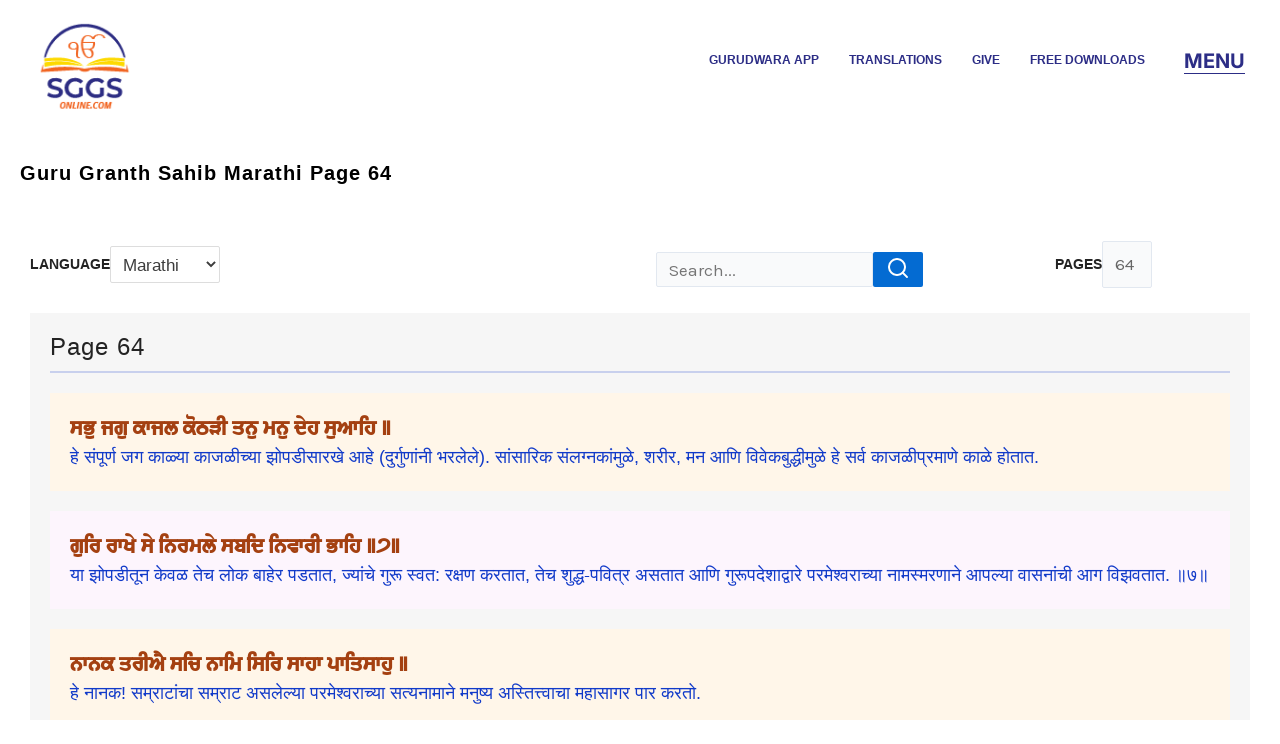

--- FILE ---
content_type: text/html; charset=UTF-8
request_url: https://sggsonline.com/guru-granth-sahib-marathi-page-64/
body_size: 45061
content:






<!DOCTYPE html>
<html lang="en-US">
<head>
<meta charset="UTF-8">
<meta name="viewport" content="width=device-width, initial-scale=1">
	<link rel="profile" href="https://gmpg.org/xfn/11"> 
	<title>Guru Granth Sahib Marathi Page 64 &#8211; Guru Granth Sahib Translation Project</title>
<style>
#wpadminbar #wp-admin-bar-wccp_free_top_button .ab-icon:before {
	content: "\f160";
	color: #02CA02;
	top: 3px;
}
#wpadminbar #wp-admin-bar-wccp_free_top_button .ab-icon {
	transform: rotate(45deg);
}
</style>
<meta name='robots' content='max-image-preview:large' />
	<style>img:is([sizes="auto" i], [sizes^="auto," i]) { contain-intrinsic-size: 3000px 1500px }</style>
	<link rel='dns-prefetch' href='//fonts.googleapis.com' />
<link rel="alternate" type="application/rss+xml" title="Guru Granth Sahib Translation Project &raquo; Feed" href="https://sggsonline.com/feed/" />
<link rel="alternate" type="application/rss+xml" title="Guru Granth Sahib Translation Project &raquo; Comments Feed" href="https://sggsonline.com/comments/feed/" />
<script>
window._wpemojiSettings = {"baseUrl":"https:\/\/s.w.org\/images\/core\/emoji\/15.1.0\/72x72\/","ext":".png","svgUrl":"https:\/\/s.w.org\/images\/core\/emoji\/15.1.0\/svg\/","svgExt":".svg","source":{"concatemoji":"https:\/\/sggsonline.com\/wp-includes\/js\/wp-emoji-release.min.js?ver=6.8.1"}};
/*! This file is auto-generated */
!function(i,n){var o,s,e;function c(e){try{var t={supportTests:e,timestamp:(new Date).valueOf()};sessionStorage.setItem(o,JSON.stringify(t))}catch(e){}}function p(e,t,n){e.clearRect(0,0,e.canvas.width,e.canvas.height),e.fillText(t,0,0);var t=new Uint32Array(e.getImageData(0,0,e.canvas.width,e.canvas.height).data),r=(e.clearRect(0,0,e.canvas.width,e.canvas.height),e.fillText(n,0,0),new Uint32Array(e.getImageData(0,0,e.canvas.width,e.canvas.height).data));return t.every(function(e,t){return e===r[t]})}function u(e,t,n){switch(t){case"flag":return n(e,"\ud83c\udff3\ufe0f\u200d\u26a7\ufe0f","\ud83c\udff3\ufe0f\u200b\u26a7\ufe0f")?!1:!n(e,"\ud83c\uddfa\ud83c\uddf3","\ud83c\uddfa\u200b\ud83c\uddf3")&&!n(e,"\ud83c\udff4\udb40\udc67\udb40\udc62\udb40\udc65\udb40\udc6e\udb40\udc67\udb40\udc7f","\ud83c\udff4\u200b\udb40\udc67\u200b\udb40\udc62\u200b\udb40\udc65\u200b\udb40\udc6e\u200b\udb40\udc67\u200b\udb40\udc7f");case"emoji":return!n(e,"\ud83d\udc26\u200d\ud83d\udd25","\ud83d\udc26\u200b\ud83d\udd25")}return!1}function f(e,t,n){var r="undefined"!=typeof WorkerGlobalScope&&self instanceof WorkerGlobalScope?new OffscreenCanvas(300,150):i.createElement("canvas"),a=r.getContext("2d",{willReadFrequently:!0}),o=(a.textBaseline="top",a.font="600 32px Arial",{});return e.forEach(function(e){o[e]=t(a,e,n)}),o}function t(e){var t=i.createElement("script");t.src=e,t.defer=!0,i.head.appendChild(t)}"undefined"!=typeof Promise&&(o="wpEmojiSettingsSupports",s=["flag","emoji"],n.supports={everything:!0,everythingExceptFlag:!0},e=new Promise(function(e){i.addEventListener("DOMContentLoaded",e,{once:!0})}),new Promise(function(t){var n=function(){try{var e=JSON.parse(sessionStorage.getItem(o));if("object"==typeof e&&"number"==typeof e.timestamp&&(new Date).valueOf()<e.timestamp+604800&&"object"==typeof e.supportTests)return e.supportTests}catch(e){}return null}();if(!n){if("undefined"!=typeof Worker&&"undefined"!=typeof OffscreenCanvas&&"undefined"!=typeof URL&&URL.createObjectURL&&"undefined"!=typeof Blob)try{var e="postMessage("+f.toString()+"("+[JSON.stringify(s),u.toString(),p.toString()].join(",")+"));",r=new Blob([e],{type:"text/javascript"}),a=new Worker(URL.createObjectURL(r),{name:"wpTestEmojiSupports"});return void(a.onmessage=function(e){c(n=e.data),a.terminate(),t(n)})}catch(e){}c(n=f(s,u,p))}t(n)}).then(function(e){for(var t in e)n.supports[t]=e[t],n.supports.everything=n.supports.everything&&n.supports[t],"flag"!==t&&(n.supports.everythingExceptFlag=n.supports.everythingExceptFlag&&n.supports[t]);n.supports.everythingExceptFlag=n.supports.everythingExceptFlag&&!n.supports.flag,n.DOMReady=!1,n.readyCallback=function(){n.DOMReady=!0}}).then(function(){return e}).then(function(){var e;n.supports.everything||(n.readyCallback(),(e=n.source||{}).concatemoji?t(e.concatemoji):e.wpemoji&&e.twemoji&&(t(e.twemoji),t(e.wpemoji)))}))}((window,document),window._wpemojiSettings);
</script>
<link rel='stylesheet' id='astra-theme-css-css' href='https://sggsonline.com/wp-content/themes/astra/assets/css/minified/main.min.css?ver=4.11.0' media='all' />
<style id='astra-theme-css-inline-css'>
:root{--ast-post-nav-space:0;--ast-container-default-xlg-padding:3em;--ast-container-default-lg-padding:3em;--ast-container-default-slg-padding:2em;--ast-container-default-md-padding:3em;--ast-container-default-sm-padding:3em;--ast-container-default-xs-padding:2.4em;--ast-container-default-xxs-padding:1.8em;--ast-code-block-background:#ECEFF3;--ast-comment-inputs-background:#F9FAFB;--ast-normal-container-width:1200px;--ast-narrow-container-width:750px;--ast-blog-title-font-weight:normal;--ast-blog-meta-weight:inherit;--ast-global-color-primary:var(--ast-global-color-5);--ast-global-color-secondary:var(--ast-global-color-4);--ast-global-color-alternate-background:var(--ast-global-color-7);--ast-global-color-subtle-background:var(--ast-global-color-6);--ast-bg-style-guide:#F8FAFC;--ast-shadow-style-guide:0px 0px 4px 0 #00000057;--ast-global-dark-bg-style:#fff;--ast-global-dark-lfs:#fbfbfb;--ast-widget-bg-color:#fafafa;--ast-wc-container-head-bg-color:#fbfbfb;--ast-title-layout-bg:#eeeeee;--ast-search-border-color:#e7e7e7;--ast-lifter-hover-bg:#e6e6e6;--ast-gallery-block-color:#000;--srfm-color-input-label:var(--ast-global-color-2);}html{font-size:106.25%;}a{color:#ff6006;}a:hover,a:focus{color:#ff6006;}body,button,input,select,textarea,.ast-button,.ast-custom-button{font-family:'Karla',sans-serif;font-weight:400;font-size:17px;font-size:1rem;line-height:var(--ast-body-line-height,1.2em);}blockquote{color:var(--ast-global-color-3);}h1,.entry-content h1,h2,.entry-content h2,h3,.entry-content h3,h4,.entry-content h4,h5,.entry-content h5,h6,.entry-content h6,.site-title,.site-title a{font-family:'Rubik',sans-serif;font-weight:100;line-height:1.2em;letter-spacing:1px;}.ast-site-identity .site-title a{color:var(--ast-global-color-2);}.site-title{font-size:26px;font-size:1.5294117647059rem;display:block;}.site-header .site-description{font-size:15px;font-size:0.88235294117647rem;display:none;}.entry-title{font-size:26px;font-size:1.5294117647059rem;}.archive .ast-article-post .ast-article-inner,.blog .ast-article-post .ast-article-inner,.archive .ast-article-post .ast-article-inner:hover,.blog .ast-article-post .ast-article-inner:hover{overflow:hidden;}h1,.entry-content h1{font-size:48px;font-size:2.8235294117647rem;font-weight:100;font-family:'Rubik',sans-serif;line-height:1.2em;text-decoration:initial;letter-spacing:1;}h2,.entry-content h2{font-size:38px;font-size:2.2352941176471rem;font-weight:100;font-family:'Rubik',sans-serif;line-height:1.3em;letter-spacing:1;}h3,.entry-content h3{font-size:30px;font-size:1.7647058823529rem;font-weight:100;font-family:'Rubik',sans-serif;line-height:1.2em;letter-spacing:1;}h4,.entry-content h4{font-size:24px;font-size:1.4117647058824rem;line-height:1.2em;font-weight:100;font-family:'Rubik',sans-serif;}h5,.entry-content h5{font-size:21px;font-size:1.2352941176471rem;line-height:1.2em;font-weight:100;font-family:'Rubik',sans-serif;}h6,.entry-content h6{font-size:17px;font-size:1rem;line-height:1.2em;font-weight:100;font-family:'Rubik',sans-serif;}::selection{background-color:var(--ast-global-color-0);color:#ffffff;}body,h1,.entry-title a,.entry-content h1,h2,.entry-content h2,h3,.entry-content h3,h4,.entry-content h4,h5,.entry-content h5,h6,.entry-content h6{color:var(--ast-global-color-3);}.tagcloud a:hover,.tagcloud a:focus,.tagcloud a.current-item{color:#000000;border-color:#ff6006;background-color:#ff6006;}input:focus,input[type="text"]:focus,input[type="email"]:focus,input[type="url"]:focus,input[type="password"]:focus,input[type="reset"]:focus,input[type="search"]:focus,textarea:focus{border-color:#ff6006;}input[type="radio"]:checked,input[type=reset],input[type="checkbox"]:checked,input[type="checkbox"]:hover:checked,input[type="checkbox"]:focus:checked,input[type=range]::-webkit-slider-thumb{border-color:#ff6006;background-color:#ff6006;box-shadow:none;}.site-footer a:hover + .post-count,.site-footer a:focus + .post-count{background:#ff6006;border-color:#ff6006;}.single .nav-links .nav-previous,.single .nav-links .nav-next{color:#ff6006;}.entry-meta,.entry-meta *{line-height:1.45;color:#ff6006;}.entry-meta a:not(.ast-button):hover,.entry-meta a:not(.ast-button):hover *,.entry-meta a:not(.ast-button):focus,.entry-meta a:not(.ast-button):focus *,.page-links > .page-link,.page-links .page-link:hover,.post-navigation a:hover{color:#ff6006;}#cat option,.secondary .calendar_wrap thead a,.secondary .calendar_wrap thead a:visited{color:#ff6006;}.secondary .calendar_wrap #today,.ast-progress-val span{background:#ff6006;}.secondary a:hover + .post-count,.secondary a:focus + .post-count{background:#ff6006;border-color:#ff6006;}.calendar_wrap #today > a{color:#000000;}.page-links .page-link,.single .post-navigation a{color:#ff6006;}.ast-search-menu-icon .search-form button.search-submit{padding:0 4px;}.ast-search-menu-icon form.search-form{padding-right:0;}.ast-search-menu-icon.slide-search input.search-field{width:0;}.ast-header-search .ast-search-menu-icon.ast-dropdown-active .search-form,.ast-header-search .ast-search-menu-icon.ast-dropdown-active .search-field:focus{transition:all 0.2s;}.search-form input.search-field:focus{outline:none;}.ast-archive-title{color:var(--ast-global-color-2);}.widget-title,.widget .wp-block-heading{font-size:24px;font-size:1.4117647058824rem;color:var(--ast-global-color-2);}.ast-single-post .entry-content a,.ast-comment-content a:not(.ast-comment-edit-reply-wrap a){text-decoration:underline;}.ast-single-post .wp-block-button .wp-block-button__link,.ast-single-post .elementor-widget-button .elementor-button,.ast-single-post .entry-content .uagb-tab a,.ast-single-post .entry-content .uagb-ifb-cta a,.ast-single-post .entry-content .wp-block-uagb-buttons a,.ast-single-post .entry-content .uabb-module-content a,.ast-single-post .entry-content .uagb-post-grid a,.ast-single-post .entry-content .uagb-timeline a,.ast-single-post .entry-content .uagb-toc__wrap a,.ast-single-post .entry-content .uagb-taxomony-box a,.ast-single-post .entry-content .woocommerce a,.entry-content .wp-block-latest-posts > li > a,.ast-single-post .entry-content .wp-block-file__button,a.ast-post-filter-single,.ast-single-post .wp-block-buttons .wp-block-button.is-style-outline .wp-block-button__link,.ast-single-post .ast-comment-content .comment-reply-link,.ast-single-post .ast-comment-content .comment-edit-link{text-decoration:none;}.ast-search-menu-icon.slide-search a:focus-visible:focus-visible,.astra-search-icon:focus-visible,#close:focus-visible,a:focus-visible,.ast-menu-toggle:focus-visible,.site .skip-link:focus-visible,.wp-block-loginout input:focus-visible,.wp-block-search.wp-block-search__button-inside .wp-block-search__inside-wrapper,.ast-header-navigation-arrow:focus-visible,.woocommerce .wc-proceed-to-checkout > .checkout-button:focus-visible,.woocommerce .woocommerce-MyAccount-navigation ul li a:focus-visible,.ast-orders-table__row .ast-orders-table__cell:focus-visible,.woocommerce .woocommerce-order-details .order-again > .button:focus-visible,.woocommerce .woocommerce-message a.button.wc-forward:focus-visible,.woocommerce #minus_qty:focus-visible,.woocommerce #plus_qty:focus-visible,a#ast-apply-coupon:focus-visible,.woocommerce .woocommerce-info a:focus-visible,.woocommerce .astra-shop-summary-wrap a:focus-visible,.woocommerce a.wc-forward:focus-visible,#ast-apply-coupon:focus-visible,.woocommerce-js .woocommerce-mini-cart-item a.remove:focus-visible,#close:focus-visible,.button.search-submit:focus-visible,#search_submit:focus,.normal-search:focus-visible,.ast-header-account-wrap:focus-visible,.woocommerce .ast-on-card-button.ast-quick-view-trigger:focus{outline-style:dotted;outline-color:inherit;outline-width:thin;}input:focus,input[type="text"]:focus,input[type="email"]:focus,input[type="url"]:focus,input[type="password"]:focus,input[type="reset"]:focus,input[type="search"]:focus,input[type="number"]:focus,textarea:focus,.wp-block-search__input:focus,[data-section="section-header-mobile-trigger"] .ast-button-wrap .ast-mobile-menu-trigger-minimal:focus,.ast-mobile-popup-drawer.active .menu-toggle-close:focus,.woocommerce-ordering select.orderby:focus,#ast-scroll-top:focus,#coupon_code:focus,.woocommerce-page #comment:focus,.woocommerce #reviews #respond input#submit:focus,.woocommerce a.add_to_cart_button:focus,.woocommerce .button.single_add_to_cart_button:focus,.woocommerce .woocommerce-cart-form button:focus,.woocommerce .woocommerce-cart-form__cart-item .quantity .qty:focus,.woocommerce .woocommerce-billing-fields .woocommerce-billing-fields__field-wrapper .woocommerce-input-wrapper > .input-text:focus,.woocommerce #order_comments:focus,.woocommerce #place_order:focus,.woocommerce .woocommerce-address-fields .woocommerce-address-fields__field-wrapper .woocommerce-input-wrapper > .input-text:focus,.woocommerce .woocommerce-MyAccount-content form button:focus,.woocommerce .woocommerce-MyAccount-content .woocommerce-EditAccountForm .woocommerce-form-row .woocommerce-Input.input-text:focus,.woocommerce .ast-woocommerce-container .woocommerce-pagination ul.page-numbers li a:focus,body #content .woocommerce form .form-row .select2-container--default .select2-selection--single:focus,#ast-coupon-code:focus,.woocommerce.woocommerce-js .quantity input[type=number]:focus,.woocommerce-js .woocommerce-mini-cart-item .quantity input[type=number]:focus,.woocommerce p#ast-coupon-trigger:focus{border-style:dotted;border-color:inherit;border-width:thin;}input{outline:none;}.ast-logo-title-inline .site-logo-img{padding-right:1em;}.site-logo-img img{ transition:all 0.2s linear;}body .ast-oembed-container *{position:absolute;top:0;width:100%;height:100%;left:0;}body .wp-block-embed-pocket-casts .ast-oembed-container *{position:unset;}.ast-single-post-featured-section + article {margin-top: 2em;}.site-content .ast-single-post-featured-section img {width: 100%;overflow: hidden;object-fit: cover;}.site > .ast-single-related-posts-container {margin-top: 0;}@media (min-width: 922px) {.ast-desktop .ast-container--narrow {max-width: var(--ast-narrow-container-width);margin: 0 auto;}}@media (max-width:921.9px){#ast-desktop-header{display:none;}}@media (min-width:922px){#ast-mobile-header{display:none;}}.wp-block-buttons.aligncenter{justify-content:center;}@media (max-width:921px){.ast-theme-transparent-header #primary,.ast-theme-transparent-header #secondary{padding:0;}}@media (max-width:921px){.ast-plain-container.ast-no-sidebar #primary{padding:0;}}.ast-plain-container.ast-no-sidebar #primary{margin-top:0;margin-bottom:0;}@media (min-width:1200px){.ast-plain-container.ast-no-sidebar #primary{margin-top:60px;margin-bottom:60px;}}.wp-block-button.is-style-outline .wp-block-button__link{border-color:var(--ast-global-color-0);}div.wp-block-button.is-style-outline > .wp-block-button__link:not(.has-text-color),div.wp-block-button.wp-block-button__link.is-style-outline:not(.has-text-color){color:var(--ast-global-color-0);}.wp-block-button.is-style-outline .wp-block-button__link:hover,.wp-block-buttons .wp-block-button.is-style-outline .wp-block-button__link:focus,.wp-block-buttons .wp-block-button.is-style-outline > .wp-block-button__link:not(.has-text-color):hover,.wp-block-buttons .wp-block-button.wp-block-button__link.is-style-outline:not(.has-text-color):hover{color:#000000;background-color:#ff6006;border-color:#ff6006;}.post-page-numbers.current .page-link,.ast-pagination .page-numbers.current{color:#ffffff;border-color:var(--ast-global-color-0);background-color:var(--ast-global-color-0);}.wp-block-button.is-style-outline .wp-block-button__link.wp-element-button,.ast-outline-button{border-color:var(--ast-global-color-0);font-family:inherit;font-weight:500;font-size:16px;font-size:0.94117647058824rem;line-height:1em;}.wp-block-buttons .wp-block-button.is-style-outline > .wp-block-button__link:not(.has-text-color),.wp-block-buttons .wp-block-button.wp-block-button__link.is-style-outline:not(.has-text-color),.ast-outline-button{color:var(--ast-global-color-0);}.wp-block-button.is-style-outline .wp-block-button__link:hover,.wp-block-buttons .wp-block-button.is-style-outline .wp-block-button__link:focus,.wp-block-buttons .wp-block-button.is-style-outline > .wp-block-button__link:not(.has-text-color):hover,.wp-block-buttons .wp-block-button.wp-block-button__link.is-style-outline:not(.has-text-color):hover,.ast-outline-button:hover,.ast-outline-button:focus,.wp-block-uagb-buttons-child .uagb-buttons-repeater.ast-outline-button:hover,.wp-block-uagb-buttons-child .uagb-buttons-repeater.ast-outline-button:focus{color:#000000;background-color:#ff6006;border-color:#ff6006;}.wp-block-button .wp-block-button__link.wp-element-button.is-style-outline:not(.has-background),.wp-block-button.is-style-outline>.wp-block-button__link.wp-element-button:not(.has-background),.ast-outline-button{background-color:transparent;}.entry-content[data-ast-blocks-layout] > figure{margin-bottom:1em;}h1.widget-title{font-weight:100;}h2.widget-title{font-weight:100;}h3.widget-title{font-weight:100;}#page{display:flex;flex-direction:column;min-height:100vh;}.ast-404-layout-1 h1.page-title{color:var(--ast-global-color-2);}.single .post-navigation a{line-height:1em;height:inherit;}.error-404 .page-sub-title{font-size:1.5rem;font-weight:inherit;}.search .site-content .content-area .search-form{margin-bottom:0;}#page .site-content{flex-grow:1;}.widget{margin-bottom:1.25em;}#secondary li{line-height:1.5em;}#secondary .wp-block-group h2{margin-bottom:0.7em;}#secondary h2{font-size:1.7rem;}.ast-separate-container .ast-article-post,.ast-separate-container .ast-article-single,.ast-separate-container .comment-respond{padding:3em;}.ast-separate-container .ast-article-single .ast-article-single{padding:0;}.ast-article-single .wp-block-post-template-is-layout-grid{padding-left:0;}.ast-separate-container .comments-title,.ast-narrow-container .comments-title{padding:1.5em 2em;}.ast-page-builder-template .comment-form-textarea,.ast-comment-formwrap .ast-grid-common-col{padding:0;}.ast-comment-formwrap{padding:0;display:inline-flex;column-gap:20px;width:100%;margin-left:0;margin-right:0;}.comments-area textarea#comment:focus,.comments-area textarea#comment:active,.comments-area .ast-comment-formwrap input[type="text"]:focus,.comments-area .ast-comment-formwrap input[type="text"]:active {box-shadow:none;outline:none;}.archive.ast-page-builder-template .entry-header{margin-top:2em;}.ast-page-builder-template .ast-comment-formwrap{width:100%;}.entry-title{margin-bottom:0.5em;}.ast-archive-description p{font-size:inherit;font-weight:inherit;line-height:inherit;}.ast-separate-container .ast-comment-list li.depth-1,.hentry{margin-bottom:2em;}@media (min-width:921px){.ast-left-sidebar.ast-page-builder-template #secondary,.archive.ast-right-sidebar.ast-page-builder-template .site-main{padding-left:20px;padding-right:20px;}}@media (max-width:544px){.ast-comment-formwrap.ast-row{column-gap:10px;display:inline-block;}#ast-commentform .ast-grid-common-col{position:relative;width:100%;}}@media (min-width:1201px){.ast-separate-container .ast-article-post,.ast-separate-container .ast-article-single,.ast-separate-container .ast-author-box,.ast-separate-container .ast-404-layout-1,.ast-separate-container .no-results{padding:3em;}}@media (max-width:921px){.ast-separate-container #primary,.ast-separate-container #secondary{padding:1.5em 0;}#primary,#secondary{padding:1.5em 0;margin:0;}.ast-left-sidebar #content > .ast-container{display:flex;flex-direction:column-reverse;width:100%;}}@media (min-width:922px){.ast-separate-container.ast-right-sidebar #primary,.ast-separate-container.ast-left-sidebar #primary{border:0;}.search-no-results.ast-separate-container #primary{margin-bottom:4em;}}.wp-block-button .wp-block-button__link{color:#ffffff;}.wp-block-button .wp-block-button__link:hover,.wp-block-button .wp-block-button__link:focus{color:#000000;background-color:#ff6006;border-color:#ff6006;}.elementor-widget-heading h1.elementor-heading-title{line-height:1.2em;}.elementor-widget-heading h2.elementor-heading-title{line-height:1.3em;}.elementor-widget-heading h3.elementor-heading-title{line-height:1.2em;}.elementor-widget-heading h4.elementor-heading-title{line-height:1.2em;}.elementor-widget-heading h5.elementor-heading-title{line-height:1.2em;}.elementor-widget-heading h6.elementor-heading-title{line-height:1.2em;}.wp-block-button .wp-block-button__link,.wp-block-search .wp-block-search__button,body .wp-block-file .wp-block-file__button{border-color:var(--ast-global-color-0);background-color:var(--ast-global-color-0);color:#ffffff;font-family:inherit;font-weight:500;line-height:1em;font-size:16px;font-size:0.94117647058824rem;padding-top:15px;padding-right:30px;padding-bottom:15px;padding-left:30px;}@media (max-width:921px){.wp-block-button .wp-block-button__link,.wp-block-search .wp-block-search__button,body .wp-block-file .wp-block-file__button{padding-top:14px;padding-right:28px;padding-bottom:14px;padding-left:28px;}}@media (max-width:544px){.wp-block-button .wp-block-button__link,.wp-block-search .wp-block-search__button,body .wp-block-file .wp-block-file__button{padding-top:12px;padding-right:24px;padding-bottom:12px;padding-left:24px;}}.menu-toggle,button,.ast-button,.ast-custom-button,.button,input#submit,input[type="button"],input[type="submit"],input[type="reset"],form[CLASS*="wp-block-search__"].wp-block-search .wp-block-search__inside-wrapper .wp-block-search__button,body .wp-block-file .wp-block-file__button,.search .search-submit,.woocommerce-js a.button,.woocommerce button.button,.woocommerce .woocommerce-message a.button,.woocommerce #respond input#submit.alt,.woocommerce input.button.alt,.woocommerce input.button,.woocommerce input.button:disabled,.woocommerce input.button:disabled[disabled],.woocommerce input.button:disabled:hover,.woocommerce input.button:disabled[disabled]:hover,.woocommerce #respond input#submit,.woocommerce button.button.alt.disabled,.wc-block-grid__products .wc-block-grid__product .wp-block-button__link,.wc-block-grid__product-onsale,[CLASS*="wc-block"] button,.woocommerce-js .astra-cart-drawer .astra-cart-drawer-content .woocommerce-mini-cart__buttons .button:not(.checkout):not(.ast-continue-shopping),.woocommerce-js .astra-cart-drawer .astra-cart-drawer-content .woocommerce-mini-cart__buttons a.checkout,.woocommerce button.button.alt.disabled.wc-variation-selection-needed,[CLASS*="wc-block"] .wc-block-components-button{border-style:solid;border-top-width:0;border-right-width:0;border-left-width:0;border-bottom-width:0;color:#ffffff;border-color:var(--ast-global-color-0);background-color:var(--ast-global-color-0);padding-top:15px;padding-right:30px;padding-bottom:15px;padding-left:30px;font-family:inherit;font-weight:500;font-size:16px;font-size:0.94117647058824rem;line-height:1em;}button:focus,.menu-toggle:hover,button:hover,.ast-button:hover,.ast-custom-button:hover .button:hover,.ast-custom-button:hover ,input[type=reset]:hover,input[type=reset]:focus,input#submit:hover,input#submit:focus,input[type="button"]:hover,input[type="button"]:focus,input[type="submit"]:hover,input[type="submit"]:focus,form[CLASS*="wp-block-search__"].wp-block-search .wp-block-search__inside-wrapper .wp-block-search__button:hover,form[CLASS*="wp-block-search__"].wp-block-search .wp-block-search__inside-wrapper .wp-block-search__button:focus,body .wp-block-file .wp-block-file__button:hover,body .wp-block-file .wp-block-file__button:focus,.woocommerce-js a.button:hover,.woocommerce button.button:hover,.woocommerce .woocommerce-message a.button:hover,.woocommerce #respond input#submit:hover,.woocommerce #respond input#submit.alt:hover,.woocommerce input.button.alt:hover,.woocommerce input.button:hover,.woocommerce button.button.alt.disabled:hover,.wc-block-grid__products .wc-block-grid__product .wp-block-button__link:hover,[CLASS*="wc-block"] button:hover,.woocommerce-js .astra-cart-drawer .astra-cart-drawer-content .woocommerce-mini-cart__buttons .button:not(.checkout):not(.ast-continue-shopping):hover,.woocommerce-js .astra-cart-drawer .astra-cart-drawer-content .woocommerce-mini-cart__buttons a.checkout:hover,.woocommerce button.button.alt.disabled.wc-variation-selection-needed:hover,[CLASS*="wc-block"] .wc-block-components-button:hover,[CLASS*="wc-block"] .wc-block-components-button:focus{color:#000000;background-color:#ff6006;border-color:#ff6006;}form[CLASS*="wp-block-search__"].wp-block-search .wp-block-search__inside-wrapper .wp-block-search__button.has-icon{padding-top:calc(15px - 3px);padding-right:calc(30px - 3px);padding-bottom:calc(15px - 3px);padding-left:calc(30px - 3px);}@media (max-width:921px){.menu-toggle,button,.ast-button,.ast-custom-button,.button,input#submit,input[type="button"],input[type="submit"],input[type="reset"],form[CLASS*="wp-block-search__"].wp-block-search .wp-block-search__inside-wrapper .wp-block-search__button,body .wp-block-file .wp-block-file__button,.search .search-submit,.woocommerce-js a.button,.woocommerce button.button,.woocommerce .woocommerce-message a.button,.woocommerce #respond input#submit.alt,.woocommerce input.button.alt,.woocommerce input.button,.woocommerce input.button:disabled,.woocommerce input.button:disabled[disabled],.woocommerce input.button:disabled:hover,.woocommerce input.button:disabled[disabled]:hover,.woocommerce #respond input#submit,.woocommerce button.button.alt.disabled,.wc-block-grid__products .wc-block-grid__product .wp-block-button__link,.wc-block-grid__product-onsale,[CLASS*="wc-block"] button,.woocommerce-js .astra-cart-drawer .astra-cart-drawer-content .woocommerce-mini-cart__buttons .button:not(.checkout):not(.ast-continue-shopping),.woocommerce-js .astra-cart-drawer .astra-cart-drawer-content .woocommerce-mini-cart__buttons a.checkout,.woocommerce button.button.alt.disabled.wc-variation-selection-needed,[CLASS*="wc-block"] .wc-block-components-button{padding-top:14px;padding-right:28px;padding-bottom:14px;padding-left:28px;}}@media (max-width:544px){.menu-toggle,button,.ast-button,.ast-custom-button,.button,input#submit,input[type="button"],input[type="submit"],input[type="reset"],form[CLASS*="wp-block-search__"].wp-block-search .wp-block-search__inside-wrapper .wp-block-search__button,body .wp-block-file .wp-block-file__button,.search .search-submit,.woocommerce-js a.button,.woocommerce button.button,.woocommerce .woocommerce-message a.button,.woocommerce #respond input#submit.alt,.woocommerce input.button.alt,.woocommerce input.button,.woocommerce input.button:disabled,.woocommerce input.button:disabled[disabled],.woocommerce input.button:disabled:hover,.woocommerce input.button:disabled[disabled]:hover,.woocommerce #respond input#submit,.woocommerce button.button.alt.disabled,.wc-block-grid__products .wc-block-grid__product .wp-block-button__link,.wc-block-grid__product-onsale,[CLASS*="wc-block"] button,.woocommerce-js .astra-cart-drawer .astra-cart-drawer-content .woocommerce-mini-cart__buttons .button:not(.checkout):not(.ast-continue-shopping),.woocommerce-js .astra-cart-drawer .astra-cart-drawer-content .woocommerce-mini-cart__buttons a.checkout,.woocommerce button.button.alt.disabled.wc-variation-selection-needed,[CLASS*="wc-block"] .wc-block-components-button{padding-top:12px;padding-right:24px;padding-bottom:12px;padding-left:24px;}}@media (max-width:921px){.ast-mobile-header-stack .main-header-bar .ast-search-menu-icon{display:inline-block;}.ast-header-break-point.ast-header-custom-item-outside .ast-mobile-header-stack .main-header-bar .ast-search-icon{margin:0;}.ast-comment-avatar-wrap img{max-width:2.5em;}.ast-comment-meta{padding:0 1.8888em 1.3333em;}.ast-separate-container .ast-comment-list li.depth-1{padding:1.5em 2.14em;}.ast-separate-container .comment-respond{padding:2em 2.14em;}}@media (min-width:544px){.ast-container{max-width:100%;}}@media (max-width:544px){.ast-separate-container .ast-article-post,.ast-separate-container .ast-article-single,.ast-separate-container .comments-title,.ast-separate-container .ast-archive-description{padding:1.5em 1em;}.ast-separate-container #content .ast-container{padding-left:0.54em;padding-right:0.54em;}.ast-separate-container .ast-comment-list .bypostauthor{padding:.5em;}.ast-search-menu-icon.ast-dropdown-active .search-field{width:170px;}} #ast-mobile-header .ast-site-header-cart-li a{pointer-events:none;}.ast-separate-container{background-color:var(--ast-global-color-4);background-image:none;}@media (max-width:921px){.widget-title{font-size:24px;font-size:1.4117647058824rem;}body,button,input,select,textarea,.ast-button,.ast-custom-button{font-size:17px;font-size:1rem;}#secondary,#secondary button,#secondary input,#secondary select,#secondary textarea{font-size:17px;font-size:1rem;}.site-title{display:block;}.site-header .site-description{display:none;}h1,.entry-content h1{font-size:40px;}h2,.entry-content h2{font-size:32px;}h3,.entry-content h3{font-size:26px;}h4,.entry-content h4{font-size:20px;font-size:1.1764705882353rem;}h5,.entry-content h5{font-size:17px;font-size:1rem;}h6,.entry-content h6{font-size:15px;font-size:0.88235294117647rem;}}@media (max-width:544px){.widget-title{font-size:24px;font-size:1.4117647058824rem;}body,button,input,select,textarea,.ast-button,.ast-custom-button{font-size:17px;font-size:1rem;}#secondary,#secondary button,#secondary input,#secondary select,#secondary textarea{font-size:17px;font-size:1rem;}.site-title{display:block;}.site-header .site-description{display:none;}h1,.entry-content h1{font-size:36px;}h2,.entry-content h2{font-size:28px;}h3,.entry-content h3{font-size:22px;}h4,.entry-content h4{font-size:18px;font-size:1.0588235294118rem;}h5,.entry-content h5{font-size:15px;font-size:0.88235294117647rem;}h6,.entry-content h6{font-size:14px;font-size:0.82352941176471rem;}}@media (max-width:544px){html{font-size:106.25%;}}@media (min-width:922px){.ast-container{max-width:1240px;}}@media (min-width:922px){.site-content .ast-container{display:flex;}}@media (max-width:921px){.site-content .ast-container{flex-direction:column;}}@media (min-width:922px){.main-header-menu .sub-menu .menu-item.ast-left-align-sub-menu:hover > .sub-menu,.main-header-menu .sub-menu .menu-item.ast-left-align-sub-menu.focus > .sub-menu{margin-left:-0px;}}.entry-content li > p{margin-bottom:0;}.site .comments-area{padding-bottom:3em;}.wp-block-file {display: flex;align-items: center;flex-wrap: wrap;justify-content: space-between;}.wp-block-pullquote {border: none;}.wp-block-pullquote blockquote::before {content: "\201D";font-family: "Helvetica",sans-serif;display: flex;transform: rotate( 180deg );font-size: 6rem;font-style: normal;line-height: 1;font-weight: bold;align-items: center;justify-content: center;}.has-text-align-right > blockquote::before {justify-content: flex-start;}.has-text-align-left > blockquote::before {justify-content: flex-end;}figure.wp-block-pullquote.is-style-solid-color blockquote {max-width: 100%;text-align: inherit;}:root {--wp--custom--ast-default-block-top-padding: 3em;--wp--custom--ast-default-block-right-padding: 3em;--wp--custom--ast-default-block-bottom-padding: 3em;--wp--custom--ast-default-block-left-padding: 3em;--wp--custom--ast-container-width: 1200px;--wp--custom--ast-content-width-size: 1200px;--wp--custom--ast-wide-width-size: calc(1200px + var(--wp--custom--ast-default-block-left-padding) + var(--wp--custom--ast-default-block-right-padding));}.ast-narrow-container {--wp--custom--ast-content-width-size: 750px;--wp--custom--ast-wide-width-size: 750px;}@media(max-width: 921px) {:root {--wp--custom--ast-default-block-top-padding: 3em;--wp--custom--ast-default-block-right-padding: 2em;--wp--custom--ast-default-block-bottom-padding: 3em;--wp--custom--ast-default-block-left-padding: 2em;}}@media(max-width: 544px) {:root {--wp--custom--ast-default-block-top-padding: 3em;--wp--custom--ast-default-block-right-padding: 1.5em;--wp--custom--ast-default-block-bottom-padding: 3em;--wp--custom--ast-default-block-left-padding: 1.5em;}}.entry-content > .wp-block-group,.entry-content > .wp-block-cover,.entry-content > .wp-block-columns {padding-top: var(--wp--custom--ast-default-block-top-padding);padding-right: var(--wp--custom--ast-default-block-right-padding);padding-bottom: var(--wp--custom--ast-default-block-bottom-padding);padding-left: var(--wp--custom--ast-default-block-left-padding);}.ast-plain-container.ast-no-sidebar .entry-content > .alignfull,.ast-page-builder-template .ast-no-sidebar .entry-content > .alignfull {margin-left: calc( -50vw + 50%);margin-right: calc( -50vw + 50%);max-width: 100vw;width: 100vw;}.ast-plain-container.ast-no-sidebar .entry-content .alignfull .alignfull,.ast-page-builder-template.ast-no-sidebar .entry-content .alignfull .alignfull,.ast-plain-container.ast-no-sidebar .entry-content .alignfull .alignwide,.ast-page-builder-template.ast-no-sidebar .entry-content .alignfull .alignwide,.ast-plain-container.ast-no-sidebar .entry-content .alignwide .alignfull,.ast-page-builder-template.ast-no-sidebar .entry-content .alignwide .alignfull,.ast-plain-container.ast-no-sidebar .entry-content .alignwide .alignwide,.ast-page-builder-template.ast-no-sidebar .entry-content .alignwide .alignwide,.ast-plain-container.ast-no-sidebar .entry-content .wp-block-column .alignfull,.ast-page-builder-template.ast-no-sidebar .entry-content .wp-block-column .alignfull,.ast-plain-container.ast-no-sidebar .entry-content .wp-block-column .alignwide,.ast-page-builder-template.ast-no-sidebar .entry-content .wp-block-column .alignwide {margin-left: auto;margin-right: auto;width: 100%;}[data-ast-blocks-layout] .wp-block-separator:not(.is-style-dots) {height: 0;}[data-ast-blocks-layout] .wp-block-separator {margin: 20px auto;}[data-ast-blocks-layout] .wp-block-separator:not(.is-style-wide):not(.is-style-dots) {max-width: 100px;}[data-ast-blocks-layout] .wp-block-separator.has-background {padding: 0;}.entry-content[data-ast-blocks-layout] > * {max-width: var(--wp--custom--ast-content-width-size);margin-left: auto;margin-right: auto;}.entry-content[data-ast-blocks-layout] > .alignwide {max-width: var(--wp--custom--ast-wide-width-size);}.entry-content[data-ast-blocks-layout] .alignfull {max-width: none;}.entry-content .wp-block-columns {margin-bottom: 0;}blockquote {margin: 1.5em;border-color: rgba(0,0,0,0.05);}.wp-block-quote:not(.has-text-align-right):not(.has-text-align-center) {border-left: 5px solid rgba(0,0,0,0.05);}.has-text-align-right > blockquote,blockquote.has-text-align-right {border-right: 5px solid rgba(0,0,0,0.05);}.has-text-align-left > blockquote,blockquote.has-text-align-left {border-left: 5px solid rgba(0,0,0,0.05);}.wp-block-site-tagline,.wp-block-latest-posts .read-more {margin-top: 15px;}.wp-block-loginout p label {display: block;}.wp-block-loginout p:not(.login-remember):not(.login-submit) input {width: 100%;}.wp-block-loginout input:focus {border-color: transparent;}.wp-block-loginout input:focus {outline: thin dotted;}.entry-content .wp-block-media-text .wp-block-media-text__content {padding: 0 0 0 8%;}.entry-content .wp-block-media-text.has-media-on-the-right .wp-block-media-text__content {padding: 0 8% 0 0;}.entry-content .wp-block-media-text.has-background .wp-block-media-text__content {padding: 8%;}.entry-content .wp-block-cover:not([class*="background-color"]):not(.has-text-color.has-link-color) .wp-block-cover__inner-container,.entry-content .wp-block-cover:not([class*="background-color"]) .wp-block-cover-image-text,.entry-content .wp-block-cover:not([class*="background-color"]) .wp-block-cover-text,.entry-content .wp-block-cover-image:not([class*="background-color"]) .wp-block-cover__inner-container,.entry-content .wp-block-cover-image:not([class*="background-color"]) .wp-block-cover-image-text,.entry-content .wp-block-cover-image:not([class*="background-color"]) .wp-block-cover-text {color: var(--ast-global-color-primary,var(--ast-global-color-5));}.wp-block-loginout .login-remember input {width: 1.1rem;height: 1.1rem;margin: 0 5px 4px 0;vertical-align: middle;}.wp-block-latest-posts > li > *:first-child,.wp-block-latest-posts:not(.is-grid) > li:first-child {margin-top: 0;}.entry-content > .wp-block-buttons,.entry-content > .wp-block-uagb-buttons {margin-bottom: 1.5em;}.wp-block-search__inside-wrapper .wp-block-search__input {padding: 0 10px;color: var(--ast-global-color-3);background: var(--ast-global-color-primary,var(--ast-global-color-5));border-color: var(--ast-border-color);}.wp-block-latest-posts .read-more {margin-bottom: 1.5em;}.wp-block-search__no-button .wp-block-search__inside-wrapper .wp-block-search__input {padding-top: 5px;padding-bottom: 5px;}.wp-block-latest-posts .wp-block-latest-posts__post-date,.wp-block-latest-posts .wp-block-latest-posts__post-author {font-size: 1rem;}.wp-block-latest-posts > li > *,.wp-block-latest-posts:not(.is-grid) > li {margin-top: 12px;margin-bottom: 12px;}.ast-page-builder-template .entry-content[data-ast-blocks-layout] > *,.ast-page-builder-template .entry-content[data-ast-blocks-layout] > .alignfull:not(.wp-block-group):not(.uagb-is-root-container) > * {max-width: none;}.ast-page-builder-template .entry-content[data-ast-blocks-layout] > .alignwide:not(.uagb-is-root-container) > * {max-width: var(--wp--custom--ast-wide-width-size);}.ast-page-builder-template .entry-content[data-ast-blocks-layout] > .inherit-container-width > *,.ast-page-builder-template .entry-content[data-ast-blocks-layout] > *:not(.wp-block-group):not(.uagb-is-root-container) > *,.entry-content[data-ast-blocks-layout] > .wp-block-cover .wp-block-cover__inner-container {max-width: var(--wp--custom--ast-content-width-size) ;margin-left: auto;margin-right: auto;}.entry-content[data-ast-blocks-layout] .wp-block-cover:not(.alignleft):not(.alignright) {width: auto;}@media(max-width: 1200px) {.ast-separate-container .entry-content > .alignfull,.ast-separate-container .entry-content[data-ast-blocks-layout] > .alignwide,.ast-plain-container .entry-content[data-ast-blocks-layout] > .alignwide,.ast-plain-container .entry-content .alignfull {margin-left: calc(-1 * min(var(--ast-container-default-xlg-padding),20px)) ;margin-right: calc(-1 * min(var(--ast-container-default-xlg-padding),20px));}}@media(min-width: 1201px) {.ast-separate-container .entry-content > .alignfull {margin-left: calc(-1 * var(--ast-container-default-xlg-padding) );margin-right: calc(-1 * var(--ast-container-default-xlg-padding) );}.ast-separate-container .entry-content[data-ast-blocks-layout] > .alignwide,.ast-plain-container .entry-content[data-ast-blocks-layout] > .alignwide {margin-left: calc(-1 * var(--wp--custom--ast-default-block-left-padding) );margin-right: calc(-1 * var(--wp--custom--ast-default-block-right-padding) );}}@media(min-width: 921px) {.ast-separate-container .entry-content .wp-block-group.alignwide:not(.inherit-container-width) > :where(:not(.alignleft):not(.alignright)),.ast-plain-container .entry-content .wp-block-group.alignwide:not(.inherit-container-width) > :where(:not(.alignleft):not(.alignright)) {max-width: calc( var(--wp--custom--ast-content-width-size) + 80px );}.ast-plain-container.ast-right-sidebar .entry-content[data-ast-blocks-layout] .alignfull,.ast-plain-container.ast-left-sidebar .entry-content[data-ast-blocks-layout] .alignfull {margin-left: -60px;margin-right: -60px;}}@media(min-width: 544px) {.entry-content > .alignleft {margin-right: 20px;}.entry-content > .alignright {margin-left: 20px;}}@media (max-width:544px){.wp-block-columns .wp-block-column:not(:last-child){margin-bottom:20px;}.wp-block-latest-posts{margin:0;}}@media( max-width: 600px ) {.entry-content .wp-block-media-text .wp-block-media-text__content,.entry-content .wp-block-media-text.has-media-on-the-right .wp-block-media-text__content {padding: 8% 0 0;}.entry-content .wp-block-media-text.has-background .wp-block-media-text__content {padding: 8%;}}.ast-page-builder-template .entry-header {padding-left: 0;}.ast-narrow-container .site-content .wp-block-uagb-image--align-full .wp-block-uagb-image__figure {max-width: 100%;margin-left: auto;margin-right: auto;}.entry-content ul,.entry-content ol {padding: revert;margin: revert;}:root .has-ast-global-color-0-color{color:var(--ast-global-color-0);}:root .has-ast-global-color-0-background-color{background-color:var(--ast-global-color-0);}:root .wp-block-button .has-ast-global-color-0-color{color:var(--ast-global-color-0);}:root .wp-block-button .has-ast-global-color-0-background-color{background-color:var(--ast-global-color-0);}:root .has-ast-global-color-1-color{color:var(--ast-global-color-1);}:root .has-ast-global-color-1-background-color{background-color:var(--ast-global-color-1);}:root .wp-block-button .has-ast-global-color-1-color{color:var(--ast-global-color-1);}:root .wp-block-button .has-ast-global-color-1-background-color{background-color:var(--ast-global-color-1);}:root .has-ast-global-color-2-color{color:var(--ast-global-color-2);}:root .has-ast-global-color-2-background-color{background-color:var(--ast-global-color-2);}:root .wp-block-button .has-ast-global-color-2-color{color:var(--ast-global-color-2);}:root .wp-block-button .has-ast-global-color-2-background-color{background-color:var(--ast-global-color-2);}:root .has-ast-global-color-3-color{color:var(--ast-global-color-3);}:root .has-ast-global-color-3-background-color{background-color:var(--ast-global-color-3);}:root .wp-block-button .has-ast-global-color-3-color{color:var(--ast-global-color-3);}:root .wp-block-button .has-ast-global-color-3-background-color{background-color:var(--ast-global-color-3);}:root .has-ast-global-color-4-color{color:var(--ast-global-color-4);}:root .has-ast-global-color-4-background-color{background-color:var(--ast-global-color-4);}:root .wp-block-button .has-ast-global-color-4-color{color:var(--ast-global-color-4);}:root .wp-block-button .has-ast-global-color-4-background-color{background-color:var(--ast-global-color-4);}:root .has-ast-global-color-5-color{color:var(--ast-global-color-5);}:root .has-ast-global-color-5-background-color{background-color:var(--ast-global-color-5);}:root .wp-block-button .has-ast-global-color-5-color{color:var(--ast-global-color-5);}:root .wp-block-button .has-ast-global-color-5-background-color{background-color:var(--ast-global-color-5);}:root .has-ast-global-color-6-color{color:var(--ast-global-color-6);}:root .has-ast-global-color-6-background-color{background-color:var(--ast-global-color-6);}:root .wp-block-button .has-ast-global-color-6-color{color:var(--ast-global-color-6);}:root .wp-block-button .has-ast-global-color-6-background-color{background-color:var(--ast-global-color-6);}:root .has-ast-global-color-7-color{color:var(--ast-global-color-7);}:root .has-ast-global-color-7-background-color{background-color:var(--ast-global-color-7);}:root .wp-block-button .has-ast-global-color-7-color{color:var(--ast-global-color-7);}:root .wp-block-button .has-ast-global-color-7-background-color{background-color:var(--ast-global-color-7);}:root .has-ast-global-color-8-color{color:var(--ast-global-color-8);}:root .has-ast-global-color-8-background-color{background-color:var(--ast-global-color-8);}:root .wp-block-button .has-ast-global-color-8-color{color:var(--ast-global-color-8);}:root .wp-block-button .has-ast-global-color-8-background-color{background-color:var(--ast-global-color-8);}:root{--ast-global-color-0:#046bd2;--ast-global-color-1:#045cb4;--ast-global-color-2:#1e293b;--ast-global-color-3:#334155;--ast-global-color-4:#f9fafb;--ast-global-color-5:#FFFFFF;--ast-global-color-6:#e2e8f0;--ast-global-color-7:#cbd5e1;--ast-global-color-8:#94a3b8;}:root {--ast-border-color : var(--ast-global-color-6);}.ast-single-entry-banner {-js-display: flex;display: flex;flex-direction: column;justify-content: center;text-align: center;position: relative;background: var(--ast-title-layout-bg);}.ast-single-entry-banner[data-banner-layout="layout-1"] {max-width: 1200px;background: inherit;padding: 20px 0;}.ast-single-entry-banner[data-banner-width-type="custom"] {margin: 0 auto;width: 100%;}.ast-single-entry-banner + .site-content .entry-header {margin-bottom: 0;}.site .ast-author-avatar {--ast-author-avatar-size: ;}a.ast-underline-text {text-decoration: underline;}.ast-container > .ast-terms-link {position: relative;display: block;}a.ast-button.ast-badge-tax {padding: 4px 8px;border-radius: 3px;font-size: inherit;}header.entry-header:not(.related-entry-header) .entry-title{font-weight:600;font-size:32px;font-size:1.8823529411765rem;}header.entry-header:not(.related-entry-header) > *:not(:last-child){margin-bottom:10px;}.ast-archive-entry-banner {-js-display: flex;display: flex;flex-direction: column;justify-content: center;text-align: center;position: relative;background: var(--ast-title-layout-bg);}.ast-archive-entry-banner[data-banner-width-type="custom"] {margin: 0 auto;width: 100%;}.ast-archive-entry-banner[data-banner-layout="layout-1"] {background: inherit;padding: 20px 0;text-align: left;}body.archive .ast-archive-description{max-width:1200px;width:100%;text-align:left;padding-top:3em;padding-right:3em;padding-bottom:3em;padding-left:3em;}body.archive .ast-archive-description .ast-archive-title,body.archive .ast-archive-description .ast-archive-title *{font-weight:600;font-size:32px;font-size:1.8823529411765rem;}body.archive .ast-archive-description > *:not(:last-child){margin-bottom:10px;}@media (max-width:921px){body.archive .ast-archive-description{text-align:left;}}@media (max-width:544px){body.archive .ast-archive-description{text-align:left;}}.ast-breadcrumbs .trail-browse,.ast-breadcrumbs .trail-items,.ast-breadcrumbs .trail-items li{display:inline-block;margin:0;padding:0;border:none;background:inherit;text-indent:0;text-decoration:none;}.ast-breadcrumbs .trail-browse{font-size:inherit;font-style:inherit;font-weight:inherit;color:inherit;}.ast-breadcrumbs .trail-items{list-style:none;}.trail-items li::after{padding:0 0.3em;content:"\00bb";}.trail-items li:last-of-type::after{display:none;}h1,.entry-content h1,h2,.entry-content h2,h3,.entry-content h3,h4,.entry-content h4,h5,.entry-content h5,h6,.entry-content h6{color:var(--ast-global-color-2);}.entry-title a{color:var(--ast-global-color-2);}@media (max-width:921px){.ast-builder-grid-row-container.ast-builder-grid-row-tablet-3-firstrow .ast-builder-grid-row > *:first-child,.ast-builder-grid-row-container.ast-builder-grid-row-tablet-3-lastrow .ast-builder-grid-row > *:last-child{grid-column:1 / -1;}}@media (max-width:544px){.ast-builder-grid-row-container.ast-builder-grid-row-mobile-3-firstrow .ast-builder-grid-row > *:first-child,.ast-builder-grid-row-container.ast-builder-grid-row-mobile-3-lastrow .ast-builder-grid-row > *:last-child{grid-column:1 / -1;}}.ast-builder-layout-element[data-section="title_tagline"]{display:flex;}@media (max-width:921px){.ast-header-break-point .ast-builder-layout-element[data-section="title_tagline"]{display:flex;}}@media (max-width:544px){.ast-header-break-point .ast-builder-layout-element[data-section="title_tagline"]{display:flex;}}.ast-builder-menu-1{font-family:inherit;font-weight:inherit;}.ast-builder-menu-1 .menu-item > .menu-link{color:var(--ast-global-color-3);}.ast-builder-menu-1 .menu-item > .ast-menu-toggle{color:var(--ast-global-color-3);}.ast-builder-menu-1 .menu-item:hover > .menu-link,.ast-builder-menu-1 .inline-on-mobile .menu-item:hover > .ast-menu-toggle{color:var(--ast-global-color-1);}.ast-builder-menu-1 .menu-item:hover > .ast-menu-toggle{color:var(--ast-global-color-1);}.ast-builder-menu-1 .menu-item.current-menu-item > .menu-link,.ast-builder-menu-1 .inline-on-mobile .menu-item.current-menu-item > .ast-menu-toggle,.ast-builder-menu-1 .current-menu-ancestor > .menu-link{color:var(--ast-global-color-1);}.ast-builder-menu-1 .menu-item.current-menu-item > .ast-menu-toggle{color:var(--ast-global-color-1);}.ast-builder-menu-1 .sub-menu,.ast-builder-menu-1 .inline-on-mobile .sub-menu{border-top-width:2px;border-bottom-width:0px;border-right-width:0px;border-left-width:0px;border-color:var(--ast-global-color-0);border-style:solid;}.ast-builder-menu-1 .sub-menu .sub-menu{top:-2px;}.ast-builder-menu-1 .main-header-menu > .menu-item > .sub-menu,.ast-builder-menu-1 .main-header-menu > .menu-item > .astra-full-megamenu-wrapper{margin-top:0px;}.ast-desktop .ast-builder-menu-1 .main-header-menu > .menu-item > .sub-menu:before,.ast-desktop .ast-builder-menu-1 .main-header-menu > .menu-item > .astra-full-megamenu-wrapper:before{height:calc( 0px + 2px + 5px );}.ast-desktop .ast-builder-menu-1 .menu-item .sub-menu .menu-link{border-style:none;}@media (max-width:921px){.ast-header-break-point .ast-builder-menu-1 .menu-item.menu-item-has-children > .ast-menu-toggle{top:0;}.ast-builder-menu-1 .inline-on-mobile .menu-item.menu-item-has-children > .ast-menu-toggle{right:-15px;}.ast-builder-menu-1 .menu-item-has-children > .menu-link:after{content:unset;}.ast-builder-menu-1 .main-header-menu > .menu-item > .sub-menu,.ast-builder-menu-1 .main-header-menu > .menu-item > .astra-full-megamenu-wrapper{margin-top:0;}}@media (max-width:544px){.ast-header-break-point .ast-builder-menu-1 .menu-item.menu-item-has-children > .ast-menu-toggle{top:0;}.ast-builder-menu-1 .main-header-menu > .menu-item > .sub-menu,.ast-builder-menu-1 .main-header-menu > .menu-item > .astra-full-megamenu-wrapper{margin-top:0;}}.ast-builder-menu-1{display:flex;}@media (max-width:921px){.ast-header-break-point .ast-builder-menu-1{display:flex;}}@media (max-width:544px){.ast-header-break-point .ast-builder-menu-1{display:flex;}}.site-below-footer-wrap{padding-top:20px;padding-bottom:20px;}.site-below-footer-wrap[data-section="section-below-footer-builder"]{background-color:var(--ast-global-color-5);min-height:80px;border-style:solid;border-width:0px;border-top-width:1px;border-top-color:var(--ast-global-color-subtle-background,--ast-global-color-6);}.site-below-footer-wrap[data-section="section-below-footer-builder"] .ast-builder-grid-row{max-width:1200px;min-height:80px;margin-left:auto;margin-right:auto;}.site-below-footer-wrap[data-section="section-below-footer-builder"] .ast-builder-grid-row,.site-below-footer-wrap[data-section="section-below-footer-builder"] .site-footer-section{align-items:flex-start;}.site-below-footer-wrap[data-section="section-below-footer-builder"].ast-footer-row-inline .site-footer-section{display:flex;margin-bottom:0;}.ast-builder-grid-row-full .ast-builder-grid-row{grid-template-columns:1fr;}@media (max-width:921px){.site-below-footer-wrap[data-section="section-below-footer-builder"].ast-footer-row-tablet-inline .site-footer-section{display:flex;margin-bottom:0;}.site-below-footer-wrap[data-section="section-below-footer-builder"].ast-footer-row-tablet-stack .site-footer-section{display:block;margin-bottom:10px;}.ast-builder-grid-row-container.ast-builder-grid-row-tablet-full .ast-builder-grid-row{grid-template-columns:1fr;}}@media (max-width:544px){.site-below-footer-wrap[data-section="section-below-footer-builder"].ast-footer-row-mobile-inline .site-footer-section{display:flex;margin-bottom:0;}.site-below-footer-wrap[data-section="section-below-footer-builder"].ast-footer-row-mobile-stack .site-footer-section{display:block;margin-bottom:10px;}.ast-builder-grid-row-container.ast-builder-grid-row-mobile-full .ast-builder-grid-row{grid-template-columns:1fr;}}.site-below-footer-wrap[data-section="section-below-footer-builder"]{display:grid;}@media (max-width:921px){.ast-header-break-point .site-below-footer-wrap[data-section="section-below-footer-builder"]{display:grid;}}@media (max-width:544px){.ast-header-break-point .site-below-footer-wrap[data-section="section-below-footer-builder"]{display:grid;}}.ast-footer-copyright{text-align:center;}.ast-footer-copyright {color:var(--ast-global-color-3);}@media (max-width:921px){.ast-footer-copyright{text-align:center;}}@media (max-width:544px){.ast-footer-copyright{text-align:center;}}.ast-footer-copyright {font-size:16px;font-size:0.94117647058824rem;}.ast-footer-copyright.ast-builder-layout-element{display:flex;}@media (max-width:921px){.ast-header-break-point .ast-footer-copyright.ast-builder-layout-element{display:flex;}}@media (max-width:544px){.ast-header-break-point .ast-footer-copyright.ast-builder-layout-element{display:flex;}}.footer-widget-area.widget-area.site-footer-focus-item{width:auto;}.ast-footer-row-inline .footer-widget-area.widget-area.site-footer-focus-item{width:100%;}.elementor-posts-container [CLASS*="ast-width-"]{width:100%;}.elementor-template-full-width .ast-container{display:block;}.elementor-screen-only,.screen-reader-text,.screen-reader-text span,.ui-helper-hidden-accessible{top:0 !important;}@media (max-width:544px){.elementor-element .elementor-wc-products .woocommerce[class*="columns-"] ul.products li.product{width:auto;margin:0;}.elementor-element .woocommerce .woocommerce-result-count{float:none;}}.ast-header-break-point .main-header-bar{border-bottom-width:1px;}@media (min-width:922px){.main-header-bar{border-bottom-width:1px;}}.main-header-menu .menu-item, #astra-footer-menu .menu-item, .main-header-bar .ast-masthead-custom-menu-items{-js-display:flex;display:flex;-webkit-box-pack:center;-webkit-justify-content:center;-moz-box-pack:center;-ms-flex-pack:center;justify-content:center;-webkit-box-orient:vertical;-webkit-box-direction:normal;-webkit-flex-direction:column;-moz-box-orient:vertical;-moz-box-direction:normal;-ms-flex-direction:column;flex-direction:column;}.main-header-menu > .menu-item > .menu-link, #astra-footer-menu > .menu-item > .menu-link{height:100%;-webkit-box-align:center;-webkit-align-items:center;-moz-box-align:center;-ms-flex-align:center;align-items:center;-js-display:flex;display:flex;}.ast-header-break-point .main-navigation ul .menu-item .menu-link .icon-arrow:first-of-type svg{top:.2em;margin-top:0px;margin-left:0px;width:.65em;transform:translate(0, -2px) rotateZ(270deg);}.ast-mobile-popup-content .ast-submenu-expanded > .ast-menu-toggle{transform:rotateX(180deg);overflow-y:auto;}@media (min-width:922px){.ast-builder-menu .main-navigation > ul > li:last-child a{margin-right:0;}}.ast-separate-container .ast-article-inner{background-color:transparent;background-image:none;}.ast-separate-container .ast-article-post{background-color:var(--ast-global-color-5);background-image:none;}@media (max-width:921px){.ast-separate-container .ast-article-post{background-color:var(--ast-global-color-5);background-image:none;}}@media (max-width:544px){.ast-separate-container .ast-article-post{background-color:var(--ast-global-color-5);background-image:none;}}.ast-separate-container .ast-article-single:not(.ast-related-post), .woocommerce.ast-separate-container .ast-woocommerce-container, .ast-separate-container .error-404, .ast-separate-container .no-results, .single.ast-separate-container .site-main .ast-author-meta, .ast-separate-container .related-posts-title-wrapper,.ast-separate-container .comments-count-wrapper, .ast-box-layout.ast-plain-container .site-content,.ast-padded-layout.ast-plain-container .site-content, .ast-separate-container .ast-archive-description, .ast-separate-container .comments-area .comment-respond, .ast-separate-container .comments-area .ast-comment-list li, .ast-separate-container .comments-area .comments-title{background-color:var(--ast-global-color-5);background-image:none;}@media (max-width:921px){.ast-separate-container .ast-article-single:not(.ast-related-post), .woocommerce.ast-separate-container .ast-woocommerce-container, .ast-separate-container .error-404, .ast-separate-container .no-results, .single.ast-separate-container .site-main .ast-author-meta, .ast-separate-container .related-posts-title-wrapper,.ast-separate-container .comments-count-wrapper, .ast-box-layout.ast-plain-container .site-content,.ast-padded-layout.ast-plain-container .site-content, .ast-separate-container .ast-archive-description{background-color:var(--ast-global-color-5);background-image:none;}}@media (max-width:544px){.ast-separate-container .ast-article-single:not(.ast-related-post), .woocommerce.ast-separate-container .ast-woocommerce-container, .ast-separate-container .error-404, .ast-separate-container .no-results, .single.ast-separate-container .site-main .ast-author-meta, .ast-separate-container .related-posts-title-wrapper,.ast-separate-container .comments-count-wrapper, .ast-box-layout.ast-plain-container .site-content,.ast-padded-layout.ast-plain-container .site-content, .ast-separate-container .ast-archive-description{background-color:var(--ast-global-color-5);background-image:none;}}.ast-separate-container.ast-two-container #secondary .widget{background-color:var(--ast-global-color-5);background-image:none;}@media (max-width:921px){.ast-separate-container.ast-two-container #secondary .widget{background-color:var(--ast-global-color-5);background-image:none;}}@media (max-width:544px){.ast-separate-container.ast-two-container #secondary .widget{background-color:var(--ast-global-color-5);background-image:none;}}.ast-plain-container, .ast-page-builder-template{background-color:var(--ast-global-color-5);background-image:none;}@media (max-width:921px){.ast-plain-container, .ast-page-builder-template{background-color:var(--ast-global-color-5);background-image:none;}}@media (max-width:544px){.ast-plain-container, .ast-page-builder-template{background-color:var(--ast-global-color-5);background-image:none;}}
		#ast-scroll-top {
			display: none;
			position: fixed;
			text-align: center;
			cursor: pointer;
			z-index: 99;
			width: 2.1em;
			height: 2.1em;
			line-height: 2.1;
			color: #ffffff;
			border-radius: 2px;
			content: "";
			outline: inherit;
		}
		@media (min-width: 769px) {
			#ast-scroll-top {
				content: "769";
			}
		}
		#ast-scroll-top .ast-icon.icon-arrow svg {
			margin-left: 0px;
			vertical-align: middle;
			transform: translate(0, -20%) rotate(180deg);
			width: 1.6em;
		}
		.ast-scroll-to-top-right {
			right: 30px;
			bottom: 30px;
		}
		.ast-scroll-to-top-left {
			left: 30px;
			bottom: 30px;
		}
	#ast-scroll-top{background-color:#ff6006;font-size:15px;}#ast-scroll-top:hover{background-color:#ff6006;}@media (max-width:921px){#ast-scroll-top .ast-icon.icon-arrow svg{width:1em;}}.ast-mobile-header-content > *,.ast-desktop-header-content > * {padding: 10px 0;height: auto;}.ast-mobile-header-content > *:first-child,.ast-desktop-header-content > *:first-child {padding-top: 10px;}.ast-mobile-header-content > .ast-builder-menu,.ast-desktop-header-content > .ast-builder-menu {padding-top: 0;}.ast-mobile-header-content > *:last-child,.ast-desktop-header-content > *:last-child {padding-bottom: 0;}.ast-mobile-header-content .ast-search-menu-icon.ast-inline-search label,.ast-desktop-header-content .ast-search-menu-icon.ast-inline-search label {width: 100%;}.ast-desktop-header-content .main-header-bar-navigation .ast-submenu-expanded > .ast-menu-toggle::before {transform: rotateX(180deg);}#ast-desktop-header .ast-desktop-header-content,.ast-mobile-header-content .ast-search-icon,.ast-desktop-header-content .ast-search-icon,.ast-mobile-header-wrap .ast-mobile-header-content,.ast-main-header-nav-open.ast-popup-nav-open .ast-mobile-header-wrap .ast-mobile-header-content,.ast-main-header-nav-open.ast-popup-nav-open .ast-desktop-header-content {display: none;}.ast-main-header-nav-open.ast-header-break-point #ast-desktop-header .ast-desktop-header-content,.ast-main-header-nav-open.ast-header-break-point .ast-mobile-header-wrap .ast-mobile-header-content {display: block;}.ast-desktop .ast-desktop-header-content .astra-menu-animation-slide-up > .menu-item > .sub-menu,.ast-desktop .ast-desktop-header-content .astra-menu-animation-slide-up > .menu-item .menu-item > .sub-menu,.ast-desktop .ast-desktop-header-content .astra-menu-animation-slide-down > .menu-item > .sub-menu,.ast-desktop .ast-desktop-header-content .astra-menu-animation-slide-down > .menu-item .menu-item > .sub-menu,.ast-desktop .ast-desktop-header-content .astra-menu-animation-fade > .menu-item > .sub-menu,.ast-desktop .ast-desktop-header-content .astra-menu-animation-fade > .menu-item .menu-item > .sub-menu {opacity: 1;visibility: visible;}.ast-hfb-header.ast-default-menu-enable.ast-header-break-point .ast-mobile-header-wrap .ast-mobile-header-content .main-header-bar-navigation {width: unset;margin: unset;}.ast-mobile-header-content.content-align-flex-end .main-header-bar-navigation .menu-item-has-children > .ast-menu-toggle,.ast-desktop-header-content.content-align-flex-end .main-header-bar-navigation .menu-item-has-children > .ast-menu-toggle {left: calc( 20px - 0.907em);right: auto;}.ast-mobile-header-content .ast-search-menu-icon,.ast-mobile-header-content .ast-search-menu-icon.slide-search,.ast-desktop-header-content .ast-search-menu-icon,.ast-desktop-header-content .ast-search-menu-icon.slide-search {width: 100%;position: relative;display: block;right: auto;transform: none;}.ast-mobile-header-content .ast-search-menu-icon.slide-search .search-form,.ast-mobile-header-content .ast-search-menu-icon .search-form,.ast-desktop-header-content .ast-search-menu-icon.slide-search .search-form,.ast-desktop-header-content .ast-search-menu-icon .search-form {right: 0;visibility: visible;opacity: 1;position: relative;top: auto;transform: none;padding: 0;display: block;overflow: hidden;}.ast-mobile-header-content .ast-search-menu-icon.ast-inline-search .search-field,.ast-mobile-header-content .ast-search-menu-icon .search-field,.ast-desktop-header-content .ast-search-menu-icon.ast-inline-search .search-field,.ast-desktop-header-content .ast-search-menu-icon .search-field {width: 100%;padding-right: 5.5em;}.ast-mobile-header-content .ast-search-menu-icon .search-submit,.ast-desktop-header-content .ast-search-menu-icon .search-submit {display: block;position: absolute;height: 100%;top: 0;right: 0;padding: 0 1em;border-radius: 0;}.ast-hfb-header.ast-default-menu-enable.ast-header-break-point .ast-mobile-header-wrap .ast-mobile-header-content .main-header-bar-navigation ul .sub-menu .menu-link {padding-left: 30px;}.ast-hfb-header.ast-default-menu-enable.ast-header-break-point .ast-mobile-header-wrap .ast-mobile-header-content .main-header-bar-navigation .sub-menu .menu-item .menu-item .menu-link {padding-left: 40px;}.ast-mobile-popup-drawer.active .ast-mobile-popup-inner{background-color:#ffffff;;}.ast-mobile-header-wrap .ast-mobile-header-content, .ast-desktop-header-content{background-color:#ffffff;;}.ast-mobile-popup-content > *, .ast-mobile-header-content > *, .ast-desktop-popup-content > *, .ast-desktop-header-content > *{padding-top:0px;padding-bottom:0px;}.content-align-flex-start .ast-builder-layout-element{justify-content:flex-start;}.content-align-flex-start .main-header-menu{text-align:left;}.ast-mobile-popup-drawer.active .menu-toggle-close{color:#3a3a3a;}.ast-mobile-header-wrap .ast-primary-header-bar,.ast-primary-header-bar .site-primary-header-wrap{min-height:80px;}.ast-desktop .ast-primary-header-bar .main-header-menu > .menu-item{line-height:80px;}.ast-header-break-point #masthead .ast-mobile-header-wrap .ast-primary-header-bar,.ast-header-break-point #masthead .ast-mobile-header-wrap .ast-below-header-bar,.ast-header-break-point #masthead .ast-mobile-header-wrap .ast-above-header-bar{padding-left:20px;padding-right:20px;}.ast-header-break-point .ast-primary-header-bar{border-bottom-width:1px;border-bottom-color:var( --ast-global-color-subtle-background,--ast-global-color-7 );border-bottom-style:solid;}@media (min-width:922px){.ast-primary-header-bar{border-bottom-width:1px;border-bottom-color:var( --ast-global-color-subtle-background,--ast-global-color-7 );border-bottom-style:solid;}}.ast-primary-header-bar{background-color:var( --ast-global-color-primary,--ast-global-color-4 );}.ast-primary-header-bar{display:block;}@media (max-width:921px){.ast-header-break-point .ast-primary-header-bar{display:grid;}}@media (max-width:544px){.ast-header-break-point .ast-primary-header-bar{display:grid;}}[data-section="section-header-mobile-trigger"] .ast-button-wrap .ast-mobile-menu-trigger-minimal{color:var(--ast-global-color-0);border:none;background:transparent;}[data-section="section-header-mobile-trigger"] .ast-button-wrap .mobile-menu-toggle-icon .ast-mobile-svg{width:20px;height:20px;fill:var(--ast-global-color-0);}[data-section="section-header-mobile-trigger"] .ast-button-wrap .mobile-menu-wrap .mobile-menu{color:var(--ast-global-color-0);}.ast-builder-menu-mobile .main-navigation .main-header-menu .menu-item > .menu-link{color:var(--ast-global-color-3);}.ast-builder-menu-mobile .main-navigation .main-header-menu .menu-item > .ast-menu-toggle{color:var(--ast-global-color-3);}.ast-builder-menu-mobile .main-navigation .main-header-menu .menu-item:hover > .menu-link, .ast-builder-menu-mobile .main-navigation .inline-on-mobile .menu-item:hover > .ast-menu-toggle{color:var(--ast-global-color-1);}.ast-builder-menu-mobile .menu-item:hover > .menu-link, .ast-builder-menu-mobile .main-navigation .inline-on-mobile .menu-item:hover > .ast-menu-toggle{color:var(--ast-global-color-1);}.ast-builder-menu-mobile .main-navigation .menu-item:hover > .ast-menu-toggle{color:var(--ast-global-color-1);}.ast-builder-menu-mobile .main-navigation .menu-item.current-menu-item > .menu-link, .ast-builder-menu-mobile .main-navigation .inline-on-mobile .menu-item.current-menu-item > .ast-menu-toggle, .ast-builder-menu-mobile .main-navigation .menu-item.current-menu-ancestor > .menu-link, .ast-builder-menu-mobile .main-navigation .menu-item.current-menu-ancestor > .ast-menu-toggle{color:var(--ast-global-color-1);}.ast-builder-menu-mobile .main-navigation .menu-item.current-menu-item > .ast-menu-toggle{color:var(--ast-global-color-1);}.ast-builder-menu-mobile .main-navigation .menu-item.menu-item-has-children > .ast-menu-toggle{top:0;}.ast-builder-menu-mobile .main-navigation .menu-item-has-children > .menu-link:after{content:unset;}.ast-hfb-header .ast-builder-menu-mobile .main-header-menu, .ast-hfb-header .ast-builder-menu-mobile .main-navigation .menu-item .menu-link, .ast-hfb-header .ast-builder-menu-mobile .main-navigation .menu-item .sub-menu .menu-link{border-style:none;}.ast-builder-menu-mobile .main-navigation .menu-item.menu-item-has-children > .ast-menu-toggle{top:0;}@media (max-width:921px){.ast-builder-menu-mobile .main-navigation .main-header-menu .menu-item > .menu-link{color:var(--ast-global-color-3);}.ast-builder-menu-mobile .main-navigation .main-header-menu .menu-item > .ast-menu-toggle{color:var(--ast-global-color-3);}.ast-builder-menu-mobile .main-navigation .main-header-menu .menu-item:hover > .menu-link, .ast-builder-menu-mobile .main-navigation .inline-on-mobile .menu-item:hover > .ast-menu-toggle{color:var(--ast-global-color-1);background:var(--ast-global-color-4);}.ast-builder-menu-mobile .main-navigation .menu-item:hover > .ast-menu-toggle{color:var(--ast-global-color-1);}.ast-builder-menu-mobile .main-navigation .menu-item.current-menu-item > .menu-link, .ast-builder-menu-mobile .main-navigation .inline-on-mobile .menu-item.current-menu-item > .ast-menu-toggle, .ast-builder-menu-mobile .main-navigation .menu-item.current-menu-ancestor > .menu-link, .ast-builder-menu-mobile .main-navigation .menu-item.current-menu-ancestor > .ast-menu-toggle{color:var(--ast-global-color-1);background:var(--ast-global-color-4);}.ast-builder-menu-mobile .main-navigation .menu-item.current-menu-item > .ast-menu-toggle{color:var(--ast-global-color-1);}.ast-builder-menu-mobile .main-navigation .menu-item.menu-item-has-children > .ast-menu-toggle{top:0;}.ast-builder-menu-mobile .main-navigation .menu-item-has-children > .menu-link:after{content:unset;}.ast-builder-menu-mobile .main-navigation .main-header-menu , .ast-builder-menu-mobile .main-navigation .main-header-menu .menu-link, .ast-builder-menu-mobile .main-navigation .main-header-menu .sub-menu{background-color:var(--ast-global-color-5);}}@media (max-width:544px){.ast-builder-menu-mobile .main-navigation .menu-item.menu-item-has-children > .ast-menu-toggle{top:0;}}.ast-builder-menu-mobile .main-navigation{display:block;}@media (max-width:921px){.ast-header-break-point .ast-builder-menu-mobile .main-navigation{display:block;}}@media (max-width:544px){.ast-header-break-point .ast-builder-menu-mobile .main-navigation{display:block;}}:root{--e-global-color-astglobalcolor0:#046bd2;--e-global-color-astglobalcolor1:#045cb4;--e-global-color-astglobalcolor2:#1e293b;--e-global-color-astglobalcolor3:#334155;--e-global-color-astglobalcolor4:#f9fafb;--e-global-color-astglobalcolor5:#FFFFFF;--e-global-color-astglobalcolor6:#e2e8f0;--e-global-color-astglobalcolor7:#cbd5e1;--e-global-color-astglobalcolor8:#94a3b8;}
</style>
<link rel='stylesheet' id='astra-google-fonts-css' href='https://fonts.googleapis.com/css?family=Karla%3A400%7CRubik%3A100%2C500&#038;display=fallback&#038;ver=4.11.0' media='all' />
<link rel='stylesheet' id='hfe-widgets-style-css' href='https://sggsonline.com/wp-content/plugins/header-footer-elementor/inc/widgets-css/frontend.css?ver=2.3.1' media='all' />
<style id='wp-emoji-styles-inline-css'>

	img.wp-smiley, img.emoji {
		display: inline !important;
		border: none !important;
		box-shadow: none !important;
		height: 1em !important;
		width: 1em !important;
		margin: 0 0.07em !important;
		vertical-align: -0.1em !important;
		background: none !important;
		padding: 0 !important;
	}
</style>
<link rel='stylesheet' id='wp-block-library-css' href='https://sggsonline.com/wp-includes/css/dist/block-library/style.min.css?ver=6.8.1' media='all' />
<style id='global-styles-inline-css'>
:root{--wp--preset--aspect-ratio--square: 1;--wp--preset--aspect-ratio--4-3: 4/3;--wp--preset--aspect-ratio--3-4: 3/4;--wp--preset--aspect-ratio--3-2: 3/2;--wp--preset--aspect-ratio--2-3: 2/3;--wp--preset--aspect-ratio--16-9: 16/9;--wp--preset--aspect-ratio--9-16: 9/16;--wp--preset--color--black: #000000;--wp--preset--color--cyan-bluish-gray: #abb8c3;--wp--preset--color--white: #ffffff;--wp--preset--color--pale-pink: #f78da7;--wp--preset--color--vivid-red: #cf2e2e;--wp--preset--color--luminous-vivid-orange: #ff6900;--wp--preset--color--luminous-vivid-amber: #fcb900;--wp--preset--color--light-green-cyan: #7bdcb5;--wp--preset--color--vivid-green-cyan: #00d084;--wp--preset--color--pale-cyan-blue: #8ed1fc;--wp--preset--color--vivid-cyan-blue: #0693e3;--wp--preset--color--vivid-purple: #9b51e0;--wp--preset--color--ast-global-color-0: var(--ast-global-color-0);--wp--preset--color--ast-global-color-1: var(--ast-global-color-1);--wp--preset--color--ast-global-color-2: var(--ast-global-color-2);--wp--preset--color--ast-global-color-3: var(--ast-global-color-3);--wp--preset--color--ast-global-color-4: var(--ast-global-color-4);--wp--preset--color--ast-global-color-5: var(--ast-global-color-5);--wp--preset--color--ast-global-color-6: var(--ast-global-color-6);--wp--preset--color--ast-global-color-7: var(--ast-global-color-7);--wp--preset--color--ast-global-color-8: var(--ast-global-color-8);--wp--preset--gradient--vivid-cyan-blue-to-vivid-purple: linear-gradient(135deg,rgba(6,147,227,1) 0%,rgb(155,81,224) 100%);--wp--preset--gradient--light-green-cyan-to-vivid-green-cyan: linear-gradient(135deg,rgb(122,220,180) 0%,rgb(0,208,130) 100%);--wp--preset--gradient--luminous-vivid-amber-to-luminous-vivid-orange: linear-gradient(135deg,rgba(252,185,0,1) 0%,rgba(255,105,0,1) 100%);--wp--preset--gradient--luminous-vivid-orange-to-vivid-red: linear-gradient(135deg,rgba(255,105,0,1) 0%,rgb(207,46,46) 100%);--wp--preset--gradient--very-light-gray-to-cyan-bluish-gray: linear-gradient(135deg,rgb(238,238,238) 0%,rgb(169,184,195) 100%);--wp--preset--gradient--cool-to-warm-spectrum: linear-gradient(135deg,rgb(74,234,220) 0%,rgb(151,120,209) 20%,rgb(207,42,186) 40%,rgb(238,44,130) 60%,rgb(251,105,98) 80%,rgb(254,248,76) 100%);--wp--preset--gradient--blush-light-purple: linear-gradient(135deg,rgb(255,206,236) 0%,rgb(152,150,240) 100%);--wp--preset--gradient--blush-bordeaux: linear-gradient(135deg,rgb(254,205,165) 0%,rgb(254,45,45) 50%,rgb(107,0,62) 100%);--wp--preset--gradient--luminous-dusk: linear-gradient(135deg,rgb(255,203,112) 0%,rgb(199,81,192) 50%,rgb(65,88,208) 100%);--wp--preset--gradient--pale-ocean: linear-gradient(135deg,rgb(255,245,203) 0%,rgb(182,227,212) 50%,rgb(51,167,181) 100%);--wp--preset--gradient--electric-grass: linear-gradient(135deg,rgb(202,248,128) 0%,rgb(113,206,126) 100%);--wp--preset--gradient--midnight: linear-gradient(135deg,rgb(2,3,129) 0%,rgb(40,116,252) 100%);--wp--preset--font-size--small: 13px;--wp--preset--font-size--medium: 20px;--wp--preset--font-size--large: 36px;--wp--preset--font-size--x-large: 42px;--wp--preset--spacing--20: 0.44rem;--wp--preset--spacing--30: 0.67rem;--wp--preset--spacing--40: 1rem;--wp--preset--spacing--50: 1.5rem;--wp--preset--spacing--60: 2.25rem;--wp--preset--spacing--70: 3.38rem;--wp--preset--spacing--80: 5.06rem;--wp--preset--shadow--natural: 6px 6px 9px rgba(0, 0, 0, 0.2);--wp--preset--shadow--deep: 12px 12px 50px rgba(0, 0, 0, 0.4);--wp--preset--shadow--sharp: 6px 6px 0px rgba(0, 0, 0, 0.2);--wp--preset--shadow--outlined: 6px 6px 0px -3px rgba(255, 255, 255, 1), 6px 6px rgba(0, 0, 0, 1);--wp--preset--shadow--crisp: 6px 6px 0px rgba(0, 0, 0, 1);}:root { --wp--style--global--content-size: var(--wp--custom--ast-content-width-size);--wp--style--global--wide-size: var(--wp--custom--ast-wide-width-size); }:where(body) { margin: 0; }.wp-site-blocks > .alignleft { float: left; margin-right: 2em; }.wp-site-blocks > .alignright { float: right; margin-left: 2em; }.wp-site-blocks > .aligncenter { justify-content: center; margin-left: auto; margin-right: auto; }:where(.wp-site-blocks) > * { margin-block-start: 24px; margin-block-end: 0; }:where(.wp-site-blocks) > :first-child { margin-block-start: 0; }:where(.wp-site-blocks) > :last-child { margin-block-end: 0; }:root { --wp--style--block-gap: 24px; }:root :where(.is-layout-flow) > :first-child{margin-block-start: 0;}:root :where(.is-layout-flow) > :last-child{margin-block-end: 0;}:root :where(.is-layout-flow) > *{margin-block-start: 24px;margin-block-end: 0;}:root :where(.is-layout-constrained) > :first-child{margin-block-start: 0;}:root :where(.is-layout-constrained) > :last-child{margin-block-end: 0;}:root :where(.is-layout-constrained) > *{margin-block-start: 24px;margin-block-end: 0;}:root :where(.is-layout-flex){gap: 24px;}:root :where(.is-layout-grid){gap: 24px;}.is-layout-flow > .alignleft{float: left;margin-inline-start: 0;margin-inline-end: 2em;}.is-layout-flow > .alignright{float: right;margin-inline-start: 2em;margin-inline-end: 0;}.is-layout-flow > .aligncenter{margin-left: auto !important;margin-right: auto !important;}.is-layout-constrained > .alignleft{float: left;margin-inline-start: 0;margin-inline-end: 2em;}.is-layout-constrained > .alignright{float: right;margin-inline-start: 2em;margin-inline-end: 0;}.is-layout-constrained > .aligncenter{margin-left: auto !important;margin-right: auto !important;}.is-layout-constrained > :where(:not(.alignleft):not(.alignright):not(.alignfull)){max-width: var(--wp--style--global--content-size);margin-left: auto !important;margin-right: auto !important;}.is-layout-constrained > .alignwide{max-width: var(--wp--style--global--wide-size);}body .is-layout-flex{display: flex;}.is-layout-flex{flex-wrap: wrap;align-items: center;}.is-layout-flex > :is(*, div){margin: 0;}body .is-layout-grid{display: grid;}.is-layout-grid > :is(*, div){margin: 0;}body{padding-top: 0px;padding-right: 0px;padding-bottom: 0px;padding-left: 0px;}a:where(:not(.wp-element-button)){text-decoration: none;}:root :where(.wp-element-button, .wp-block-button__link){background-color: #32373c;border-width: 0;color: #fff;font-family: inherit;font-size: inherit;line-height: inherit;padding: calc(0.667em + 2px) calc(1.333em + 2px);text-decoration: none;}.has-black-color{color: var(--wp--preset--color--black) !important;}.has-cyan-bluish-gray-color{color: var(--wp--preset--color--cyan-bluish-gray) !important;}.has-white-color{color: var(--wp--preset--color--white) !important;}.has-pale-pink-color{color: var(--wp--preset--color--pale-pink) !important;}.has-vivid-red-color{color: var(--wp--preset--color--vivid-red) !important;}.has-luminous-vivid-orange-color{color: var(--wp--preset--color--luminous-vivid-orange) !important;}.has-luminous-vivid-amber-color{color: var(--wp--preset--color--luminous-vivid-amber) !important;}.has-light-green-cyan-color{color: var(--wp--preset--color--light-green-cyan) !important;}.has-vivid-green-cyan-color{color: var(--wp--preset--color--vivid-green-cyan) !important;}.has-pale-cyan-blue-color{color: var(--wp--preset--color--pale-cyan-blue) !important;}.has-vivid-cyan-blue-color{color: var(--wp--preset--color--vivid-cyan-blue) !important;}.has-vivid-purple-color{color: var(--wp--preset--color--vivid-purple) !important;}.has-ast-global-color-0-color{color: var(--wp--preset--color--ast-global-color-0) !important;}.has-ast-global-color-1-color{color: var(--wp--preset--color--ast-global-color-1) !important;}.has-ast-global-color-2-color{color: var(--wp--preset--color--ast-global-color-2) !important;}.has-ast-global-color-3-color{color: var(--wp--preset--color--ast-global-color-3) !important;}.has-ast-global-color-4-color{color: var(--wp--preset--color--ast-global-color-4) !important;}.has-ast-global-color-5-color{color: var(--wp--preset--color--ast-global-color-5) !important;}.has-ast-global-color-6-color{color: var(--wp--preset--color--ast-global-color-6) !important;}.has-ast-global-color-7-color{color: var(--wp--preset--color--ast-global-color-7) !important;}.has-ast-global-color-8-color{color: var(--wp--preset--color--ast-global-color-8) !important;}.has-black-background-color{background-color: var(--wp--preset--color--black) !important;}.has-cyan-bluish-gray-background-color{background-color: var(--wp--preset--color--cyan-bluish-gray) !important;}.has-white-background-color{background-color: var(--wp--preset--color--white) !important;}.has-pale-pink-background-color{background-color: var(--wp--preset--color--pale-pink) !important;}.has-vivid-red-background-color{background-color: var(--wp--preset--color--vivid-red) !important;}.has-luminous-vivid-orange-background-color{background-color: var(--wp--preset--color--luminous-vivid-orange) !important;}.has-luminous-vivid-amber-background-color{background-color: var(--wp--preset--color--luminous-vivid-amber) !important;}.has-light-green-cyan-background-color{background-color: var(--wp--preset--color--light-green-cyan) !important;}.has-vivid-green-cyan-background-color{background-color: var(--wp--preset--color--vivid-green-cyan) !important;}.has-pale-cyan-blue-background-color{background-color: var(--wp--preset--color--pale-cyan-blue) !important;}.has-vivid-cyan-blue-background-color{background-color: var(--wp--preset--color--vivid-cyan-blue) !important;}.has-vivid-purple-background-color{background-color: var(--wp--preset--color--vivid-purple) !important;}.has-ast-global-color-0-background-color{background-color: var(--wp--preset--color--ast-global-color-0) !important;}.has-ast-global-color-1-background-color{background-color: var(--wp--preset--color--ast-global-color-1) !important;}.has-ast-global-color-2-background-color{background-color: var(--wp--preset--color--ast-global-color-2) !important;}.has-ast-global-color-3-background-color{background-color: var(--wp--preset--color--ast-global-color-3) !important;}.has-ast-global-color-4-background-color{background-color: var(--wp--preset--color--ast-global-color-4) !important;}.has-ast-global-color-5-background-color{background-color: var(--wp--preset--color--ast-global-color-5) !important;}.has-ast-global-color-6-background-color{background-color: var(--wp--preset--color--ast-global-color-6) !important;}.has-ast-global-color-7-background-color{background-color: var(--wp--preset--color--ast-global-color-7) !important;}.has-ast-global-color-8-background-color{background-color: var(--wp--preset--color--ast-global-color-8) !important;}.has-black-border-color{border-color: var(--wp--preset--color--black) !important;}.has-cyan-bluish-gray-border-color{border-color: var(--wp--preset--color--cyan-bluish-gray) !important;}.has-white-border-color{border-color: var(--wp--preset--color--white) !important;}.has-pale-pink-border-color{border-color: var(--wp--preset--color--pale-pink) !important;}.has-vivid-red-border-color{border-color: var(--wp--preset--color--vivid-red) !important;}.has-luminous-vivid-orange-border-color{border-color: var(--wp--preset--color--luminous-vivid-orange) !important;}.has-luminous-vivid-amber-border-color{border-color: var(--wp--preset--color--luminous-vivid-amber) !important;}.has-light-green-cyan-border-color{border-color: var(--wp--preset--color--light-green-cyan) !important;}.has-vivid-green-cyan-border-color{border-color: var(--wp--preset--color--vivid-green-cyan) !important;}.has-pale-cyan-blue-border-color{border-color: var(--wp--preset--color--pale-cyan-blue) !important;}.has-vivid-cyan-blue-border-color{border-color: var(--wp--preset--color--vivid-cyan-blue) !important;}.has-vivid-purple-border-color{border-color: var(--wp--preset--color--vivid-purple) !important;}.has-ast-global-color-0-border-color{border-color: var(--wp--preset--color--ast-global-color-0) !important;}.has-ast-global-color-1-border-color{border-color: var(--wp--preset--color--ast-global-color-1) !important;}.has-ast-global-color-2-border-color{border-color: var(--wp--preset--color--ast-global-color-2) !important;}.has-ast-global-color-3-border-color{border-color: var(--wp--preset--color--ast-global-color-3) !important;}.has-ast-global-color-4-border-color{border-color: var(--wp--preset--color--ast-global-color-4) !important;}.has-ast-global-color-5-border-color{border-color: var(--wp--preset--color--ast-global-color-5) !important;}.has-ast-global-color-6-border-color{border-color: var(--wp--preset--color--ast-global-color-6) !important;}.has-ast-global-color-7-border-color{border-color: var(--wp--preset--color--ast-global-color-7) !important;}.has-ast-global-color-8-border-color{border-color: var(--wp--preset--color--ast-global-color-8) !important;}.has-vivid-cyan-blue-to-vivid-purple-gradient-background{background: var(--wp--preset--gradient--vivid-cyan-blue-to-vivid-purple) !important;}.has-light-green-cyan-to-vivid-green-cyan-gradient-background{background: var(--wp--preset--gradient--light-green-cyan-to-vivid-green-cyan) !important;}.has-luminous-vivid-amber-to-luminous-vivid-orange-gradient-background{background: var(--wp--preset--gradient--luminous-vivid-amber-to-luminous-vivid-orange) !important;}.has-luminous-vivid-orange-to-vivid-red-gradient-background{background: var(--wp--preset--gradient--luminous-vivid-orange-to-vivid-red) !important;}.has-very-light-gray-to-cyan-bluish-gray-gradient-background{background: var(--wp--preset--gradient--very-light-gray-to-cyan-bluish-gray) !important;}.has-cool-to-warm-spectrum-gradient-background{background: var(--wp--preset--gradient--cool-to-warm-spectrum) !important;}.has-blush-light-purple-gradient-background{background: var(--wp--preset--gradient--blush-light-purple) !important;}.has-blush-bordeaux-gradient-background{background: var(--wp--preset--gradient--blush-bordeaux) !important;}.has-luminous-dusk-gradient-background{background: var(--wp--preset--gradient--luminous-dusk) !important;}.has-pale-ocean-gradient-background{background: var(--wp--preset--gradient--pale-ocean) !important;}.has-electric-grass-gradient-background{background: var(--wp--preset--gradient--electric-grass) !important;}.has-midnight-gradient-background{background: var(--wp--preset--gradient--midnight) !important;}.has-small-font-size{font-size: var(--wp--preset--font-size--small) !important;}.has-medium-font-size{font-size: var(--wp--preset--font-size--medium) !important;}.has-large-font-size{font-size: var(--wp--preset--font-size--large) !important;}.has-x-large-font-size{font-size: var(--wp--preset--font-size--x-large) !important;}
:root :where(.wp-block-pullquote){font-size: 1.5em;line-height: 1.6;}
</style>
<link rel='stylesheet' id='contact-form-7-css' href='https://sggsonline.com/wp-content/plugins/contact-form-7/includes/css/styles.css?ver=6.0.6' media='all' />
<link rel='stylesheet' id='astra-contact-form-7-css' href='https://sggsonline.com/wp-content/themes/astra/assets/css/minified/compatibility/contact-form-7-main.min.css?ver=4.11.0' media='all' />
<link rel='stylesheet' id='wpos-slick-style-css' href='https://sggsonline.com/wp-content/plugins/wp-logo-showcase-responsive-slider-slider/assets/css/slick.css?ver=3.8.4' media='all' />
<link rel='stylesheet' id='wpls-public-style-css' href='https://sggsonline.com/wp-content/plugins/wp-logo-showcase-responsive-slider-slider/assets/css/wpls-public.css?ver=3.8.4' media='all' />
<link rel='stylesheet' id='audioigniter-css' href='https://sggsonline.com/wp-content/plugins/audioigniter/player/build/style.css?ver=2.0.1' media='all' />
<link rel='stylesheet' id='hfe-style-css' href='https://sggsonline.com/wp-content/plugins/header-footer-elementor/assets/css/header-footer-elementor.css?ver=2.3.1' media='all' />
<link rel='stylesheet' id='elementor-icons-css' href='https://sggsonline.com/wp-content/plugins/elementor/assets/lib/eicons/css/elementor-icons.min.css?ver=5.40.0' media='all' />
<link rel='stylesheet' id='elementor-frontend-css' href='https://sggsonline.com/wp-content/uploads/elementor/css/custom-frontend.min.css?ver=1748345158' media='all' />
<link rel='stylesheet' id='elementor-post-5-css' href='https://sggsonline.com/wp-content/uploads/elementor/css/post-5.css?ver=1748345151' media='all' />
<link rel='stylesheet' id='elementor-post-12296-css' href='https://sggsonline.com/wp-content/uploads/elementor/css/post-12296.css?ver=1767723306' media='all' />
<link rel='stylesheet' id='elementor-post-194-css' href='https://sggsonline.com/wp-content/uploads/elementor/css/post-194.css?ver=1748345152' media='all' />
<link rel='stylesheet' id='chld_thm_cfg_child-css' href='https://sggsonline.com/wp-content/themes/astra-child/style.css?ver=4.1.7.1691406074' media='all' />
<link rel='stylesheet' id='newsletter-css' href='https://sggsonline.com/wp-content/plugins/newsletter/style.css?ver=8.8.7' media='all' />
<link rel='stylesheet' id='hfe-elementor-icons-css' href='https://sggsonline.com/wp-content/plugins/elementor/assets/lib/eicons/css/elementor-icons.min.css?ver=5.34.0' media='all' />
<link rel='stylesheet' id='hfe-icons-list-css' href='https://sggsonline.com/wp-content/plugins/elementor/assets/css/widget-icon-list.min.css?ver=3.24.3' media='all' />
<link rel='stylesheet' id='hfe-social-icons-css' href='https://sggsonline.com/wp-content/plugins/elementor/assets/css/widget-social-icons.min.css?ver=3.24.0' media='all' />
<link rel='stylesheet' id='hfe-social-share-icons-brands-css' href='https://sggsonline.com/wp-content/plugins/elementor/assets/lib/font-awesome/css/brands.css?ver=5.15.3' media='all' />
<link rel='stylesheet' id='hfe-social-share-icons-fontawesome-css' href='https://sggsonline.com/wp-content/plugins/elementor/assets/lib/font-awesome/css/fontawesome.css?ver=5.15.3' media='all' />
<link rel='stylesheet' id='hfe-nav-menu-icons-css' href='https://sggsonline.com/wp-content/plugins/elementor/assets/lib/font-awesome/css/solid.css?ver=5.15.3' media='all' />
<link rel='stylesheet' id='elementor-gf-local-roboto-css' href='https://sggsonline.com/wp-content/uploads/elementor/google-fonts/css/roboto.css?ver=1746772934' media='all' />
<link rel='stylesheet' id='elementor-gf-local-robotoslab-css' href='https://sggsonline.com/wp-content/uploads/elementor/google-fonts/css/robotoslab.css?ver=1746772936' media='all' />
<link rel='stylesheet' id='elementor-gf-local-inter-css' href='https://sggsonline.com/wp-content/uploads/elementor/google-fonts/css/inter.css?ver=1746772947' media='all' />
<link rel='stylesheet' id='elementor-icons-shared-0-css' href='https://sggsonline.com/wp-content/plugins/elementor/assets/lib/font-awesome/css/fontawesome.min.css?ver=5.15.3' media='all' />
<link rel='stylesheet' id='elementor-icons-fa-solid-css' href='https://sggsonline.com/wp-content/plugins/elementor/assets/lib/font-awesome/css/solid.min.css?ver=5.15.3' media='all' />
<link rel='stylesheet' id='elementor-icons-fa-regular-css' href='https://sggsonline.com/wp-content/plugins/elementor/assets/lib/font-awesome/css/regular.min.css?ver=5.15.3' media='all' />
<link rel='stylesheet' id='elementor-icons-fa-brands-css' href='https://sggsonline.com/wp-content/plugins/elementor/assets/lib/font-awesome/css/brands.min.css?ver=5.15.3' media='all' />
<!--[if IE]>
<script src="https://sggsonline.com/wp-content/themes/astra/assets/js/minified/flexibility.min.js?ver=4.11.0" id="astra-flexibility-js"></script>
<script id="astra-flexibility-js-after">
flexibility(document.documentElement);
</script>
<![endif]-->
<script src="https://sggsonline.com/wp-includes/js/jquery/jquery.min.js?ver=3.7.1" id="jquery-core-js"></script>
<script src="https://sggsonline.com/wp-includes/js/jquery/jquery-migrate.min.js?ver=3.4.1" id="jquery-migrate-js"></script>
<script id="jquery-js-after">
!function($){"use strict";$(document).ready(function(){$(this).scrollTop()>100&&$(".hfe-scroll-to-top-wrap").removeClass("hfe-scroll-to-top-hide"),$(window).scroll(function(){$(this).scrollTop()<100?$(".hfe-scroll-to-top-wrap").fadeOut(300):$(".hfe-scroll-to-top-wrap").fadeIn(300)}),$(".hfe-scroll-to-top-wrap").on("click",function(){$("html, body").animate({scrollTop:0},300);return!1})})}(jQuery);
</script>
<link rel="https://api.w.org/" href="https://sggsonline.com/wp-json/" /><link rel="alternate" title="JSON" type="application/json" href="https://sggsonline.com/wp-json/wp/v2/pages/63467" /><link rel="EditURI" type="application/rsd+xml" title="RSD" href="https://sggsonline.com/xmlrpc.php?rsd" />
<meta name="generator" content="WordPress 6.8.1" />
<link rel="canonical" href="https://sggsonline.com/guru-granth-sahib-marathi-page-64/" />
<link rel='shortlink' href='https://sggsonline.com/?p=63467' />
<link rel="alternate" title="oEmbed (JSON)" type="application/json+oembed" href="https://sggsonline.com/wp-json/oembed/1.0/embed?url=https%3A%2F%2Fsggsonline.com%2Fguru-granth-sahib-marathi-page-64%2F" />
<link rel="alternate" title="oEmbed (XML)" type="text/xml+oembed" href="https://sggsonline.com/wp-json/oembed/1.0/embed?url=https%3A%2F%2Fsggsonline.com%2Fguru-granth-sahib-marathi-page-64%2F&#038;format=xml" />
<script id="wpcp_disable_selection" type="text/javascript">
var image_save_msg='You are not allowed to save images!';
	var no_menu_msg='Context Menu disabled!';
	var smessage = "Content is protected !!";

function disableEnterKey(e)
{
	var elemtype = e.target.tagName;
	
	elemtype = elemtype.toUpperCase();
	
	if (elemtype == "TEXT" || elemtype == "TEXTAREA" || elemtype == "INPUT" || elemtype == "PASSWORD" || elemtype == "SELECT" || elemtype == "OPTION" || elemtype == "EMBED")
	{
		elemtype = 'TEXT';
	}
	
	if (e.ctrlKey){
     var key;
     if(window.event)
          key = window.event.keyCode;     //IE
     else
          key = e.which;     //firefox (97)
    //if (key != 17) alert(key);
     if (elemtype!= 'TEXT' && (key == 97 || key == 65 || key == 67 || key == 99 || key == 88 || key == 120 || key == 26 || key == 85  || key == 86 || key == 83 || key == 43 || key == 73))
     {
		if(wccp_free_iscontenteditable(e)) return true;
		show_wpcp_message('You are not allowed to copy content or view source');
		return false;
     }else
     	return true;
     }
}


/*For contenteditable tags*/
function wccp_free_iscontenteditable(e)
{
	var e = e || window.event; // also there is no e.target property in IE. instead IE uses window.event.srcElement
  	
	var target = e.target || e.srcElement;

	var elemtype = e.target.nodeName;
	
	elemtype = elemtype.toUpperCase();
	
	var iscontenteditable = "false";
		
	if(typeof target.getAttribute!="undefined" ) iscontenteditable = target.getAttribute("contenteditable"); // Return true or false as string
	
	var iscontenteditable2 = false;
	
	if(typeof target.isContentEditable!="undefined" ) iscontenteditable2 = target.isContentEditable; // Return true or false as boolean

	if(target.parentElement.isContentEditable) iscontenteditable2 = true;
	
	if (iscontenteditable == "true" || iscontenteditable2 == true)
	{
		if(typeof target.style!="undefined" ) target.style.cursor = "text";
		
		return true;
	}
}

////////////////////////////////////
function disable_copy(e)
{	
	var e = e || window.event; // also there is no e.target property in IE. instead IE uses window.event.srcElement
	
	var elemtype = e.target.tagName;
	
	elemtype = elemtype.toUpperCase();
	
	if (elemtype == "TEXT" || elemtype == "TEXTAREA" || elemtype == "INPUT" || elemtype == "PASSWORD" || elemtype == "SELECT" || elemtype == "OPTION" || elemtype == "EMBED")
	{
		elemtype = 'TEXT';
	}
	
	if(wccp_free_iscontenteditable(e)) return true;
	
	var isSafari = /Safari/.test(navigator.userAgent) && /Apple Computer/.test(navigator.vendor);
	
	var checker_IMG = '';
	if (elemtype == "IMG" && checker_IMG == 'checked' && e.detail >= 2) {show_wpcp_message(alertMsg_IMG);return false;}
	if (elemtype != "TEXT")
	{
		if (smessage !== "" && e.detail == 2)
			show_wpcp_message(smessage);
		
		if (isSafari)
			return true;
		else
			return false;
	}	
}

//////////////////////////////////////////
function disable_copy_ie()
{
	var e = e || window.event;
	var elemtype = window.event.srcElement.nodeName;
	elemtype = elemtype.toUpperCase();
	if(wccp_free_iscontenteditable(e)) return true;
	if (elemtype == "IMG") {show_wpcp_message(alertMsg_IMG);return false;}
	if (elemtype != "TEXT" && elemtype != "TEXTAREA" && elemtype != "INPUT" && elemtype != "PASSWORD" && elemtype != "SELECT" && elemtype != "OPTION" && elemtype != "EMBED")
	{
		return false;
	}
}	
function reEnable()
{
	return true;
}
document.onkeydown = disableEnterKey;
document.onselectstart = disable_copy_ie;
if(navigator.userAgent.indexOf('MSIE')==-1)
{
	document.onmousedown = disable_copy;
	document.onclick = reEnable;
}
function disableSelection(target)
{
    //For IE This code will work
    if (typeof target.onselectstart!="undefined")
    target.onselectstart = disable_copy_ie;
    
    //For Firefox This code will work
    else if (typeof target.style.MozUserSelect!="undefined")
    {target.style.MozUserSelect="none";}
    
    //All other  (ie: Opera) This code will work
    else
    target.onmousedown=function(){return false}
    target.style.cursor = "default";
}
//Calling the JS function directly just after body load
window.onload = function(){disableSelection(document.body);};

//////////////////special for safari Start////////////////
var onlongtouch;
var timer;
var touchduration = 1000; //length of time we want the user to touch before we do something

var elemtype = "";
function touchstart(e) {
	var e = e || window.event;
  // also there is no e.target property in IE.
  // instead IE uses window.event.srcElement
  	var target = e.target || e.srcElement;
	
	elemtype = window.event.srcElement.nodeName;
	
	elemtype = elemtype.toUpperCase();
	
	if(!wccp_pro_is_passive()) e.preventDefault();
	if (!timer) {
		timer = setTimeout(onlongtouch, touchduration);
	}
}

function touchend() {
    //stops short touches from firing the event
    if (timer) {
        clearTimeout(timer);
        timer = null;
    }
	onlongtouch();
}

onlongtouch = function(e) { //this will clear the current selection if anything selected
	
	if (elemtype != "TEXT" && elemtype != "TEXTAREA" && elemtype != "INPUT" && elemtype != "PASSWORD" && elemtype != "SELECT" && elemtype != "EMBED" && elemtype != "OPTION")	
	{
		if (window.getSelection) {
			if (window.getSelection().empty) {  // Chrome
			window.getSelection().empty();
			} else if (window.getSelection().removeAllRanges) {  // Firefox
			window.getSelection().removeAllRanges();
			}
		} else if (document.selection) {  // IE?
			document.selection.empty();
		}
		return false;
	}
};

document.addEventListener("DOMContentLoaded", function(event) { 
    window.addEventListener("touchstart", touchstart, false);
    window.addEventListener("touchend", touchend, false);
});

function wccp_pro_is_passive() {

  var cold = false,
  hike = function() {};

  try {
	  const object1 = {};
  var aid = Object.defineProperty(object1, 'passive', {
  get() {cold = true}
  });
  window.addEventListener('test', hike, aid);
  window.removeEventListener('test', hike, aid);
  } catch (e) {}

  return cold;
}
/*special for safari End*/
</script>
<script id="wpcp_disable_Right_Click" type="text/javascript">
document.ondragstart = function() { return false;}
	function nocontext(e) {
	   return false;
	}
	document.oncontextmenu = nocontext;
</script>
<meta name="generator" content="Elementor 3.29.0; features: additional_custom_breakpoints, e_local_google_fonts; settings: css_print_method-external, google_font-enabled, font_display-swap">
			<style>
				.e-con.e-parent:nth-of-type(n+4):not(.e-lazyloaded):not(.e-no-lazyload),
				.e-con.e-parent:nth-of-type(n+4):not(.e-lazyloaded):not(.e-no-lazyload) * {
					background-image: none !important;
				}
				@media screen and (max-height: 1024px) {
					.e-con.e-parent:nth-of-type(n+3):not(.e-lazyloaded):not(.e-no-lazyload),
					.e-con.e-parent:nth-of-type(n+3):not(.e-lazyloaded):not(.e-no-lazyload) * {
						background-image: none !important;
					}
				}
				@media screen and (max-height: 640px) {
					.e-con.e-parent:nth-of-type(n+2):not(.e-lazyloaded):not(.e-no-lazyload),
					.e-con.e-parent:nth-of-type(n+2):not(.e-lazyloaded):not(.e-no-lazyload) * {
						background-image: none !important;
					}
				}
			</style>
			<link rel="icon" href="https://sggsonline.com/wp-content/uploads/2023/08/cropped-iconpng-32x32.png" sizes="32x32" />
<link rel="icon" href="https://sggsonline.com/wp-content/uploads/2023/08/cropped-iconpng-192x192.png" sizes="192x192" />
<link rel="apple-touch-icon" href="https://sggsonline.com/wp-content/uploads/2023/08/cropped-iconpng-180x180.png" />
<meta name="msapplication-TileImage" content="https://sggsonline.com/wp-content/uploads/2023/08/cropped-iconpng-270x270.png" />
		<style id="wp-custom-css">
			@font-face {
    font-family: 'Saol Display';
    src: url('/wp-content/themes/astra/assets/fonts/SaolDisplay-Regular.woff2') format('woff2'),
        url('/wp-content/themes/astra/assets/fonts/SaolDisplay-Regular.woff') format('woff');
    font-weight: normal;
    font-style: normal;
    font-display: swap;
}
@font-face {
    font-family: 'GT America';
    src: url(/wp-content/themes/astra/assets/fonts/GTAmerica-Regular.woff2') format('woff2'),
        url('/wp-content/themes/astra/assets/fonts/GTAmerica-Regular.woff') format('woff');
    font-weight: normal;
    font-style: normal;
    font-display: swap;
}

@font-face {
    font-family: 'GT America';
    src: url('/wp-content/themes/astra/assets/fonts/GTAmerica-Bold.woff2') format('woff2'),
        url('/wp-content/themes/astra/assets/fonts/GTAmerica-Bold.woff') format('woff');
    font-weight: bold;
    font-style: normal;
    font-display: swap;
}

@font-face {
    font-family: 'GT America';
    src: url('/wp-content/themes/astra/assets/fonts/GTAmerica-BoldItalic.woff2') format('woff2'),
        url('/wp-content/themes/astra/assets/fonts/GTAmerica-BoldItalic.woff') format('woff');
    font-weight: bold;
    font-style: italic;
    font-display: swap;
}
body,p,li,a,span{font-family: 'GT America';}
body,p,li,a,span{transition: transform .2s;}
.onsticky_logo,.custom_header.sticky .head_logo{visibility: hidden;z-index: -1;opacity: 0;transition: transform .2s;height: 0;}
.custom_header.sticky .onsticky_logo,.head_logo{visibility: visible;z-index:1;opacity: 1;transition: transform .2s; height: 105px;}
.hero_video .elementor-custom-embed-play i{font-size: 0 !important;width: 230px;height: 230px;background-image: url(/wp-content/uploads/2023/09/play-button.png);}
.box_slide_outer .swiper-slide-inner .swiper-slide-image {display: none;}
.new_tab_design {position: relative;text-align: left;width: 100%;padding: 60px 2.5rem 40px;transition-duration: .3s;border-radius: 80px 0px;}
.new_tab_inner h3 {font-family: 'GT America';color: #2C2D86;font-size: 14px;font-style: normal;font-weight: 700;line-height: normal; text-transform: uppercase;}
.new_tab_inner h2 {color: #0e1216;font-family: 'Saol Display';font-size: 40px;font-style: normal;font-weight: 400;line-height: normal;text-transform: uppercase}
.start_here a { font-family: 'GT America';color: #2C2D86; font-size: 14px; font-style: normal; font-weight: 700; line-height: normal; }
.new_tab_design:hover::after {content: "";position: absolute;border-radius: 80px 0px;background: #2C2D86;left: 0;right: 0;top: 0;bottom: 0;transition-duration: .3s;}
.new_tab_design:hover::before {content: "";position: absolute;border-radius: 80px 0px;background: #F3F3F3;left: 4px;right: 0;top: 0;bottom: 4px;transition-duration: .3s;z-index: 1}
.new_tab_inner {position: relative;z-index: 1;}
.slider_arrow .elementor-swiper-button.elementor-swiper-button-prev {left: auto !important;right: 100px !important;top: auto !important;transform: translateY(0%) !important;bottom: -40px;}
.slider_arrow .elementor-swiper-button.elementor-swiper-button-prev .eicon-chevron-left {background-size: contain;font-size: 0;width: 30px;height: 15px;background-image: url(/wp-content/uploads/2023/09/back-arrow.png);}
.slider_arrow .elementor-swiper-button.elementor-swiper-button-next{left: auto !important;right: 30px !important;top: auto !important;transform: translateY(0%) !important;bottom: -40px;}
.slider_arrow .elementor-swiper-button.elementor-swiper-button-next .eicon-chevron-right {background-size: contain;font-size: 0;width: 30px;height: 15px;background-image: url(/wp-content/uploads/2023/09/next-arrow.png);}
#image_box_sec .font_style,.font_style  .elementor-heading-title  {  font-family: 'Saol Display';}
h2.elementor-heading-title.elementor-size-default {
  font-family: "IBM Plex Serif", serif !important;
}

#image_box_inner .elementor-container {gap: 1.5rem;}
#image_box_inner .elementor-image-box-content {text-align: left;padding: 2rem;}
#image_box_inner img{transition: transform .2s;}
#image_box_inner .img_box_sec:hover img{transform: scale(1.2);}
#image_box_inner .elementor-image-box-img {overflow: hidden;position: relative;}
#image_box_inner h3 {font-family: 'Saol Display';}
#image_box_inner .img_box_sec:hover .elementor-image-box-content{--transform-translate-y: -5rem;}
#image_box_inner .elementor-image-box-content {text-align: left;padding: 2rem;--transform-translate-x: 0;--transform-translate-y: 0;--transform-rotate: 0;--transform-skew-x: 0;--transform-skew-y: 0;--transform-scale-x: 1;--transform-scale-y: 1;transform: translateX(var(--transform-translate-x)) translateY(var(--transform-translate-y)) rotate(var(--transform-rotate)) skewX(var(--transform-skew-x)) skewY(var(--transform-skew-y)) scaleX(var(--transform-scale-x)) scaleY(var(--transform-scale-y));transition-duration: .5s;transition-timing-function: cubic-bezier(.785,.135,.15,.86);transition-property: transform;}
#image_box_inner .img_box_sec:hover .elementor-image-box-img::after{ position: absolute; content: ""; left: 0; right: 0; height: 194px; bottom: 0; --gradient-from-color: #fff; --gradient-color-stops: var(--gradient-from-color),var(--gradient-to-color,hsla(0,0%,100%,0));  background-image: linear-gradient(0deg,var(--gradient-color-stops)); } 
.list_of_content span.watch_link {font-size: 16px;font-family: 'GT America';}
.list_of_content li span {font-family: 'Saol Display';}
.list_of_content li span.elementor-icon-list-text {display: flex;justify-content: space-between;width: 100%;}
.next_link img {max-width: 25px;position: relative;top: -2px;left: 10px;}
.goto_pages_outer .swiper-wrapper .swiper-slide-inner {padding: 0 15px;}
.goto_pages_outer .elementor-image-carousel-caption { padding: 20px 0 0; text-align: left !important; color: #444; font-family: 'GT America'; font-size: 20px; font-weight: normal; } 
.slider_arrow .goto_pages_outer .elementor-swiper-button.elementor-swiper-button-next{ right: 20px !important;}
.slider_arrow .goto_pages_outer .elementor-swiper-button.elementor-swiper-button-prev {right: 90px !important;}
.footer_logo .elementor-container {border-bottom: 1px solid #fff;padding-bottom: 30px;}
.footer_links .hfe-menu-item {font-family: 'GT America';font-weight: normal !important;font-size: 16px;margin: 0;}
.social_media_link .elementor-icon-list-items.elementor-inline-items {justify-content: flex-end;}
#custom_header_inner .hfe-layout-expandible nav.menu-is-active ul.hfe-nav-menu .hfe-menu-item {padding: 10px 5px;color: #fff;font-family: 'GT America';font-size: 14px;font-weight: 700;text-transform: uppercase;}
#custom_header_inner .menu-item.parent.hfe-creative-menu a {font-weight: 700;font-family: 'GT America';font-size: 13px;color: #fff;text-transform: uppercase;}
.label_font .elementor-heading-title.elementor-size-default {font-family: 'GT America';font-weight: 700 !important;font-size: 18px;}
#custom_header_inner .hfe-layout-expandible nav.menu-is-active ul.hfe-nav-menu .sub-menu li.menu-item .hfe-sub-menu-item{padding-left: 0;}
#custom_header_inner .hfe-nav-menu .sub-arrow {border: none !important;}
.newsletter_from .tnp.tnp-subscription {margin: 0;}
.newsletter_from label {display: none;}
.newsletter_from form {display: flex;flex-wrap: wrap;width: 100%;margin-top: 30px;}
.newsletter_from form input {background: transparent !important;border: none !important;outline: none !important;color: #fff !important;padding-left: 0 !important;padding-right: 120px !important;}
.newsletter_from form {display: flex;flex-wrap: wrap;width: 100%;margin-top: 30px;max-width: 460px;position: relative;}
.newsletter_from .tnp-field.tnp-field-email {width: 100%;border-bottom: 1px solid #fff;}
.newsletter_from .tnp-field input[type="submit"] {padding: 0 !important;position: inherit;color: #FFE945 !important;font-family: 'Saol Display';font-size: 24px !important;}
.newsletter_from .tnp-field.tnp-field-button {margin: 0;position: absolute;right: 0;top: 0;width: 110px;}
#custom_header.sticky #state_link .elementor-icon-list-text {color: #2C2D86;transition: transform .2s;}
#custom_header.sticky #burger_menu .fas.fa-align-justify::after {color: #2C2D86;transition: transform .2s;}
.book_links a {color: rgb(150, 148, 146);width: 100%;display: inline-block;position: relative;font-size: 15px;letter-spacing: -0.35px;}
.book_links a::after {content: "";top: -299px;left: 0;right: 0;position: absolute;background: transparent;width: 100%;z-index: 1;height: 300px;}
/*menu css start here*/
 #burger_menu .far.fa-window-close {color: #fff;}
#custom_header_inner .hfe-layout-expandible nav.menu-is-active ul.hfe-nav-menu .hfe-menu-item {color: #fff;}
#custom_header_inner .hfe-layout-expandible nav.menu-is-active ul.hfe-nav-menu .hfe-menu-item:hover {color: #FFE945;}
#custom_header_inner .hfe-layout-expandible nav.menu-is-active {top: 0;padding: 150px 0 50px;}
#logo_block {position: relative;z-index: 11111;}
#burger_menu .elementor-widget-container .hfe-nav-menu__toggle {position: relative;z-index: 11111;}
/*#burger_menu .fas.fa-align-justify::after, #burger_menu .far.fa-window-close::after {top: -10px;position: relative;}*/
#custom_header_inner .hfe-layout-expandible nav {box-shadow: 50px 0px #191A66,-40px 0px #191A66;transition: transform .2s;}
#custom_header_inner .hfe-layout-expandible nav.menu-is-active ul.hfe-nav-menu {max-width: 1440px;margin: 0 auto;padding: 100px 15px;display: flex;flex-wrap: wrap;transform: translateX(var(--transform-translate-x)) translateY(var(--transform-translate-y)) rotate(var(--transform-rotate)) skewX(var(--transform-skew-x)) skewY(var(--transform-skew-y)) scaleX(var(--transform-scale-x)) scaleY(var(--transform-scale-y));--transform-skew-y: 3deg;}
#custom_header_inner .menu-item.parent.hfe-creative-menu {width: 33.33%;float: left;}
#custom_header_inner .menu-item.parent.hfe-creative-menu a {text-align: left !important;width: 100%;display: inline-flex;justify-content: flex-start;}  
#custom_header_inner .hfe-layout-expandible nav  {--transform-translate-x: 0;--transform-translate-y: 0;--transform-rotate: 0;--transform-skew-x: 0;--transform-skew-y: 0;--transform-scale-x: 1;--transform-scale-y: 1;transform: translateX(var(--transform-translate-x)) translateY(var(--transform-translate-y)) rotate(var(--transform-rotate)) skewX(var(--transform-skew-x)) skewY(var(--transform-skew-y)) scaleX(var(--transform-scale-x)) scaleY(var(--transform-scale-y));background-color: #191A66;--transform-skew-y: -3deg;}
#custom_header_inner .hfe-layout-expandible nav.menu-is-active::before {content: "";left: -60px;right: 0;top: -50px;background: #191A66;height: 150px;position: absolute;width: 110%;}
#custom_header_inner .hfe-layout-expandible nav.menu-is-active ul.hfe-nav-menu .sub-menu li.menu-item {width: 20%;}
#custom_header_inner .hfe-layout-expandible nav.menu-is-active ul.hfe-nav-menu .sub-menu{top: auto;display: flex;flex-wrap: wrap;position: absolute !important;min-width: 630px;background: #3b3d93;padding: 5px 25px;}
#custom_header_inner .menu-item.parent.hfe-creative-menu a:hover{color: #FFE945;}
.page-id-12297 #burger_menu .fas,.page-id-12297 #burger_menu .far.fa-window-close,
.page-id-12297 #state_link .elementor-icon-list-item.elementor-inline-item .elementor-icon-list-text {color: #fff;}
#burger_menu .fas{color: #2C2D86;}
.menu_open #logo_block .hfe-site-logo-container {background: #fff;display: inline-block;width: 100px;border-radius: 100%;height: 100px;padding: 10px;}
/*menu css end here*/
#page .site-content {padding-top: 100px;}

.page-id-12297 #page .site-content ,.home #page .site-content{padding-top: 0;}
#custom_header_inner .hfe-layout-expandible nav.menu-is-active ul.hfe-nav-menu::before { content: "Welcome to sggs online.com"; position: absolute; top: 39px; color: #fff; font-family: 'Saol Display'; font-size: 27px; font-weight: bold; border-bottom: 2px solid #ccccccad; padding-bottom: 10px; width: 100%; max-width: 720px; text-transform: uppercase; line-height: 1.1em;}
.new_tab_inner p {min-height: 105px;}

h1.entry-title {
  color: #000000;
  font-size: 20px !important;
  font-weight: 700 !important;
}

.text_over_image_outer .elementor-container.elementor-column-gap-no {flex-wrap: wrap;}
.text_over_image_outer .elementor-column.elementor-col-50, .text_over_image_outer .elementor-column[data-col="50"] {width: 100%;}
.text_over_image { position: absolute; left: 120px; top: 50%; -ms-transform: translateY(-50%); -webkit-transform: translateY(-50%); -moz-transform: translateY(-50%); -o-transform: translateY(-50%); transform: translateY(-50%); } 

.text_over_image_outer .elementor-column.elementor-col-50.text_over_image {max-width: 550px !important;}
.text_over_image_outer .elementor-button-text{position: relative;}
.text_over_image_outer .elementor-button-text::after { content: ""; position: absolute;width: 30px;height: 15px;right: -50px;top: 0;z-index: 99999;background-image: url(/wp-content/uploads/2023/10/next-btn-arrow.png);background-size: cover;} 





@media only screen and (min-width: 1200px){
#custom_header_inner .hfe-layout-expandible nav.menu-is-active ul.hfe-nav-menu {padding-left: 600px;}
#custom_header_inner .hfe-layout-expandible nav.menu-is-active ul.hfe-nav-menu::after {content: "";width: 520px;height: 340px;position: absolute;left: 15px;background-image: url(/wp-content/uploads/2023/09/Golden-Temple-1.png);top: 10px;background-size: cover;background-repeat: no-repeat;}
.menu_open .onsticky_logo {position: relative;top: -4px;}
}

@media only screen and (min-width: 1360px){
#custom_header_inner .hfe-layout-expandible nav.menu-is-active ul.hfe-nav-menu {padding-left: 700px;}
#custom_header_inner .hfe-layout-expandible nav.menu-is-active ul.hfe-nav-menu::after {content: "";width: 560px;height: 350px}
}

@media only screen and (min-width: 1200px) and (max-width:1439px){
#custom_header_inner .hfe-layout-expandible nav.menu-is-active ul.hfe-nav-menu::before {max-width: 600px;}
.new_tab_inner h2{font-size: 32px;}
}

@media only screen and (min-width: 1440px) and (max-width: 1919px){
#custom_header_inner .hfe-layout-expandible nav.menu-is-active ul.hfe-nav-menu::before {max-width: 690px;}
}


@media only screen and (min-width: 768px) and (max-width: 1199px){
#image_box_inner .elementor-container {flex-wrap: nowrap;}
}


@media only screen and (max-width: 1199px){
.text_over_image {left: 20px;}
}
@media only screen and (max-width: 767px){
	body .side_bar{display: block !important;margin-top: 20px;margin-bottom: -20px !important;}
.goto_pages_outer .swiper-wrapper .swiper-slide-inner {padding: 0;}
.footer_logo .elementor-container {padding-bottom: 10px;}
.social_media_link .elementor-icon-list-items.elementor-inline-items {justify-content: center;}
.footer_links ul {justify-content: center !important;display: flex;flex-wrap: wrap;}
.footer_links ul li.menu-item {width: 100%;text-align: center;}
.footer_links ul li.menu-item .hfe-menu-item { justify-content: flex-start;}  
#custom_header {padding: 10px 5px;} 
#burger_menu .fas.fa-align-justify::after ,#burger_menu .far.fa-window-close::after{font-size: 14px;}
.hero_video .elementor-custom-embed-play i {width: 80px;height: 80px;background-image: url(/wp-content/uploads/2023/09/mobile-play.png);background-size: contain;}   #custom_header_inner .menu-item.parent.hfe-creative-menu {width: 50%;float: left;} 
#custom_header_inner .hfe-layout-expandible nav.menu-is-active ul.hfe-nav-menu {padding: 40px 10px 0;}
#custom_header_inner .hfe-layout-expandible nav.menu-is-active ul.hfe-nav-menu .sub-menu {left: auto !important;overflow-y: auto;min-width: 100%;max-height: 198px;padding: 5px 10px;}
#custom_header_inner .hfe-layout-expandible nav.menu-is-active ul.hfe-nav-menu .sub-menu li.menu-item {width: 50%;}
#custom_header_inner .hfe-layout-expandible nav.menu-is-active ul.hfe-nav-menu .sub-menu li.menu-item .hfe-sub-menu-item {padding: 6px 3px;font-size: 14px;}
.onsticky_logo .hfe-site-logo-img.elementor-animation- {position: relative;top: 0px;}
.newsletter_from .tnp-field input[type="submit"] {color: #FFE945;font-family: 'Saol Display';font-size: 18px !important;padding: 5px;position: relative;top: 7px;}
.newsletter_from .tnp-field.tnp-field-button {margin: 0;position: absolute;right: 0;top: 0;width: 90px;}    
.newsletter_from form input{padding-right: 100px !important;}   
.new_tab_inner h2{font-size: 30px;} 
#custom_header_inner .hfe-layout-expandible nav.menu-is-active {padding: 220px 0 50px;}
#custom_header_inner .hfe-layout-expandible nav.menu-is-active ul.hfe-nav-menu::before {top: -15px;font-size: 24px;max-width: 95%;}
#custom_header_inner .hfe-layout-expandible nav.menu-is-active ul.hfe-nav-menu .hfe-menu-item{font-size: 12px;}
.image_bg img {height: 400px;object-fit: cover;}
.text_over_image_outer .elementor-column.elementor-col-50.text_over_image {max-width: 305px !important;}   
}
#custom_header_inner .hfe-layout-expandible nav.menu-is-active ul.hfe-nav-menu::before
{
	word-spacing:12px;
}

.foot_links_one
{
	width:15%!important;
}
.footer-news-txt
{
	width:55%!important;
}

ul.elementor-icon-list-items.elementor-inline-items li {
    list-style: none;
}
.list_of_content .elementor-widget-container ul li
{
	border-bottom:2px solid #fff;
	list-style:none;
}
@media only screen and (max-width:1025px)
{
	.foot_links_one
{
	width:33%!important;
}
	.footer-news-txt
{
	width:100%!important;
}
}

@media only screen and (max-width:467px)
{
	.foot_links_one
{
	width:100%!important;
}
	.footer-news-txt
{
	width:100%!important;
}
}

.page-id-20309 #state_link .elementor-icon-list-item.elementor-inline-item .elementor-icon-list-text, .page-id-20309 #burger_menu .fas, .page-id-5284 #state_link .elementor-icon-list-item.elementor-inline-item .elementor-icon-list-text{
    color: #fff;
}
	span.acc_heading {
    color: #fff;
    font-size: 48px;
    margin-right: 35px;
		 font-family: 'Saol Display'!important;
		font-weight: 400;
}
.elementor-accordion .elementor-tab-title
{
	padding:32px 12px!important;
}
.elementor-tab-content p {
    width: 70%;
    margin-left: auto;
    margin-right: 170px;
}
a.elementor-accordion-title {
    display: flex;
    align-items: center;
    justify-content: start;
}
.elementor-tab-title {
    display: flex;
    align-items: center;
	justify-content: space-between;
}
span.elementor-accordion-icon.elementor-accordion-icon-right {
    order: 2;
}
.elementor-20309 .elementor-element.elementor-element-2c17441 .elementor-accordion-item
{
	border-bottom:1px solid #fff!important;
}
.elementor-accordion-item:first-child
{
	border-top:1px solid #fff!important;
}

.page-id-20309 #custom_header .hfe-site-logo-container.hfe-site-logo-container, .page-id-5284 #custom_header .hfe-site-logo-container.hfe-site-logo-container, .page-id-429 #custom_header .hfe-site-logo-container.hfe-site-logo-container, .page-id-5284 #custom_header .hfe-site-logo-container.hfe-site-logo-container, .page-id-5192 #custom_header .hfe-site-logo-container.hfe-site-logo-container
{
	background:#fff;
	border-radius:50px;
	padding:10px;
	width:100px;
	height:100px;
	display: flex;
    justify-content: center;
    align-items: center;
}

.page-id-20309 #custom_header.sticky .hfe-site-logo-container.hfe-site-logo-container, .page-id-5284 #custom_header.sticky .hfe-site-logo-container.hfe-site-logo-container, .page-id-429 #custom_header.sticky .hfe-site-logo-container.hfe-site-logo-container, .page-id-5192 #custom_header.sticky .hfe-site-logo-container.hfe-site-logo-container
{
		background:none!important;
}

.split-txt h2
{
	  background: linear-gradient(180deg, rgba(255,255,255,1) 50%, rgba(44,45,134,1) 50%);
    -webkit-background-clip: text;
    -webkit-text-fill-color: transparent;
    -moz-background-clip: text;
    -moz-text-fill-color: transparent;
}
.custom-skew::before
{
	content:'';
	position: absolute;
    width: 100%;
    height:100px;
    background: #fff;
    transform: skewy(2deg);
    top: -60px;
    z-index: 99;
}
@media only screen and (max-width:1200px)
{
	.custom-skew::before
{
	 top:-80px;
	}
}

.wpforms-container .wpforms-submit-container
{
	padding:0px 0px 0px 0px;
}
button#wpforms-submit-23758
{
	background:none!important;
	box-shadow:none!important;
	font-family: 'Saol Display';
	font-size:30px;
}
.newsletter_from form input
{
	padding-right:0px!important;
}
	
input#wpforms-23758-field_1{
border-bottom: 1px solid #fff!important;
    border-radius: 0px;
}

form.tnp-subscription
{
	margin:1em 0px!important;
}
input#tnp-1{
font-family: 'GT America';
	font-size:16px!important;
	text-transform:uppercase;
	font-weight:500;
}

.align-item
{
	text-align:end;
}

.read-more .elementor-accordion .elementor-tab-content
{
	padding:0px 0px;
}
.read-more .elementor-accordion .elementor-tab-content p
{
	width:100%;
}
.read-more .elementor-accordion-item
{
	display:flex;
	justify-content:end;
	flex-wrap:wrap;
}
.ehasu-lang .lang-heading
{
	font-size: 25px;
    font-family: 'Saol Display';
    padding-right: 15px;

}
.ehasu-lang a.elementor-accordion-title
{
	font-family: 'GT America';
}
.ehasu-lang ul li a, .ehasu-lang h3 a
{
	font-family: 'GT America';
	color:#7a7a7a;
}
.gutka-book
{
	position:relative;
}
.gutka-book::before
{
	content:url('https://sggsonline.com/wp-content/uploads/2023/10/gutka-book-white.png');
	position:absolute;
	width:20px;
	height:20px;
	top: -12px;
	left:-50px;
}
.gutka-book-heading .elementor-tab-title
{
	padding: 32px 60px!important;
}


.page-id-24367 ul.elementor-icon-list-items.elementor-inline-items, .page-id-23876 ul.elementor-icon-list-items.elementor-inline-items
{
	display:none
}

.background-img::before {
    position: absolute;
    content: "";
    left: 40px;
    right: 40px;
    background-size: cover;
    background-image: url('https://sggsonline.com/wp-content/uploads/2023/10/background-1.png');
    width: auto;
    object-fit: cover;
    top: 0;
    bottom: 0;
    height: 1090px;
}

.overflow_accordian .elementor-accordion {
    height: 540px;
    overflow: scroll;
}
.acc_title .elementor-accordion .elementor-tab-title {
    padding: 15px 11px!important;
}
li#menu-item-24750 {
    text-align: end;
}
.contact_btn span.elementor-button-text
{
	font-family: 'Saol Display';
}
h3.elementor-image-box-title a
{
	font-family: 'Saol Display';
}
.page-id-429 .elementor-12296 .elementor-element.elementor-element-d671918 .elementor-icon-list-text, .page-id-429 #burger_menu .fas.fa-align-justify::after
{
	color:#fff;
}
a {
    color: #402d88;
  }
.bg-gray::before
{
	content:'';
	position:absolute;
	top:10%;
	background:url('https://sggsonline.com/wp-content/uploads/2023/11/Vector-1-3.png');
		background-repeat:no-repeat;
	background-size:cover;
	width:100%;
	height:310%;
}


.drop-down .elementor-widget-container {
    display: flex;
    justify-content: end;
    align-items: baseline;
    gap: 25px;
	z-index:-1;
}


.box-outer {
    float: left;
    margin: 10px 10px 10px 10px;
    border: 3px solid #2f2794;
    box-shadow: 0 0 4px 0 #a19d9c;
    width: 322px;
    padding: 45px 0px!important;
	background:#eee;
}


audio.iru-tiny-player {
    position: relative!important;
    border: none!important;
    width: 315px!important;
    color: #eee;
    top: 45px!important;
    padding: 10px 12px;
}
audio::-webkit-media-controls-play-button, audio::-webkit-media-controls-panel , .iru-tiny-player audio::-webkit-media-controls-play-button, audio::-webkit-media-controls-current-time-display, audio::-webkit-media-controls-time-remaining-display, audio::-webkit-media-controls-volume-slider, audio::-webkit-media-controls-timeline, audio::-webkit-media-controls-mute-button,  audio::-webkit-media-controls-mute-button{
     background-color: #2f2794!important;
     color: #eee!important;
			 border-radius:0px!important;
			 border:none!important;
     }

.elementor-widget:not(:last-child) {
    margin-block-end: 0px!important;
}


a.a2a_button_facebook, a.a2a_button_twitter, a.a2a_button_email, a.a2a_button_linkedin, a.a2a_button_whatsapp, a.a2a_button_pinterest, a.a2a_button_copy_link
{

display:none;
}

.addtoany_list.a2a_kit_size_32 a {
    font-size: 20px;
    color: #3f1791;
    position: absolute;
    top: -45px;
    left: 245px;
}

nav.hfe-dropdown-expandible.hfe-nav-menu__layout-expandible.hfe-nav-menu__submenu-arrow.menu-is-active
{
	z-index: -1!important;
}

#custom_header
{
	z-index:-1;
}


section#select_lang{
	z-index:999;
}

.menu_open section#select_lang
{
	z-index:0;
}

.custom_gap .elementor-container.elementor-column-gap-default
{
	gap:40px!important;
}

.custom-col-design
{
	padding: 20px;
    width: 850px!important;
    background: rgba(217, 217, 217, 0.22);
    margin: 0px auto;
	box-shadow: 0px 4px 4px 0px rgba(0, 0, 0, 0.25);
}
.bottom-margin p
{
	margin-bottom:0px!important
}


.page_num input:focus, input[type="text"]:focus
{
	border-color:#e2e8f0!impportant;
	border-radius:2px!important;
	background: #f9fafb!important;
}


.page_num input[type=number], 
.page_num input[type=search], 
.page_num input[type=text]
{
	width:50px;
}
.post-template p.elementor-heading-title.elementor-size-default {
	font-family: 'GT America';
	font-weight: normal !important;
	font-size: 16px;
	margin: 0;
}
.post-template .elementor-heading-title.elementor-size-default {
	font-family: 'Saol Display' ;
}



		</style>
		</head>

<body itemtype='https://schema.org/WebPage' itemscope='itemscope' class="wp-singular page-template-default page page-id-63467 wp-custom-logo wp-theme-astra wp-child-theme-astra-child unselectable ehf-header ehf-footer ehf-template-astra ehf-stylesheet-astra-child ast-desktop ast-plain-container ast-no-sidebar astra-4.11.0 group-blog ast-single-post ast-inherit-site-logo-transparent ast-hfb-header ast-normal-title-enabled elementor-default elementor-kit-5">

<a
	class="skip-link screen-reader-text"
	href="#content"
	title="Skip to content">
		Skip to content</a>

<div
class="hfeed site" id="page">
			<header id="masthead" itemscope="itemscope" itemtype="https://schema.org/WPHeader">
			<p class="main-title bhf-hidden" itemprop="headline"><a href="https://sggsonline.com" title="Guru Granth Sahib Translation Project" rel="home">Guru Granth Sahib Translation Project</a></p>
					<div data-elementor-type="wp-post" data-elementor-id="12296" class="elementor elementor-12296">
						<section class="elementor-section elementor-top-section elementor-element elementor-element-f79e2db elementor-section-full_width custom_header elementor-section-height-default elementor-section-height-default" data-id="f79e2db" data-element_type="section" id="custom_header">
						<div class="elementor-container elementor-column-gap-no">
					<div class="elementor-column elementor-col-100 elementor-top-column elementor-element elementor-element-e4fb873" data-id="e4fb873" data-element_type="column">
			<div class="elementor-widget-wrap elementor-element-populated">
						<section class="elementor-section elementor-inner-section elementor-element elementor-element-2ae568a custom_header_inner elementor-section-boxed elementor-section-height-default elementor-section-height-default" data-id="2ae568a" data-element_type="section" id="custom_header_inner">
						<div class="elementor-container elementor-column-gap-no">
					<div class="elementor-column elementor-col-50 elementor-inner-column elementor-element elementor-element-841b205 logo_block" data-id="841b205" data-element_type="column" id="logo_block">
			<div class="elementor-widget-wrap elementor-element-populated">
						<div class="elementor-element elementor-element-646790b head_logo elementor-widget elementor-widget-site-logo" data-id="646790b" data-element_type="widget" data-settings="{&quot;align&quot;:&quot;left&quot;,&quot;width&quot;:{&quot;unit&quot;:&quot;px&quot;,&quot;size&quot;:100,&quot;sizes&quot;:[]},&quot;width_tablet&quot;:{&quot;unit&quot;:&quot;px&quot;,&quot;size&quot;:&quot;&quot;,&quot;sizes&quot;:[]},&quot;width_mobile&quot;:{&quot;unit&quot;:&quot;px&quot;,&quot;size&quot;:&quot;&quot;,&quot;sizes&quot;:[]},&quot;width_laptop&quot;:{&quot;unit&quot;:&quot;px&quot;,&quot;size&quot;:&quot;&quot;,&quot;sizes&quot;:[]},&quot;width_tablet_extra&quot;:{&quot;unit&quot;:&quot;px&quot;,&quot;size&quot;:&quot;&quot;,&quot;sizes&quot;:[]},&quot;width_mobile_extra&quot;:{&quot;unit&quot;:&quot;px&quot;,&quot;size&quot;:&quot;&quot;,&quot;sizes&quot;:[]},&quot;space&quot;:{&quot;unit&quot;:&quot;%&quot;,&quot;size&quot;:&quot;&quot;,&quot;sizes&quot;:[]},&quot;space_laptop&quot;:{&quot;unit&quot;:&quot;px&quot;,&quot;size&quot;:&quot;&quot;,&quot;sizes&quot;:[]},&quot;space_tablet_extra&quot;:{&quot;unit&quot;:&quot;px&quot;,&quot;size&quot;:&quot;&quot;,&quot;sizes&quot;:[]},&quot;space_tablet&quot;:{&quot;unit&quot;:&quot;%&quot;,&quot;size&quot;:&quot;&quot;,&quot;sizes&quot;:[]},&quot;space_mobile_extra&quot;:{&quot;unit&quot;:&quot;px&quot;,&quot;size&quot;:&quot;&quot;,&quot;sizes&quot;:[]},&quot;space_mobile&quot;:{&quot;unit&quot;:&quot;%&quot;,&quot;size&quot;:&quot;&quot;,&quot;sizes&quot;:[]},&quot;image_border_radius&quot;:{&quot;unit&quot;:&quot;px&quot;,&quot;top&quot;:&quot;&quot;,&quot;right&quot;:&quot;&quot;,&quot;bottom&quot;:&quot;&quot;,&quot;left&quot;:&quot;&quot;,&quot;isLinked&quot;:true},&quot;image_border_radius_laptop&quot;:{&quot;unit&quot;:&quot;px&quot;,&quot;top&quot;:&quot;&quot;,&quot;right&quot;:&quot;&quot;,&quot;bottom&quot;:&quot;&quot;,&quot;left&quot;:&quot;&quot;,&quot;isLinked&quot;:true},&quot;image_border_radius_tablet_extra&quot;:{&quot;unit&quot;:&quot;px&quot;,&quot;top&quot;:&quot;&quot;,&quot;right&quot;:&quot;&quot;,&quot;bottom&quot;:&quot;&quot;,&quot;left&quot;:&quot;&quot;,&quot;isLinked&quot;:true},&quot;image_border_radius_tablet&quot;:{&quot;unit&quot;:&quot;px&quot;,&quot;top&quot;:&quot;&quot;,&quot;right&quot;:&quot;&quot;,&quot;bottom&quot;:&quot;&quot;,&quot;left&quot;:&quot;&quot;,&quot;isLinked&quot;:true},&quot;image_border_radius_mobile_extra&quot;:{&quot;unit&quot;:&quot;px&quot;,&quot;top&quot;:&quot;&quot;,&quot;right&quot;:&quot;&quot;,&quot;bottom&quot;:&quot;&quot;,&quot;left&quot;:&quot;&quot;,&quot;isLinked&quot;:true},&quot;image_border_radius_mobile&quot;:{&quot;unit&quot;:&quot;px&quot;,&quot;top&quot;:&quot;&quot;,&quot;right&quot;:&quot;&quot;,&quot;bottom&quot;:&quot;&quot;,&quot;left&quot;:&quot;&quot;,&quot;isLinked&quot;:true},&quot;caption_padding&quot;:{&quot;unit&quot;:&quot;px&quot;,&quot;top&quot;:&quot;&quot;,&quot;right&quot;:&quot;&quot;,&quot;bottom&quot;:&quot;&quot;,&quot;left&quot;:&quot;&quot;,&quot;isLinked&quot;:true},&quot;caption_padding_laptop&quot;:{&quot;unit&quot;:&quot;px&quot;,&quot;top&quot;:&quot;&quot;,&quot;right&quot;:&quot;&quot;,&quot;bottom&quot;:&quot;&quot;,&quot;left&quot;:&quot;&quot;,&quot;isLinked&quot;:true},&quot;caption_padding_tablet_extra&quot;:{&quot;unit&quot;:&quot;px&quot;,&quot;top&quot;:&quot;&quot;,&quot;right&quot;:&quot;&quot;,&quot;bottom&quot;:&quot;&quot;,&quot;left&quot;:&quot;&quot;,&quot;isLinked&quot;:true},&quot;caption_padding_tablet&quot;:{&quot;unit&quot;:&quot;px&quot;,&quot;top&quot;:&quot;&quot;,&quot;right&quot;:&quot;&quot;,&quot;bottom&quot;:&quot;&quot;,&quot;left&quot;:&quot;&quot;,&quot;isLinked&quot;:true},&quot;caption_padding_mobile_extra&quot;:{&quot;unit&quot;:&quot;px&quot;,&quot;top&quot;:&quot;&quot;,&quot;right&quot;:&quot;&quot;,&quot;bottom&quot;:&quot;&quot;,&quot;left&quot;:&quot;&quot;,&quot;isLinked&quot;:true},&quot;caption_padding_mobile&quot;:{&quot;unit&quot;:&quot;px&quot;,&quot;top&quot;:&quot;&quot;,&quot;right&quot;:&quot;&quot;,&quot;bottom&quot;:&quot;&quot;,&quot;left&quot;:&quot;&quot;,&quot;isLinked&quot;:true},&quot;caption_space&quot;:{&quot;unit&quot;:&quot;px&quot;,&quot;size&quot;:0,&quot;sizes&quot;:[]},&quot;caption_space_laptop&quot;:{&quot;unit&quot;:&quot;px&quot;,&quot;size&quot;:&quot;&quot;,&quot;sizes&quot;:[]},&quot;caption_space_tablet_extra&quot;:{&quot;unit&quot;:&quot;px&quot;,&quot;size&quot;:&quot;&quot;,&quot;sizes&quot;:[]},&quot;caption_space_tablet&quot;:{&quot;unit&quot;:&quot;px&quot;,&quot;size&quot;:&quot;&quot;,&quot;sizes&quot;:[]},&quot;caption_space_mobile_extra&quot;:{&quot;unit&quot;:&quot;px&quot;,&quot;size&quot;:&quot;&quot;,&quot;sizes&quot;:[]},&quot;caption_space_mobile&quot;:{&quot;unit&quot;:&quot;px&quot;,&quot;size&quot;:&quot;&quot;,&quot;sizes&quot;:[]}}" data-widget_type="site-logo.default">
				<div class="elementor-widget-container">
							<div class="hfe-site-logo">
													<a data-elementor-open-lightbox=""  class='elementor-clickable' href="https://sggsonline.com">
							<div class="hfe-site-logo-set">           
				<div class="hfe-site-logo-container">
									<img class="hfe-site-logo-img elementor-animation-"  src="https://sggsonline.com/wp-content/uploads/2023/09/new-zi-01.png" alt="new zi-01"/>
				</div>
			</div>
							</a>
						</div>  
							</div>
				</div>
				<div class="elementor-element elementor-element-7013ef3 onsticky_logo e-transform elementor-widget elementor-widget-site-logo" data-id="7013ef3" data-element_type="widget" data-settings="{&quot;align&quot;:&quot;left&quot;,&quot;width&quot;:{&quot;unit&quot;:&quot;px&quot;,&quot;size&quot;:60,&quot;sizes&quot;:[]},&quot;width_tablet&quot;:{&quot;unit&quot;:&quot;px&quot;,&quot;size&quot;:&quot;&quot;,&quot;sizes&quot;:[]},&quot;width_mobile&quot;:{&quot;unit&quot;:&quot;px&quot;,&quot;size&quot;:&quot;&quot;,&quot;sizes&quot;:[]},&quot;_transform_translateX_effect&quot;:{&quot;unit&quot;:&quot;px&quot;,&quot;size&quot;:0,&quot;sizes&quot;:[]},&quot;_transform_translateY_effect&quot;:{&quot;unit&quot;:&quot;px&quot;,&quot;size&quot;:0,&quot;sizes&quot;:[]},&quot;width_laptop&quot;:{&quot;unit&quot;:&quot;px&quot;,&quot;size&quot;:&quot;&quot;,&quot;sizes&quot;:[]},&quot;width_tablet_extra&quot;:{&quot;unit&quot;:&quot;px&quot;,&quot;size&quot;:&quot;&quot;,&quot;sizes&quot;:[]},&quot;width_mobile_extra&quot;:{&quot;unit&quot;:&quot;px&quot;,&quot;size&quot;:&quot;&quot;,&quot;sizes&quot;:[]},&quot;space&quot;:{&quot;unit&quot;:&quot;%&quot;,&quot;size&quot;:&quot;&quot;,&quot;sizes&quot;:[]},&quot;space_laptop&quot;:{&quot;unit&quot;:&quot;px&quot;,&quot;size&quot;:&quot;&quot;,&quot;sizes&quot;:[]},&quot;space_tablet_extra&quot;:{&quot;unit&quot;:&quot;px&quot;,&quot;size&quot;:&quot;&quot;,&quot;sizes&quot;:[]},&quot;space_tablet&quot;:{&quot;unit&quot;:&quot;%&quot;,&quot;size&quot;:&quot;&quot;,&quot;sizes&quot;:[]},&quot;space_mobile_extra&quot;:{&quot;unit&quot;:&quot;px&quot;,&quot;size&quot;:&quot;&quot;,&quot;sizes&quot;:[]},&quot;space_mobile&quot;:{&quot;unit&quot;:&quot;%&quot;,&quot;size&quot;:&quot;&quot;,&quot;sizes&quot;:[]},&quot;image_border_radius&quot;:{&quot;unit&quot;:&quot;px&quot;,&quot;top&quot;:&quot;&quot;,&quot;right&quot;:&quot;&quot;,&quot;bottom&quot;:&quot;&quot;,&quot;left&quot;:&quot;&quot;,&quot;isLinked&quot;:true},&quot;image_border_radius_laptop&quot;:{&quot;unit&quot;:&quot;px&quot;,&quot;top&quot;:&quot;&quot;,&quot;right&quot;:&quot;&quot;,&quot;bottom&quot;:&quot;&quot;,&quot;left&quot;:&quot;&quot;,&quot;isLinked&quot;:true},&quot;image_border_radius_tablet_extra&quot;:{&quot;unit&quot;:&quot;px&quot;,&quot;top&quot;:&quot;&quot;,&quot;right&quot;:&quot;&quot;,&quot;bottom&quot;:&quot;&quot;,&quot;left&quot;:&quot;&quot;,&quot;isLinked&quot;:true},&quot;image_border_radius_tablet&quot;:{&quot;unit&quot;:&quot;px&quot;,&quot;top&quot;:&quot;&quot;,&quot;right&quot;:&quot;&quot;,&quot;bottom&quot;:&quot;&quot;,&quot;left&quot;:&quot;&quot;,&quot;isLinked&quot;:true},&quot;image_border_radius_mobile_extra&quot;:{&quot;unit&quot;:&quot;px&quot;,&quot;top&quot;:&quot;&quot;,&quot;right&quot;:&quot;&quot;,&quot;bottom&quot;:&quot;&quot;,&quot;left&quot;:&quot;&quot;,&quot;isLinked&quot;:true},&quot;image_border_radius_mobile&quot;:{&quot;unit&quot;:&quot;px&quot;,&quot;top&quot;:&quot;&quot;,&quot;right&quot;:&quot;&quot;,&quot;bottom&quot;:&quot;&quot;,&quot;left&quot;:&quot;&quot;,&quot;isLinked&quot;:true},&quot;caption_padding&quot;:{&quot;unit&quot;:&quot;px&quot;,&quot;top&quot;:&quot;&quot;,&quot;right&quot;:&quot;&quot;,&quot;bottom&quot;:&quot;&quot;,&quot;left&quot;:&quot;&quot;,&quot;isLinked&quot;:true},&quot;caption_padding_laptop&quot;:{&quot;unit&quot;:&quot;px&quot;,&quot;top&quot;:&quot;&quot;,&quot;right&quot;:&quot;&quot;,&quot;bottom&quot;:&quot;&quot;,&quot;left&quot;:&quot;&quot;,&quot;isLinked&quot;:true},&quot;caption_padding_tablet_extra&quot;:{&quot;unit&quot;:&quot;px&quot;,&quot;top&quot;:&quot;&quot;,&quot;right&quot;:&quot;&quot;,&quot;bottom&quot;:&quot;&quot;,&quot;left&quot;:&quot;&quot;,&quot;isLinked&quot;:true},&quot;caption_padding_tablet&quot;:{&quot;unit&quot;:&quot;px&quot;,&quot;top&quot;:&quot;&quot;,&quot;right&quot;:&quot;&quot;,&quot;bottom&quot;:&quot;&quot;,&quot;left&quot;:&quot;&quot;,&quot;isLinked&quot;:true},&quot;caption_padding_mobile_extra&quot;:{&quot;unit&quot;:&quot;px&quot;,&quot;top&quot;:&quot;&quot;,&quot;right&quot;:&quot;&quot;,&quot;bottom&quot;:&quot;&quot;,&quot;left&quot;:&quot;&quot;,&quot;isLinked&quot;:true},&quot;caption_padding_mobile&quot;:{&quot;unit&quot;:&quot;px&quot;,&quot;top&quot;:&quot;&quot;,&quot;right&quot;:&quot;&quot;,&quot;bottom&quot;:&quot;&quot;,&quot;left&quot;:&quot;&quot;,&quot;isLinked&quot;:true},&quot;caption_space&quot;:{&quot;unit&quot;:&quot;px&quot;,&quot;size&quot;:0,&quot;sizes&quot;:[]},&quot;caption_space_laptop&quot;:{&quot;unit&quot;:&quot;px&quot;,&quot;size&quot;:&quot;&quot;,&quot;sizes&quot;:[]},&quot;caption_space_tablet_extra&quot;:{&quot;unit&quot;:&quot;px&quot;,&quot;size&quot;:&quot;&quot;,&quot;sizes&quot;:[]},&quot;caption_space_tablet&quot;:{&quot;unit&quot;:&quot;px&quot;,&quot;size&quot;:&quot;&quot;,&quot;sizes&quot;:[]},&quot;caption_space_mobile_extra&quot;:{&quot;unit&quot;:&quot;px&quot;,&quot;size&quot;:&quot;&quot;,&quot;sizes&quot;:[]},&quot;caption_space_mobile&quot;:{&quot;unit&quot;:&quot;px&quot;,&quot;size&quot;:&quot;&quot;,&quot;sizes&quot;:[]},&quot;_transform_translateX_effect_laptop&quot;:{&quot;unit&quot;:&quot;px&quot;,&quot;size&quot;:&quot;&quot;,&quot;sizes&quot;:[]},&quot;_transform_translateX_effect_tablet_extra&quot;:{&quot;unit&quot;:&quot;px&quot;,&quot;size&quot;:&quot;&quot;,&quot;sizes&quot;:[]},&quot;_transform_translateX_effect_tablet&quot;:{&quot;unit&quot;:&quot;px&quot;,&quot;size&quot;:&quot;&quot;,&quot;sizes&quot;:[]},&quot;_transform_translateX_effect_mobile_extra&quot;:{&quot;unit&quot;:&quot;px&quot;,&quot;size&quot;:&quot;&quot;,&quot;sizes&quot;:[]},&quot;_transform_translateX_effect_mobile&quot;:{&quot;unit&quot;:&quot;px&quot;,&quot;size&quot;:&quot;&quot;,&quot;sizes&quot;:[]},&quot;_transform_translateY_effect_laptop&quot;:{&quot;unit&quot;:&quot;px&quot;,&quot;size&quot;:&quot;&quot;,&quot;sizes&quot;:[]},&quot;_transform_translateY_effect_tablet_extra&quot;:{&quot;unit&quot;:&quot;px&quot;,&quot;size&quot;:&quot;&quot;,&quot;sizes&quot;:[]},&quot;_transform_translateY_effect_tablet&quot;:{&quot;unit&quot;:&quot;px&quot;,&quot;size&quot;:&quot;&quot;,&quot;sizes&quot;:[]},&quot;_transform_translateY_effect_mobile_extra&quot;:{&quot;unit&quot;:&quot;px&quot;,&quot;size&quot;:&quot;&quot;,&quot;sizes&quot;:[]},&quot;_transform_translateY_effect_mobile&quot;:{&quot;unit&quot;:&quot;px&quot;,&quot;size&quot;:&quot;&quot;,&quot;sizes&quot;:[]}}" data-widget_type="site-logo.default">
				<div class="elementor-widget-container">
							<div class="hfe-site-logo">
													<a data-elementor-open-lightbox=""  class='elementor-clickable' href="https://sggsonline.com">
							<div class="hfe-site-logo-set">           
				<div class="hfe-site-logo-container">
									<img class="hfe-site-logo-img elementor-animation-"  src="https://sggsonline.com/wp-content/uploads/2023/09/2-01.png" alt="2-01"/>
				</div>
			</div>
							</a>
						</div>  
							</div>
				</div>
					</div>
		</div>
				<div class="elementor-column elementor-col-50 elementor-inner-column elementor-element elementor-element-58373f3 menu_block" data-id="58373f3" data-element_type="column" id="menu_block">
			<div class="elementor-widget-wrap elementor-element-populated">
						<div class="elementor-element elementor-element-d671918 elementor-icon-list--layout-inline elementor-align-right state_link elementor-hidden-tablet elementor-hidden-mobile elementor-list-item-link-full_width elementor-widget elementor-widget-icon-list" data-id="d671918" data-element_type="widget" id="state_link" data-widget_type="icon-list.default">
				<div class="elementor-widget-container">
							<ul class="elementor-icon-list-items elementor-inline-items">
							<li class="elementor-icon-list-item elementor-inline-item">
											<a href="https://sggsonline.com/gurudwara-app/">

											<span class="elementor-icon-list-text">GURUDWARA APP</span>
											</a>
									</li>
								<li class="elementor-icon-list-item elementor-inline-item">
											<a href="/guru-granth-sahib-page-1/">

											<span class="elementor-icon-list-text">Translations</span>
											</a>
									</li>
								<li class="elementor-icon-list-item elementor-inline-item">
											<a href="/donate/">

											<span class="elementor-icon-list-text">GIVE</span>
											</a>
									</li>
								<li class="elementor-icon-list-item elementor-inline-item">
											<a href="https://sggsonline.com/download">

											<span class="elementor-icon-list-text">Free Downloads</span>
											</a>
									</li>
						</ul>
						</div>
				</div>
				<div class="elementor-element elementor-element-3f219fc hfe-menu-item-flex-end burger_menu hfe-submenu-icon-arrow hfe-link-redirect-child elementor-widget elementor-widget-navigation-menu" data-id="3f219fc" data-element_type="widget" id="burger_menu" data-settings="{&quot;hamburger_align&quot;:&quot;right&quot;,&quot;hamburger_menu_align&quot;:&quot;flex-end&quot;,&quot;padding_horizontal_dropdown_item&quot;:{&quot;unit&quot;:&quot;px&quot;,&quot;size&quot;:64,&quot;sizes&quot;:[]},&quot;distance_from_menu&quot;:{&quot;unit&quot;:&quot;px&quot;,&quot;size&quot;:-71,&quot;sizes&quot;:[]},&quot;dropdown_border_radius&quot;:{&quot;unit&quot;:&quot;px&quot;,&quot;top&quot;:&quot;&quot;,&quot;right&quot;:&quot;&quot;,&quot;bottom&quot;:&quot;&quot;,&quot;left&quot;:&quot;&quot;,&quot;isLinked&quot;:true},&quot;dropdown_border_radius_laptop&quot;:{&quot;unit&quot;:&quot;px&quot;,&quot;top&quot;:&quot;&quot;,&quot;right&quot;:&quot;&quot;,&quot;bottom&quot;:&quot;&quot;,&quot;left&quot;:&quot;&quot;,&quot;isLinked&quot;:true},&quot;dropdown_border_radius_tablet_extra&quot;:{&quot;unit&quot;:&quot;px&quot;,&quot;top&quot;:&quot;&quot;,&quot;right&quot;:&quot;&quot;,&quot;bottom&quot;:&quot;&quot;,&quot;left&quot;:&quot;&quot;,&quot;isLinked&quot;:true},&quot;dropdown_border_radius_tablet&quot;:{&quot;unit&quot;:&quot;px&quot;,&quot;top&quot;:&quot;&quot;,&quot;right&quot;:&quot;&quot;,&quot;bottom&quot;:&quot;&quot;,&quot;left&quot;:&quot;&quot;,&quot;isLinked&quot;:true},&quot;dropdown_border_radius_mobile_extra&quot;:{&quot;unit&quot;:&quot;px&quot;,&quot;top&quot;:&quot;&quot;,&quot;right&quot;:&quot;&quot;,&quot;bottom&quot;:&quot;&quot;,&quot;left&quot;:&quot;&quot;,&quot;isLinked&quot;:true},&quot;dropdown_border_radius_mobile&quot;:{&quot;unit&quot;:&quot;px&quot;,&quot;top&quot;:&quot;&quot;,&quot;right&quot;:&quot;&quot;,&quot;bottom&quot;:&quot;&quot;,&quot;left&quot;:&quot;&quot;,&quot;isLinked&quot;:true},&quot;padding_horizontal_dropdown_item_laptop&quot;:{&quot;unit&quot;:&quot;px&quot;,&quot;size&quot;:&quot;&quot;,&quot;sizes&quot;:[]},&quot;padding_horizontal_dropdown_item_tablet_extra&quot;:{&quot;unit&quot;:&quot;px&quot;,&quot;size&quot;:&quot;&quot;,&quot;sizes&quot;:[]},&quot;padding_horizontal_dropdown_item_tablet&quot;:{&quot;unit&quot;:&quot;px&quot;,&quot;size&quot;:&quot;&quot;,&quot;sizes&quot;:[]},&quot;padding_horizontal_dropdown_item_mobile_extra&quot;:{&quot;unit&quot;:&quot;px&quot;,&quot;size&quot;:&quot;&quot;,&quot;sizes&quot;:[]},&quot;padding_horizontal_dropdown_item_mobile&quot;:{&quot;unit&quot;:&quot;px&quot;,&quot;size&quot;:&quot;&quot;,&quot;sizes&quot;:[]},&quot;padding_vertical_dropdown_item&quot;:{&quot;unit&quot;:&quot;px&quot;,&quot;size&quot;:15,&quot;sizes&quot;:[]},&quot;padding_vertical_dropdown_item_laptop&quot;:{&quot;unit&quot;:&quot;px&quot;,&quot;size&quot;:&quot;&quot;,&quot;sizes&quot;:[]},&quot;padding_vertical_dropdown_item_tablet_extra&quot;:{&quot;unit&quot;:&quot;px&quot;,&quot;size&quot;:&quot;&quot;,&quot;sizes&quot;:[]},&quot;padding_vertical_dropdown_item_tablet&quot;:{&quot;unit&quot;:&quot;px&quot;,&quot;size&quot;:&quot;&quot;,&quot;sizes&quot;:[]},&quot;padding_vertical_dropdown_item_mobile_extra&quot;:{&quot;unit&quot;:&quot;px&quot;,&quot;size&quot;:&quot;&quot;,&quot;sizes&quot;:[]},&quot;padding_vertical_dropdown_item_mobile&quot;:{&quot;unit&quot;:&quot;px&quot;,&quot;size&quot;:&quot;&quot;,&quot;sizes&quot;:[]},&quot;distance_from_menu_laptop&quot;:{&quot;unit&quot;:&quot;px&quot;,&quot;size&quot;:&quot;&quot;,&quot;sizes&quot;:[]},&quot;distance_from_menu_tablet_extra&quot;:{&quot;unit&quot;:&quot;px&quot;,&quot;size&quot;:&quot;&quot;,&quot;sizes&quot;:[]},&quot;distance_from_menu_tablet&quot;:{&quot;unit&quot;:&quot;px&quot;,&quot;size&quot;:&quot;&quot;,&quot;sizes&quot;:[]},&quot;distance_from_menu_mobile_extra&quot;:{&quot;unit&quot;:&quot;px&quot;,&quot;size&quot;:&quot;&quot;,&quot;sizes&quot;:[]},&quot;distance_from_menu_mobile&quot;:{&quot;unit&quot;:&quot;px&quot;,&quot;size&quot;:&quot;&quot;,&quot;sizes&quot;:[]},&quot;toggle_size&quot;:{&quot;unit&quot;:&quot;px&quot;,&quot;size&quot;:&quot;&quot;,&quot;sizes&quot;:[]},&quot;toggle_size_laptop&quot;:{&quot;unit&quot;:&quot;px&quot;,&quot;size&quot;:&quot;&quot;,&quot;sizes&quot;:[]},&quot;toggle_size_tablet_extra&quot;:{&quot;unit&quot;:&quot;px&quot;,&quot;size&quot;:&quot;&quot;,&quot;sizes&quot;:[]},&quot;toggle_size_tablet&quot;:{&quot;unit&quot;:&quot;px&quot;,&quot;size&quot;:&quot;&quot;,&quot;sizes&quot;:[]},&quot;toggle_size_mobile_extra&quot;:{&quot;unit&quot;:&quot;px&quot;,&quot;size&quot;:&quot;&quot;,&quot;sizes&quot;:[]},&quot;toggle_size_mobile&quot;:{&quot;unit&quot;:&quot;px&quot;,&quot;size&quot;:&quot;&quot;,&quot;sizes&quot;:[]},&quot;toggle_border_width&quot;:{&quot;unit&quot;:&quot;px&quot;,&quot;size&quot;:&quot;&quot;,&quot;sizes&quot;:[]},&quot;toggle_border_width_laptop&quot;:{&quot;unit&quot;:&quot;px&quot;,&quot;size&quot;:&quot;&quot;,&quot;sizes&quot;:[]},&quot;toggle_border_width_tablet_extra&quot;:{&quot;unit&quot;:&quot;px&quot;,&quot;size&quot;:&quot;&quot;,&quot;sizes&quot;:[]},&quot;toggle_border_width_tablet&quot;:{&quot;unit&quot;:&quot;px&quot;,&quot;size&quot;:&quot;&quot;,&quot;sizes&quot;:[]},&quot;toggle_border_width_mobile_extra&quot;:{&quot;unit&quot;:&quot;px&quot;,&quot;size&quot;:&quot;&quot;,&quot;sizes&quot;:[]},&quot;toggle_border_width_mobile&quot;:{&quot;unit&quot;:&quot;px&quot;,&quot;size&quot;:&quot;&quot;,&quot;sizes&quot;:[]},&quot;toggle_border_radius&quot;:{&quot;unit&quot;:&quot;px&quot;,&quot;size&quot;:&quot;&quot;,&quot;sizes&quot;:[]},&quot;toggle_border_radius_laptop&quot;:{&quot;unit&quot;:&quot;px&quot;,&quot;size&quot;:&quot;&quot;,&quot;sizes&quot;:[]},&quot;toggle_border_radius_tablet_extra&quot;:{&quot;unit&quot;:&quot;px&quot;,&quot;size&quot;:&quot;&quot;,&quot;sizes&quot;:[]},&quot;toggle_border_radius_tablet&quot;:{&quot;unit&quot;:&quot;px&quot;,&quot;size&quot;:&quot;&quot;,&quot;sizes&quot;:[]},&quot;toggle_border_radius_mobile_extra&quot;:{&quot;unit&quot;:&quot;px&quot;,&quot;size&quot;:&quot;&quot;,&quot;sizes&quot;:[]},&quot;toggle_border_radius_mobile&quot;:{&quot;unit&quot;:&quot;px&quot;,&quot;size&quot;:&quot;&quot;,&quot;sizes&quot;:[]}}" data-widget_type="navigation-menu.default">
				<div class="elementor-widget-container">
								<div class="hfe-nav-menu hfe-layout-expandible hfe-nav-menu-layout expandible" data-layout="expandible">
				<div role="button" class="hfe-nav-menu__toggle elementor-clickable">
					<span class="screen-reader-text">Menu</span>
					<div class="hfe-nav-menu-icon">
						<i aria-hidden="true"  class="fas fa-align-justify"></i>					</div>
				</div>
				<nav class="hfe-dropdown-expandible hfe-nav-menu__layout-expandible hfe-nav-menu__submenu-arrow" data-toggle-icon="&lt;i aria-hidden=&quot;true&quot; tabindex=&quot;0&quot; class=&quot;fas fa-align-justify&quot;&gt;&lt;/i&gt;" data-close-icon="&lt;i aria-hidden=&quot;true&quot; tabindex=&quot;0&quot; class=&quot;far fa-window-close&quot;&gt;&lt;/i&gt;" data-full-width="yes">
					<ul id="menu-1-3f219fc" class="hfe-nav-menu"><li id="menu-item-24876" class="menu-item menu-item-type-post_type menu-item-object-page menu-item-home parent hfe-creative-menu"><a href="https://sggsonline.com/" class = "hfe-menu-item">Home</a></li>
<li id="menu-item-96286" class="menu-item menu-item-type-custom menu-item-object-custom parent hfe-creative-menu"><a href="https://sggsonline.com/guru-granth-sahib-page-1/" class = "hfe-menu-item">SGGS</a></li>
<li id="menu-item-416" class="menu-item menu-item-type-custom menu-item-object-custom parent hfe-creative-menu"><a href="https://sggsonline.com/download/" class = "hfe-menu-item">Free Downloads</a></li>
<li id="menu-item-5288" class="menu-item menu-item-type-custom menu-item-object-custom menu-item-has-children parent hfe-has-submenu hfe-creative-menu"><div class="hfe-has-submenu-container"><a aria-expanded="false" href="#" class = "hfe-menu-item">Languages<span class='hfe-menu-toggle sub-arrow hfe-menu-child-0'><i class='fa'></i></span></a></div>
<ul class="sub-menu">
	<li id="menu-item-5289" class="menu-item menu-item-type-custom menu-item-object-custom hfe-creative-menu"><a href="https://sggsonline.com/guru-granth-sahib-page-1/" class = "hfe-sub-menu-item">English</a></li>
	<li id="menu-item-5290" class="menu-item menu-item-type-custom menu-item-object-custom hfe-creative-menu"><a href="https://sggsonline.com/guru-granth-sahib-urdu-page-1/" class = "hfe-sub-menu-item">Urdu</a></li>
	<li id="menu-item-5291" class="menu-item menu-item-type-custom menu-item-object-custom hfe-creative-menu"><a href="/guru-granth-sahib-bengali-page-1" class = "hfe-sub-menu-item">Bengali</a></li>
	<li id="menu-item-5292" class="menu-item menu-item-type-custom menu-item-object-custom hfe-creative-menu"><a href="https://sggsonline.com/guru-granth-sahib-gujarati-page-1/" class = "hfe-sub-menu-item">Gujarati</a></li>
	<li id="menu-item-5293" class="menu-item menu-item-type-custom menu-item-object-custom hfe-creative-menu"><a href="/guru-granth-sahib-marathi-page-1" class = "hfe-sub-menu-item">Marathi</a></li>
	<li id="menu-item-5299" class="menu-item menu-item-type-custom menu-item-object-custom hfe-creative-menu"><a href="https://sggsonline.com/guru-granth-sahib-arabic-page-1/" class = "hfe-sub-menu-item">Arabic</a></li>
	<li id="menu-item-5300" class="menu-item menu-item-type-custom menu-item-object-custom hfe-creative-menu"><a href="#" class = "hfe-sub-menu-item">Russian</a></li>
	<li id="menu-item-5301" class="menu-item menu-item-type-custom menu-item-object-custom hfe-creative-menu"><a href="/guru-granth-sahib-german-page-1" class = "hfe-sub-menu-item">German</a></li>
	<li id="menu-item-5302" class="menu-item menu-item-type-custom menu-item-object-custom hfe-creative-menu"><a href="/guru-granth-sahib-tamil-page-1" class = "hfe-sub-menu-item">Tamil</a></li>
	<li id="menu-item-5304" class="menu-item menu-item-type-custom menu-item-object-custom hfe-creative-menu"><a href="https://sggsonline.com/guru-granth-sahib-telugu-page-1/" class = "hfe-sub-menu-item">Telugu</a></li>
	<li id="menu-item-5306" class="menu-item menu-item-type-custom menu-item-object-custom hfe-creative-menu"><a href="/guru-granth-sahib-hindi-page-1" class = "hfe-sub-menu-item">Hindi</a></li>
	<li id="menu-item-5307" class="menu-item menu-item-type-custom menu-item-object-custom hfe-creative-menu"><a href="https://sggsonline.com/guru-granth-sahib-french-page-1/" class = "hfe-sub-menu-item">French</a></li>
	<li id="menu-item-5308" class="menu-item menu-item-type-custom menu-item-object-custom hfe-creative-menu"><a href="#" class = "hfe-sub-menu-item">Odia</a></li>
	<li id="menu-item-5309" class="menu-item menu-item-type-custom menu-item-object-custom hfe-creative-menu"><a href="/guru-granth-sahib-japanese-page-1/" class = "hfe-sub-menu-item">Japanese</a></li>
	<li id="menu-item-5310" class="menu-item menu-item-type-custom menu-item-object-custom hfe-creative-menu"><a href="#" class = "hfe-sub-menu-item">Korean</a></li>
	<li id="menu-item-5311" class="menu-item menu-item-type-custom menu-item-object-custom hfe-creative-menu"><a href="https://sggsonline.com/guru-granth-sahib-chinese-page-1/" class = "hfe-sub-menu-item">Chinese</a></li>
	<li id="menu-item-5312" class="menu-item menu-item-type-custom menu-item-object-custom hfe-creative-menu"><a href="/guru-granth-sahib-spanish-page-1" class = "hfe-sub-menu-item">Spanish</a></li>
	<li id="menu-item-28550" class="menu-item menu-item-type-custom menu-item-object-custom hfe-creative-menu"><a class = "hfe-sub-menu-item">Nepali</a></li>
	<li id="menu-item-29286" class="menu-item menu-item-type-custom menu-item-object-custom hfe-creative-menu"><a href="/guru-granth-sahib-italian-page-1" class = "hfe-sub-menu-item">Italian</a></li>
	<li id="menu-item-29667" class="menu-item menu-item-type-custom menu-item-object-custom hfe-creative-menu"><a href="/guru-granth-sahib-kannada-page-1" class = "hfe-sub-menu-item">Kannada</a></li>
	<li id="menu-item-34540" class="menu-item menu-item-type-custom menu-item-object-custom hfe-creative-menu"><a href="https://sggsonline.com/guru-granth-sahib-portuguese-page-1/" class = "hfe-sub-menu-item">Portuguese</a></li>
	<li id="menu-item-89375" class="menu-item menu-item-type-custom menu-item-object-custom hfe-creative-menu"><a href="/guru-granth-sahib-urduclassical-page-1" class = "hfe-sub-menu-item">Urdu Classical</a></li>
</ul>
</li>
<li id="menu-item-5287" class="menu-item menu-item-type-post_type menu-item-object-page parent hfe-creative-menu"><a href="https://sggsonline.com/spiritual-translation/" class = "hfe-menu-item">Spiritual Translation</a></li>
<li id="menu-item-27" class="menu-item menu-item-type-custom menu-item-object-custom parent hfe-creative-menu"><a href="https://sggsonline.com/journey-of-the-soul-page/" class = "hfe-menu-item">Journey of the Soul</a></li>
<li id="menu-item-73968" class="menu-item menu-item-type-custom menu-item-object-custom menu-item-has-children parent hfe-has-submenu hfe-creative-menu"><div class="hfe-has-submenu-container"><a aria-expanded="false" href="#" class = "hfe-menu-item">Our Blog<span class='hfe-menu-toggle sub-arrow hfe-menu-child-0'><i class='fa'></i></span></a></div>
<ul class="sub-menu">
	<li id="menu-item-73969" class="menu-item menu-item-type-custom menu-item-object-custom hfe-creative-menu"><a href="/category/english/" class = "hfe-sub-menu-item">English</a></li>
	<li id="menu-item-73970" class="menu-item menu-item-type-custom menu-item-object-custom hfe-creative-menu"><a href="/category/blog/hindi/" class = "hfe-sub-menu-item">Hindi</a></li>
	<li id="menu-item-75869" class="menu-item menu-item-type-custom menu-item-object-custom hfe-creative-menu"><a href="https://sggsonline.com/category/french/" class = "hfe-sub-menu-item">French</a></li>
	<li id="menu-item-75870" class="menu-item menu-item-type-custom menu-item-object-custom hfe-creative-menu"><a href="https://sggsonline.com/category/gujarati/" class = "hfe-sub-menu-item">Gujarati</a></li>
	<li id="menu-item-76643" class="menu-item menu-item-type-custom menu-item-object-custom hfe-creative-menu"><a href="https://sggsonline.com/category/blog/arabic/" class = "hfe-sub-menu-item">Arabic</a></li>
	<li id="menu-item-76644" class="menu-item menu-item-type-custom menu-item-object-custom hfe-creative-menu"><a href="https://sggsonline.com/category/blog/bengali/" class = "hfe-sub-menu-item">Bengali</a></li>
	<li id="menu-item-76645" class="menu-item menu-item-type-custom menu-item-object-custom hfe-creative-menu"><a href="https://sggsonline.com/category/blog/chinese/" class = "hfe-sub-menu-item">Chinese</a></li>
	<li id="menu-item-76646" class="menu-item menu-item-type-custom menu-item-object-custom hfe-creative-menu"><a href="https://sggsonline.com/category/blog/dari/" class = "hfe-sub-menu-item">Dari</a></li>
	<li id="menu-item-76649" class="menu-item menu-item-type-custom menu-item-object-custom hfe-creative-menu"><a href="https://sggsonline.com/category/blog/dutch/" class = "hfe-sub-menu-item">Dutch</a></li>
	<li id="menu-item-76650" class="menu-item menu-item-type-custom menu-item-object-custom hfe-creative-menu"><a href="https://sggsonline.com/category/blog/german/" class = "hfe-sub-menu-item">German</a></li>
	<li id="menu-item-76651" class="menu-item menu-item-type-custom menu-item-object-custom hfe-creative-menu"><a href="https://sggsonline.com/category/blog/italian/" class = "hfe-sub-menu-item">Italian</a></li>
	<li id="menu-item-76652" class="menu-item menu-item-type-custom menu-item-object-custom hfe-creative-menu"><a href="https://sggsonline.com/category/blog/japanese/" class = "hfe-sub-menu-item">Japanese</a></li>
	<li id="menu-item-76653" class="menu-item menu-item-type-custom menu-item-object-custom hfe-creative-menu"><a href="https://sggsonline.com/category/blog/korean/" class = "hfe-sub-menu-item">Korean</a></li>
	<li id="menu-item-76654" class="menu-item menu-item-type-custom menu-item-object-custom hfe-creative-menu"><a href="https://sggsonline.com/category/blog/malaysian/" class = "hfe-sub-menu-item">Malaysian</a></li>
	<li id="menu-item-76655" class="menu-item menu-item-type-custom menu-item-object-custom hfe-creative-menu"><a href="https://sggsonline.com/category/blog/https://sggsonline.com/category/blog/marathi//" class = "hfe-sub-menu-item">Marathi</a></li>
	<li id="menu-item-76656" class="menu-item menu-item-type-custom menu-item-object-custom hfe-creative-menu"><a href="https://sggsonline.com/category/blog/https://sggsonline.com/category/blog/nepali//" class = "hfe-sub-menu-item">Nepali</a></li>
	<li id="menu-item-76657" class="menu-item menu-item-type-custom menu-item-object-custom hfe-creative-menu"><a href="https://sggsonline.com/category/blog/odia/" class = "hfe-sub-menu-item">odia</a></li>
	<li id="menu-item-76658" class="menu-item menu-item-type-custom menu-item-object-custom hfe-creative-menu"><a href="https://sggsonline.com/category/blog/https://sggsonline.com/category/blog/pashto//" class = "hfe-sub-menu-item">Pashto</a></li>
	<li id="menu-item-76659" class="menu-item menu-item-type-custom menu-item-object-custom hfe-creative-menu"><a href="https://sggsonline.com/category/blog/https://sggsonline.com/category/blog/persian//" class = "hfe-sub-menu-item">Persian</a></li>
	<li id="menu-item-76660" class="menu-item menu-item-type-custom menu-item-object-custom hfe-creative-menu"><a href="https://sggsonline.com/category/blog/https://sggsonline.com/category/blog/polish//" class = "hfe-sub-menu-item">Polish</a></li>
	<li id="menu-item-76663" class="menu-item menu-item-type-custom menu-item-object-custom hfe-creative-menu"><a href="https://sggsonline.com/category/blog/https://sggsonline.com/category/blog/portuguese//" class = "hfe-sub-menu-item">Portuguese</a></li>
	<li id="menu-item-76664" class="menu-item menu-item-type-custom menu-item-object-custom hfe-creative-menu"><a href="https://sggsonline.com/category/blog/punjabi/" class = "hfe-sub-menu-item">Punjabi</a></li>
	<li id="menu-item-76665" class="menu-item menu-item-type-custom menu-item-object-custom hfe-creative-menu"><a href="https://sggsonline.com/category/blog/russian/" class = "hfe-sub-menu-item">Russian</a></li>
	<li id="menu-item-76666" class="menu-item menu-item-type-custom menu-item-object-custom hfe-creative-menu"><a href="https://sggsonline.com/category/blog/spanish/" class = "hfe-sub-menu-item">Spanish</a></li>
	<li id="menu-item-76667" class="menu-item menu-item-type-custom menu-item-object-custom hfe-creative-menu"><a href="https://sggsonline.com/category/blog/swahili/" class = "hfe-sub-menu-item">Swahili</a></li>
	<li id="menu-item-76668" class="menu-item menu-item-type-custom menu-item-object-custom hfe-creative-menu"><a href="https://sggsonline.com/category/blog/tamil/" class = "hfe-sub-menu-item">Tamil</a></li>
	<li id="menu-item-76669" class="menu-item menu-item-type-custom menu-item-object-custom hfe-creative-menu"><a href="https://sggsonline.com/category/blog/telugu/" class = "hfe-sub-menu-item">Telugu</a></li>
	<li id="menu-item-76670" class="menu-item menu-item-type-custom menu-item-object-custom hfe-creative-menu"><a href="https://sggsonline.com/category/blog/thai/" class = "hfe-sub-menu-item">Thai</a></li>
	<li id="menu-item-76671" class="menu-item menu-item-type-custom menu-item-object-custom hfe-creative-menu"><a href="https://sggsonline.com/category/blog/turkish/" class = "hfe-sub-menu-item">Turkish</a></li>
	<li id="menu-item-76647" class="menu-item menu-item-type-custom menu-item-object-custom hfe-creative-menu"><a href="https://sggsonline.com/category/blog/arabic/%20%20https://sggsonline.com/category/blog/bengali/%20%20https://sggsonline.com/category/blog/chinese/%20%20https://sggsonline.com/category/blog/dari/%20%20https://sggsonline.com/category/blog/dutch/%20%20https://sggsonline.com/category/blog/german/%20%20https://sggsonline.com/category/blog/italian/%20%20https://sggsonline.com/category/blog/japanese/%20%20https://sggsonline.com/category/blog/korean/%20%20https://sggsonline.com/category/blog/malaysian/%20%20https://sggsonline.com/category/blog/marathi/%20%20https://sggsonline.com/category/blog/nepali/%20%20https://sggsonline.com/category/blog/odia/%20%20https://sggsonline.com/category/blog/pashto/%20%20https://sggsonline.com/category/blog/persian/%20%20https://sggsonline.com/category/blog/polish/%20%20https://sggsonline.com/category/blog/portuguese/%20%20https://sggsonline.com/category/blog/punjabi/%20%20https://sggsonline.com/category/blog/russian/%20%20https://sggsonline.com/category/blog/spanish/%20%20https://sggsonline.com/category/blog/swahili/%20%20https://sggsonline.com/category/blog/tamil/%20%20https://sggsonline.com/category/blog/telugu/%20%20https://sggsonline.com/category/blog/thai/%20%20https://sggsonline.com/category/blog/turkish/%20%20https://sggsonline.com/category/blog/urdu/" class = "hfe-sub-menu-item">Urdu</a></li>
</ul>
</li>
<li id="menu-item-24877" class="menu-item menu-item-type-post_type menu-item-object-page parent hfe-creative-menu"><a href="https://sggsonline.com/gutka-page/" class = "hfe-menu-item">Gutka’s</a></li>
<li id="menu-item-447" class="menu-item menu-item-type-custom menu-item-object-custom parent hfe-creative-menu"><a href="https://sggsonline.com/our-story/" class = "hfe-menu-item">Our Story</a></li>
<li id="menu-item-33212" class="menu-item menu-item-type-post_type menu-item-object-page parent hfe-creative-menu"><a href="https://sggsonline.com/our-mission/" class = "hfe-menu-item">OUR MISSION</a></li>
<li id="menu-item-28" class="menu-item menu-item-type-custom menu-item-object-custom parent hfe-creative-menu"><a href="https://sggsonline.com/audio-gutka/" class = "hfe-menu-item">Audio Gutka&#8217;s</a></li>
<li id="menu-item-24878" class="menu-item menu-item-type-post_type menu-item-object-page parent hfe-creative-menu"><a href="https://sggsonline.com/donate/" class = "hfe-menu-item">Give</a></li>
<li id="menu-item-28276" class="menu-item menu-item-type-custom menu-item-object-custom parent hfe-creative-menu"><a target="_blank"rel="noopener" href="https://moolnanakshahicalendar.com/" class = "hfe-menu-item">Sikh Calendar</a></li>
<li id="menu-item-72692" class="menu-item menu-item-type-custom menu-item-object-custom parent hfe-creative-menu"><a href="https://sggsonline.com/comics-section/" class = "hfe-menu-item">comics</a></li>
<li id="menu-item-94450" class="menu-item menu-item-type-custom menu-item-object-custom parent hfe-creative-menu"><a href="https://sggsonline.com/gurbani-search/" class = "hfe-menu-item">Gurbani Search</a></li>
<li id="menu-item-95619" class="menu-item menu-item-type-post_type menu-item-object-page parent hfe-creative-menu"><a href="https://sggsonline.com/application/" class = "hfe-menu-item">Apps</a></li>
<li id="menu-item-98301" class="menu-item menu-item-type-post_type menu-item-object-page parent hfe-creative-menu"><a href="https://sggsonline.com/gurudwara-app/" class = "hfe-menu-item">Gurudwara App</a></li>
</ul> 
				</nav>
			</div>
							</div>
				</div>
					</div>
		</div>
					</div>
		</section>
					</div>
		</div>
					</div>
		</section>
				<section class="elementor-section elementor-top-section elementor-element elementor-element-2f33c1e elementor-section-boxed elementor-section-height-default elementor-section-height-default" data-id="2f33c1e" data-element_type="section">
						<div class="elementor-container elementor-column-gap-no">
					<div class="elementor-column elementor-col-100 elementor-top-column elementor-element elementor-element-d130cc7" data-id="d130cc7" data-element_type="column">
			<div class="elementor-widget-wrap elementor-element-populated">
						<div class="elementor-element elementor-element-6fb25ea elementor-widget elementor-widget-html" data-id="6fb25ea" data-element_type="widget" data-widget_type="html.default">
				<div class="elementor-widget-container">
					<script>
window.scrollTo(0, 0);
 window.addEventListener('scroll', function(e) {
        // console.log(window.scrollY);
        if (window.scrollY > 50) {
            document.getElementsByClassName('custom_header')[0].classList.add("sticky");
            if(jQuery('.custom_header').hasClass('sticky_animator')){
                jQuery('.custom_header').removeClass('sticky_animator');
            }
        } else {
            document.getElementsByClassName('custom_header')[0].classList.remove("sticky");
            if(jQuery('.custom_header').hasClass('sticky_animator')==false){
        jQuery('.custom_header').addClass('sticky_animator');
            }
        }
    })

</script>


<script>
const toggleDiv = document.querySelector('.hfe-nav-menu-icon'); // Use querySelector to select the element by its class
const body = document.body;

toggleDiv.addEventListener('click', function() { // Use 'click' instead of '.hfe-nav-menu-icon' as the event
    // Check if the body has the class "active"
    if (body.classList.contains('menu_open')) {
        // If it does, remove the class
        body.classList.remove('menu_open');
    } else {
        // If it doesn't, add the class
        body.classList.add('menu_open');
    }
});
</script>

<script>

//Menu js start here*//
jQuery(document).on('click', '.hfe-nav-menu__toggle', function () {
    jQuery('body').addClass('menu_visible');
    var me = jQuery(this);
    me.addClass('animate_menu');

    if (me.hasClass('open_menu')) {
        me.removeClass('open_menu').addClass('close_menu');
        jQuery('body').removeClass('menu_visible');
    } else {
        me.removeClass('close_menu').addClass('open_menu');
    }

    setTimeout(function () {
        me.removeClass('animate_menu');
    }, 1000);
});

 
//Menu js start here*//

</script>				</div>
				</div>
					</div>
		</div>
					</div>
		</section>
				</div>
				</header>

		<div id="content" class="site-content">
		<div class="ast-container">
		

	<div id="primary" class="content-area primary">

		
					<main id="main" class="site-main">
				<article
class="post-63467 page type-page status-publish ast-article-single" id="post-63467" itemtype="https://schema.org/CreativeWork" itemscope="itemscope">
	
				<header class="entry-header ">
				<h1 class="entry-title" itemprop="headline">Guru Granth Sahib Marathi Page 64</h1>			</header> <!-- .entry-header -->
		
<div class="entry-content clear"
	data-ast-blocks-layout="true" itemprop="text">

	
	
<style>

@font-face {
    font-family: "GuruGranthUni";
    src: url("https://sggsonline.com/wp-content/plugins/my-plugin/GuruGranthUni.ttf") format("truetype");
    font-weight: normal;
    font-style: normal;
}
footer
{
    display: none;
}
.page_outer {
    clear: both;
    margin: 0;
    padding: 30px 10px;
}
.page_inner {
    display: block;
    max-width: 80%;
    margin: 0 auto;
}
.box-wise:nth-child(odd) {
    background:#fdf5fd;
}
.box-wise{
    padding:10px 10px;
    line-height: 1.5 !important;
    font-size: 16px;
    color: #3d3d3d;
    margin-bottom: 20px;
    width: 100%;
    display: inline-block;
    box-sizing: border-box;
}
.box-wise:nth-child(even) {
    background: #fff6e9;
}
.gurmukhi {
    color: #6c1109;
    font-weight: bold;
    display: inline-block;
    width: 100%;
    font-family: "GuruGranthUni", sans-serif !important;
}
.roman {
    color: #3d3d3d;
    display: inline-block;
    width: 100%;
}
.meaning {
    color: #3a33b1;
    display: inline-block;
    width: 100%;
}
.side_bar {
    width: 20%;
    float: left;
}
.content_side {
    width: 80%;
    float: right;
}
.side_bar .form-control {
    border: 1px solid #DDD;
    padding: 10px 20px;
    background: #fff;
    line-height: 1.8;
    word-wrap: break-word;
    color: #3d3d3d;
    font-family: inherit;
    align-items: center;
}
.side_bar p{
    position: relative;
    font-size: 14px;
    font-weight: 600;
    text-transform: uppercase;
    margin-bottom: 20px;
    color: #232323;
    margin: 0 0 10px;
}
.page_num p {
    /* display: inline-block;
    width: 100%; */
    display: flex;
    justify-content: center;
}
.language_sec{
    width: 100%;  
    display: inline-block;
    padding-bottom:40px;
}
.post_list_num h3 {
    font-size: 30px;
    text-transform: uppercase;
    margin: 0;
    color: #232323;
    clear: both;
    margin-bottom: 20px;
    border-bottom: 3px solid #9F832D;
    padding-bottom: 10px;
}
.pagination_outer form {
    display: flex;
    justify-content: space-between;
    width: 100%;
}
.pagination_outer {
    width: 100%;
    display: inline-block;
    margin-top: 10px;
} 
.pagination_outer .prev_btn {
    transform: rotate(180deg);
}
.pagination_outer #pageno {
    background: white;
    border: 1px solid #DDD;
    height: 35px;
    padding: 0 10px;
}
.pagination_outer .GoPage {
    height: 35px;
    width: 58px;
    background: #9F832D;
    color: #FFF;
    text-align: center;
    border: none;
    -webkit-transition: all 0.3s ease;
    -moz-transition: all 0.3s ease;
    -ms-transition: all 0.3s ease;
    -o-transition: all 0.3s ease;
    transition: all 0.3s ease;
    -webkit-border-radius: 2px;
    -moz-border-radius: 2px;
    -ms-border-radius: 2px;
    -o-border-radius: 2px;
    border-radius: 2px;
    font-style: initial;
    cursor: pointer;
}
.pagination_outer .GoPage:hover{
   background: #232323;
}
@media only screen and (max-width: 767px) {
.side_bar{
   display: none;
}
.content_side {
    width: 100%;
}
}

.page_outer .page_inner {
  max-width: 100%;
}




@media only screen and (min-width: 768px) and (max-width: 1199px){
 .page_outer .side_bar {
    display: none;
}
.page_outer  .content_side {
    width: 100%;
}
}



@media only screen and (max-width: 767px){
.frmsearch {
    display: flex !important;
    justify-content: center !important;
}
.page-id-96196 #content-core {
    max-width: 100%;
}
}

.pagination_outer img {
    max-width: 30px;
}

.pagination_outer .content-center {
    display: flex;
    align-items: center;
}

.pagination_outer input.GoPage {
    display: flex;
    align-items: center;
    padding: 0;
    margin-left: 5px;
        justify-content: center;
}
.footer2 {
  
   left: 0 ;
   bottom: 0;
   top: 10px;
   width: 100%;
  text-align:left;
}

#frmpage
{
    display: none;
}

.quick-search-container {
    width: 50%;
    display: flex;
    justify-content: center;
    margin-bottom: 20px;
    margin-right: 20px;
    margin-top: 6px;
    margin-left: 25px;
    height: 35px;
}

.quick-search-container button {
    padding: 4px;
    width: 50px;

}



.search-input {
    flex-grow: 1;
    border: none;
    padding: 10px 15px;
    font-size: 16px;
    outline: none;
    background-color: #fff;
    color: #333;
}

.quick-search-button {
    background-color: #f0f0f0;
    border: none;
    padding: 10px 15px;
    cursor: pointer;
    display: flex;
    align-items: center;
    justify-content: center;
    transition: background-color 0.3s ease;
}

.quick-search-button:hover {
    background-color: #e0e0e0;
}

.quick-search-button svg {
    stroke: #666;
    transition: stroke 0.3s ease;
}

.quick-search-button:hover svg {
    stroke: #333;
}


.pagination-controls {
        display: flex;
        justify-content: center;
        gap: 10px;
        margin: 20px 0;
    }

    .pagination-controls button {
        padding: 8px 16px;
        background: #002F72;
        color: white;
        border: none;
        border-radius: 4px;
        cursor: pointer;
    }

    .pagination-controls button:disabled {
        background: #cccccc;
        cursor: not-allowed;
    }

    .results-container {
        margin-top: 20px;
    }

    .page-info {
        text-align: center;
        margin: 10px 0;
        color: #666;
    }

    .search_results {
        margin-top: 30px;
        padding: 20px;
        background: #fff;
        border-radius: 12px;
        box-shadow: 0 4px 20px rgba(0, 47, 114, 0.08);
    }

    .search_results h3 {
        color: #002F72;
        font-size: 1.4em;
        margin-bottom: 25px;
        padding-bottom: 15px;
        border-bottom: 2px solid #eef2f7;
        font-weight: 600;
    }

    
    .result-header {
        display: flex;
        justify-content: space-between;
        margin-bottom: 15px;
        color: #666;
        font-size: 0.9em;
    }

    .ang-info, .line-info {
        background: #002F72;
        color: white;
        padding: 6px 12px;
        border-radius: 6px;
        font-weight: 500;
        transition: all 0.3s ease;
    }

    .chevron-box {
    display: inline-block;
    background: #fff;
    padding: 4px;
    border: 1px solid #ccc;
    border-radius: 4px;
    text-decoration: none;
    margin-left: 5px;
}

.chevron-box:hover {
    background: #f9f9f9;
}

.search-wise {
        background: #ffffff;
        margin-bottom: 20px;
        padding: 25px;
        border-radius: 10px;
        border-left: 4px solid #002F72;
        transition: all 0.3s ease;
        box-shadow: 0 2px 12px rgba(0, 47, 114, 0.05);
    }

    .search-wise:hover {
        transform: translateX(5px);
        box-shadow: 0 4px 20px rgba(0, 47, 114, 0.12);
        border-left: 4px solid #4CAF50;
    }

    .result-header {
        display: flex;
        justify-content: space-between;
        margin-bottom: 15px;
        color: #666;
        font-size: 0.9em;
    }

    .ang-info, .line-info {
        background: #002F72;
        color: white;
        padding: 6px 12px;
        border-radius: 6px;
        font-weight: 500;
        transition: all 0.3s ease;
    }

    .search-wise:hover .ang-info,
    .search-wise:hover .line-info {
        background: #4CAF50;
    }

    .result-text {
    color: #3a33b1; 
    font-weight: bold;
    display: inline-block;
    width: 100%;
}

/* base: stacked on mobile
.form-row {
  display: flex;
  flex-direction: column;
  gap: 20px;
  width: 100%;
}


/* wide: side-by-side from 768px up */
/* @media (min-width: 768px) {
  .form-row {
    flex-direction: row;
    align-items: center;
    flex-wrap: nowrap;
  }
  .language_sec {
    flex: 1 1 30%;
  }
  .quick-search-container {
    flex: 1 1 30%;
    justify-content: center;
  }
  .page_num {
    flex: 1 1 25%;
    justify-content: center;
  }
} */

/* tweak at very large widths if you want narrower search box: */
/* @media (min-width: 1200px) {
  .quick-search-container {
    flex: 1 1 25%;
  }
  .page_num {
    flex: 1 1 25%;
  }
} */ 

/* base: everything in a column, centered */
.form-row {
  display: flex;
  flex-direction: column;
  align-items: center;
  gap: 20px;
  width: 100%;
}

/* desktop: four columns */
@media (min-width: 768px) {
  .form-row {
    flex-direction: row;
    justify-content: space-between;
    align-items: center;
  }

  .form-row > div {
    flex: 1 1 25%;
  }
  .language_sec     { text-align: left; }
  .empty-field      { /* blank, just takes space */ }
  .quick-search-container { display: flex; justify-content: center; }
  .page_num         { display: flex; justify-content: center; align-items: center; }
}

/* very large: you can tweak percentages if you like */
@media (min-width: 1200px) {
  /* e.g. make search narrower */
  .quick-search-container { flex: 1 1 20%; }
  .page_num              { flex: 1 1 20%; }
}






</style>


    <div class="page_outer">   
       <div class="page_inner">   
        <div class="code inner_side">
           <div class="side_bar">
             <form>

             <div class="form-row">

            <div class="language_sec">
                <p class="widget-title">Language</p>
                <select name="SGGSlanguage" id="SGGSlanguage" class="form-control" style="width:180px;" onchange="myFunction()">
                    <option value="english" >English</option>
                    <option value="arabic" >Arabic</option>
                     <option value="french" >French</option>
                      <option value="gujarati" >Gujarati</option>
                      <option value="telugu" >Telugu</option>
                      <option value="chinese" >Chinese</option>
                       <option value="tamil" >Tamil</option>
                        <option value="nepali" >Nepali</option>
                         <option value="urdu" >Urdu</option>
                          <option value="german" >German</option>
                           <option value="spanish" >Spanish</option>
                           <option value="japanese" >Japanese</option>
                           <option value="korean" >Korean</option>
                            <option value="bengali" >Bengali</option>
                             <option value="italian" >Italian</option>
                             <option value="marathi" selected>Marathi</option>
                             <option value="kannada" >Kannada</option>
                             <option value="hindi" >Hindi</option>
                             <option value="portuguese" >Portuguese</option>
                             <option value="malayalam" >Malayalam</option>
                             <option value="russian" >Russian</option>
                             <option value="odia" >Odia</option>
                             <option value="swahili" >Swahili</option>
                             <option value="thai" >Thai</option>
							 <option value="urduclassical" >Urdu Classical</option>

               
                </select>


            </div>

             <!-- 2) Empty spacer -->
    <div class="empty-field">
      <!-- intentionally blank -->
    </div>


        
            <div class="quick-search-container">
               
        <input type="text" id="search-input" name="search-input" placeholder="Search..." 
               value="">
        <button type="submit" name="search_submitted" value="1">
            <svg xmlns="http://www.w3.org/2000/svg" width="24" height="24" viewBox="0 0 24 24" fill="none" stroke="currentColor" stroke-width="2" stroke-linecap="round" stroke-linejoin="round">
                <circle cx="11" cy="11" r="8"></circle>
                <line x1="21" y1="21" x2="16.65" y2="16.65"></line>
            </svg>
        </button>
               

    
</div>

            
                 
                <div class="page_num">
                 <p>Pages</p>
                 <input type="text" id="pageinput1" class="pageinput" value="64">
              
                    <input type="hidden" name="page" value="Gurbani_Listing"> 
                    </div>
                    </div>
                    </form>
                     </div>   
                          
            <div class="content_side">
                <div class="post_list_num">
                  <h3>Page 64</h3>
                </div>
                                   <div class="box-wise"  id="line-2582">
                    <span class="gurmukhi">ਸਭੁ ਜਗੁ ਕਾਜਲ ਕੋਠੜੀ ਤਨੁ ਮਨੁ ਦੇਹ ਸੁਆਹਿ ॥
</span>
                   
                    

                                             <!-- <span class="roman">sabh jag kaajal koth-rhee tan man dayh su-aahi.
</span> -->
                        <span class="meaning">हे संपूर्ण जग काळ्या काजळीच्या झोपडीसारखे आहे (दुर्गुणांनी भरलेले). सांसारिक संलग्नकांमुळे, शरीर, मन आणि विवेकबुद्धीमुळे हे सर्व काजळीप्रमाणे काळे होतात.
</span>
                                            
                    
                    
                </div>
                                   <div class="box-wise"  id="line-2583">
                    <span class="gurmukhi">ਗੁਰਿ ਰਾਖੇ ਸੇ ਨਿਰਮਲੇ ਸਬਦਿ ਨਿਵਾਰੀ ਭਾਹਿ ॥੭॥
</span>
                   
                    

                                             <!-- <span class="roman">gur raakhay say nirmalay sabad nivaaree bhaahi. ||7||
</span> -->
                        <span class="meaning">या झोपडीतून केवळ तेच लोक बाहेर पडतात, ज्यांचे गुरू स्वत: रक्षण करतात, तेच शुद्ध-पवित्र असतात आणि गुरूपदेशाद्वारे परमेश्वराच्या नामस्मरणाने आपल्या वासनांची आग विझवतात.  ॥७॥
</span>
                                            
                    
                    
                </div>
                                   <div class="box-wise"  id="line-2584">
                    <span class="gurmukhi">ਨਾਨਕ ਤਰੀਐ ਸਚਿ ਨਾਮਿ ਸਿਰਿ ਸਾਹਾ ਪਾਤਿਸਾਹੁ ॥
</span>
                   
                    

                                             <!-- <span class="roman">naanak taree-ai sach naam sir saahaa paatisaahu.
</span> -->
                        <span class="meaning">हे  नानक! सम्राटांचा सम्राट असलेल्या परमेश्वराच्या सत्यनामाने मनुष्य अस्तित्त्वाचा महासागर पार करतो.
</span>
                                            
                    
                    
                </div>
                                   <div class="box-wise"  id="line-2585">
                    <span class="gurmukhi">ਮੈ ਹਰਿ ਨਾਮੁ ਨ ਵੀਸਰੈ ਹਰਿ ਨਾਮੁ ਰਤਨੁ ਵੇਸਾਹੁ ॥
</span>
                   
                    

                                             <!-- <span class="roman">mai har naam na veesrai har naam ratan vaysaahu.
</span> -->
                        <span class="meaning">हे परमेश्वरा! माझी तुम्हाला विनंती आहे की, तुमचे नाव माझी अमूल्य संपत्ती आहे. हे मी कधीही विसरू नये.
</span>
                                            
                    
                    
                </div>
                                   <div class="box-wise"  id="line-2586">
                    <span class="gurmukhi">ਮਨਮੁਖ ਭਉਜਲਿ ਪਚਿ ਮੁਏ ਗੁਰਮੁਖਿ ਤਰੇ ਅਥਾਹੁ ॥੮॥੧੬॥
</span>
                   
                    

                                             <!-- <span class="roman">manmukh bha-ojal pach mu-ay gurmukh taray athaahu. ||8||16||
</span> -->
                        <span class="meaning">स्वतःच्या इच्छेनुसार वागणारे लोक मायेत गुंतले असल्यामुळे अस्तित्त्वाच्या भयंकर महासागरात त्यांचा नाश होतो. परंतु गुरूंचे अनुयायी गुरूंच्या इच्छेनुसार वागतात त्यामुळे ते अस्तित्त्वाच्या भयंकर महासागरात सहजतेने पार करतात. ॥८॥१६॥
</span>
                                            
                    
                    
                </div>
                                   <div class="box-wise"  id="line-2587">
                    <span class="gurmukhi">ਸਿਰੀਰਾਗੁ ਮਹਲਾ ੧ ਘਰੁ ੨ ॥
</span>
                   
                    

                                             <!-- <span class="roman">sireeraag mehlaa 1 ghar 2.
</span> -->
                        <span class="meaning">श्रीरागु महला १ घर २ ॥
</span>
                                            
                    
                    
                </div>
                                   <div class="box-wise"  id="line-2588">
                    <span class="gurmukhi">ਮੁਕਾਮੁ ਕਰਿ ਘਰਿ ਬੈਸਣਾ ਨਿਤ ਚਲਣੈ ਕੀ ਧੋਖ ॥
</span>
                   
                    

                                             <!-- <span class="roman">mukaam kar ghar baisnaa nit chalnai kee Dhokh.
</span> -->
                        <span class="meaning">आपण या जगात राहतो असा विचार करीत आहोत की हे आपले कायम घर आहे, तरीही व्यक्तीच्या मनात या जगातून निघून जाण्याची भीती नेहमीच असते.
</span>
                                            
                    
                    
                </div>
                                   <div class="box-wise"  id="line-2589">
                    <span class="gurmukhi">ਮੁਕਾਮੁ ਤਾ ਪਰੁ ਜਾਣੀਐ ਜਾ ਰਹੈ ਨਿਹਚਲੁ ਲੋਕ ॥੧॥
</span>
                   
                    

                                             <!-- <span class="roman">mukaam taa par jaanee-ai jaa rahai nihchal lok. ||1||
</span> -->
                        <span class="meaning">जर ते कायमचे टिकणार असेल तर हे जग केवळ एखाद्याचे कायम निवासस्थान मानले जाऊ शकते, परंतु हे जग क्षणभंगुर आहे.॥१॥
</span>
                                            
                    
                    
                </div>
                                   <div class="box-wise"  id="line-2590">
                    <span class="gurmukhi">ਦੁਨੀਆ ਕੈਸਿ ਮੁਕਾਮੇ ॥
</span>
                   
                    

                                             <!-- <span class="roman">dunee-aa kais mukaamay.
</span> -->
                        <span class="meaning">हे जग आपले कायमस्वरूपी घर नाही.
</span>
                                            
                    
                    
                </div>
                                   <div class="box-wise"  id="line-2591">
                    <span class="gurmukhi">ਕਰਿ ਸਿਦਕੁ ਕਰਣੀ ਖਰਚੁ ਬਾਧਹੁ ਲਾਗਿ ਰਹੁ ਨਾਮੇ ॥੧॥ ਰਹਾਉ ॥
</span>
                   
                    

                                             <!-- <span class="roman">kar sidak karnee kharach baaDhhu laag rahu naamay. ||1|| rahaa-o.
</span> -->
                        <span class="meaning">म्हणून तुमच्या अंतःकरणात परमेश्वराविषयी खरी श्रद्धा ठेवून, उच्च आध्यात्मिक जीवनाच्या दिशेने तुमच्या जीवनाच्या प्रवासासाठी खर्चाची तयारी करा. सदैव  परमेश्वराच्या नावाशी जुळलेले राहा. ॥१॥ रहाउ॥
</span>
                                            
                    
                    
                </div>
                                   <div class="box-wise"  id="line-2592">
                    <span class="gurmukhi">ਜੋਗੀ ਤ ਆਸਣੁ ਕਰਿ ਬਹੈ ਮੁਲਾ ਬਹੈ ਮੁਕਾਮਿ ॥
</span>
                   
                    

                                             <!-- <span class="roman">jogee ta aasan kar bahai mulaa bahai mukaam.
</span> -->
                        <span class="meaning">योगी आपल्या योग आसनांवर बसतात आणि मुल्ला त्यांच्या विश्रांतीच्या स्थानकांवर बसतात.
</span>
                                            
                    
                    
                </div>
                                   <div class="box-wise"  id="line-2593">
                    <span class="gurmukhi">ਪੰਡਿਤ ਵਖਾਣਹਿ ਪੋਥੀਆ ਸਿਧ ਬਹਹਿ ਦੇਵ ਸਥਾਨਿ ॥੨॥
</span>
                   
                    

                                             <!-- <span class="roman">pandit vakaaneh pothee-aa siDh baheh dayv sathaan. ||2||
</span> -->
                        <span class="meaning">ब्राह्मण धर्मशास्त्राचे पठण करतात आणि सिद्ध पुरुष मंदिरात राहतात. ॥२॥
</span>
                                            
                    
                    
                </div>
                                   <div class="box-wise"  id="line-2594">
                    <span class="gurmukhi">ਸੁਰ ਸਿਧ ਗਣ ਗੰਧਰਬ ਮੁਨਿ ਜਨ ਸੇਖ ਪੀਰ ਸਲਾਰ ॥
</span>
                   
                    

                                             <!-- <span class="roman">sur siDh gan ganDharab mun jan saykh peer salaar.
</span> -->
                        <span class="meaning">देव, सिद्ध-पुरुष, शिवाचे उपासक, गंधर्व, ऋषी-मुनी, शेख, पीर, संत, सेनापती आणि सर्व उच्च अधिकारी,
</span>
                                            
                    
                    
                </div>
                                   <div class="box-wise"  id="line-2595">
                    <span class="gurmukhi">ਦਰਿ ਕੂਚ ਕੂਚਾ ਕਰਿ ਗਏ ਅਵਰੇ ਭਿ ਚਲਣਹਾਰ ॥੩॥
</span>
                   
                    

                                             <!-- <span class="roman">dar kooch koochaa kar ga-ay avray bhe chalanhaar. ||3||
</span> -->
                        <span class="meaning">एक-एक करून ते या जगातून निघून गेले आहेत आणि जे दिसत आहेत तेही या जगातून  निघून जाण्याच्या तयारीत आहेत. ॥३॥
</span>
                                            
                    
                    
                </div>
                                   <div class="box-wise"  id="line-2596">
                    <span class="gurmukhi">ਸੁਲਤਾਨ ਖਾਨ ਮਲੂਕ ਉਮਰੇ ਗਏ ਕਰਿ ਕਰਿ ਕੂਚੁ ॥
</span>
                   
                    

                                             <!-- <span class="roman">sultaan khaan malook umray ga-ay kar kar kooch.
</span> -->
                        <span class="meaning">सुलतान आणि राजे, श्रीमंत आणि पराक्रमी, सरदार यांनी एक-एक करून या संसाराचा त्याग केला आहे.
</span>
                                            
                    
                    
                </div>
                                   <div class="box-wise"  id="line-2597">
                    <span class="gurmukhi">ਘੜੀ ਮੁਹਤਿ ਕਿ ਚਲਣਾ ਦਿਲ ਸਮਝੁ ਤੂੰ ਭਿ ਪਹੂਚੁ ॥੪॥
</span>
                   
                    

                                             <!-- <span class="roman">gharhee muhat ke chalnaa dil samajh tooN bhe pahooch. ||4||
</span> -->
                        <span class="meaning">व्यक्तीला क्षणार्धात हे जग सोडावे लागेल. हे माझ्या मना! तूही  तिथे पोहोचणार आहेस, तू हे जग सोडून परलोकात जाणार आहेस. ॥४॥
</span>
                                            
                    
                    
                </div>
                                   <div class="box-wise"  id="line-2598">
                    <span class="gurmukhi">ਸਬਦਾਹ ਮਾਹਿ ਵਖਾਣੀਐ ਵਿਰਲਾ ਤ ਬੂਝੈ ਕੋਇ ॥
</span>
                   
                    

                                             <!-- <span class="roman">sabdaah maahi vakhaanee-ai virlaa ta boojhai ko-ay.
</span> -->
                        <span class="meaning">प्रत्येकजण याविषयी शब्दांद्वारे सांगतो परंतु केवळ दुर्मिळ व्यक्तीलाच याबद्दल माहिती असते.
</span>
                                            
                    
                    
                </div>
                                   <div class="box-wise"  id="line-2599">
                    <span class="gurmukhi">ਨਾਨਕੁ ਵਖਾਣੈ ਬੇਨਤੀ ਜਲਿ ਥਲਿ ਮਹੀਅਲਿ ਸੋਇ ॥੫॥
</span>
                   
                    

                                             <!-- <span class="roman">naanak vakhaanai bayntee jal thal mahee-al so-ay. ||5||
</span> -->
                        <span class="meaning">नानक प्रार्थना करतात की परमेश्वर जल, जमीन, पाताळ आणि आकाशात उपस्थित आहे. ॥५॥
</span>
                                            
                    
                    
                </div>
                                   <div class="box-wise"  id="line-2600">
                    <span class="gurmukhi">ਅਲਾਹੁ ਅਲਖੁ ਅਗੰਮੁ ਕਾਦਰੁ ਕਰਣਹਾਰੁ ਕਰੀਮੁ ॥
</span>
                   
                    

                                             <!-- <span class="roman">alaahu alakh agamm kaadar karanhaar kareem.
</span> -->
                        <span class="meaning">परमेश्वर ज्याला अल्लाह देखील म्हटले जाते, ते सर्व सृष्टीनिर्माता, सर्वशक्तिमान आणि दयाळू आहे.
</span>
                                            
                    
                    
                </div>
                                   <div class="box-wise"  id="line-2601">
                    <span class="gurmukhi">ਸਭ ਦੁਨੀ ਆਵਣ ਜਾਵਣੀ ਮੁਕਾਮੁ ਏਕੁ ਰਹੀਮੁ ॥੬॥
</span>
                   
                    

                                             <!-- <span class="roman">sabh dunee aavan jaavnee mukaam ayk raheem. ||6||
</span> -->
                        <span class="meaning">परमेश्वराने निर्माण केलेल्या सृष्टीत अनेक लोक येतात आणि जातात; फक्त दयाळू परमेश्वर कायमस्वरूपी इथे राहतात. ॥६॥
</span>
                                            
                    
                    
                </div>
                                   <div class="box-wise"  id="line-2602">
                    <span class="gurmukhi">ਮੁਕਾਮੁ ਤਿਸ ਨੋ ਆਖੀਐ ਜਿਸੁ ਸਿਸਿ ਨ ਹੋਵੀ ਲੇਖੁ ॥
</span>
                   
                    

                                             <!-- <span class="roman">mukaam tis no aakhee-ai jis sis na hovee laykh.
</span> -->
                        <span class="meaning">ज्याच्या डोक्यावर मृत्यूचा लेख नाही तोच परमेश्वर चिरंतन आहे असे म्हणता येईल.
</span>
                                            
                    
                    
                </div>
                                   <div class="box-wise"  id="line-2603">
                    <span class="gurmukhi">ਅਸਮਾਨੁ ਧਰਤੀ ਚਲਸੀ ਮੁਕਾਮੁ ਓਹੀ ਏਕੁ ॥੭॥
</span>
                   
                    

                                             <!-- <span class="roman">asmaan Dhartee chalsee mukaam ohee ayk. ||7||
</span> -->
                        <span class="meaning">हे आकाश आणि पृथ्वी नष्ट होईल; परंतु परमेश्वर सदैव स्थिर आहे. ॥७॥
</span>
                                            
                    
                    
                </div>
                                   <div class="box-wise"  id="line-2604">
                    <span class="gurmukhi">ਦਿਨ ਰਵਿ ਚਲੈ ਨਿਸਿ ਸਸਿ ਚਲੈ ਤਾਰਿਕਾ ਲਖ ਪਲੋਇ ॥
</span>
                   
                    

                                             <!-- <span class="roman">din rav chalai nis sas chalai taarikaa lakh palo-ay.
</span> -->
                        <span class="meaning">दिवसा प्रकाश देणारा सूर्य नष्ट होईल आणि रात्र आणि चंद्र नष्ट होईल आणि हजारो तारे अदृश्य होतील.
</span>
                                            
                    
                    
                </div>
                                   <div class="box-wise"  id="line-2605">
                    <span class="gurmukhi">ਮੁਕਾਮੁ ਓਹੀ ਏਕੁ ਹੈ ਨਾਨਕਾ ਸਚੁ ਬੁਗੋਇ ॥੮॥੧੭॥
</span>
                   
                    

                                             <!-- <span class="roman">mukaam ohee ayk hai naankaa sach bugo-ay. ||8||17||
</span> -->
                        <span class="meaning">नानक सत्य बोलतात की केवळ परमेश्वर स्थिर आहे ॥८॥१७॥
</span>
                                            
                    
                    
                </div>
                                   <div class="box-wise"  id="line-2606">
                    <span class="gurmukhi">ਮਹਲੇ ਪਹਿਲੇ ਸਤਾਰਹ ਅਸਟਪਦੀਆ ॥
</span>
                   
                    

                                             <!-- <span class="roman">mahlay pahilay sataarah asatpadee-aa.
</span> -->
                        <span class="meaning">पहिले सद्गुरू नानक देवजींच्या सतरा अष्टपदी.
</span>
                                            
                    
                    
                </div>
                                   <div class="box-wise"  id="line-2607">
                    <span class="gurmukhi">ਸਿਰੀਰਾਗੁ ਮਹਲਾ ੩ ਘਰੁ ੧ ਅਸਟਪਦੀਆ
</span>
                   
                    

                                             <!-- <span class="roman">sireeraag mehlaa 3 ghar 1 asatpadee-aa
</span> -->
                        <span class="meaning">श्रीरागु महला ३ घरु १ अष्टपदी
</span>
                                            
                    
                    
                </div>
                                   <div class="box-wise"  id="line-2608">
                    <span class="gurmukhi">ੴ ਸਤਿਗੁਰ ਪ੍ਰਸਾਦਿ ॥
</span>
                   
                    

                                             <!-- <span class="roman">ik-oNkaar satgur parsaad.
</span> -->
                        <span class="meaning">परमेश्वर एकच आहे आणि त्यांना सद्गुरूंच्या कृपेने प्राप्त केले जाऊ शकते.
</span>
                                            
                    
                    
                </div>
                                   <div class="box-wise"  id="line-2609">
                    <span class="gurmukhi">ਗੁਰਮੁਖਿ ਕ੍ਰਿਪਾ ਕਰੇ ਭਗਤਿ ਕੀਜੈ ਬਿਨੁ ਗੁਰ ਭਗਤਿ ਨ ਹੋਇ ॥
</span>
                   
                    

                                             <!-- <span class="roman">gurmukh kirpaa karay bhagat keejai bin gur bhagat na ho-ay.
</span> -->
                        <span class="meaning">गुरूंच्या कृपेने मनुष्य भगवद्भक्तीचा अभ्यास करू शकतो. गुरूंच्या कृपेशिवाय भक्तिपूजा करणे शक्य नाही.
</span>
                                            
                    
                    
                </div>
                                   <div class="box-wise"  id="line-2610">
                    <span class="gurmukhi">ਆਪੈ ਆਪੁ ਮਿਲਾਏ ਬੂਝੈ ਤਾ ਨਿਰਮਲੁ ਹੋਵੈ ਕੋਇ ॥
</span>
                   
                    

                                             <!-- <span class="roman">aapai aap milaa-ay boojhai taa nirmal hovai ko-ay.
</span> -->
                        <span class="meaning">गुरूनी दयेने आपल्याला त्यांच्या सहवासात ठेवले तर परमेश्वराच्या साक्षात्काराचे रहस्य समजल्यानंतर जीव निर्मळ-पवित्र होतो.
</span>
                                            
                    
                    
                </div>
                                   <div class="box-wise"  id="line-2611">
                    <span class="gurmukhi">ਹਰਿ ਜੀਉ ਸਚਾ ਸਚੀ ਬਾਣੀ ਸਬਦਿ ਮਿਲਾਵਾ ਹੋਇ ॥੧॥
</span>
                   
                    

                                             <!-- <span class="roman">har jee-o sachaa sachee banee sabad milaavaa ho-ay. ||1||
</span> -->
                        <span class="meaning">परमेश्वर सत्य आहे आणि त्याचे शब्द देखील सत्य आहेत. शब्दांतूनच मनुष्य परमेश्वराशी एकरूप होतो. ॥१॥
</span>
                                            
                    
                    
                </div>
                                   <div class="box-wise"  id="line-2612">
                    <span class="gurmukhi">ਭਾਈ ਰੇ ਭਗਤਿਹੀਣੁ ਕਾਹੇ ਜਗਿ ਆਇਆ ॥
</span>
                   
                    

                                             <!-- <span class="roman">bhaa-ee ray bhagtiheen kaahay jag aa-i-aa.
</span> -->
                        <span class="meaning">हे बंधू! तुम्ही परमेश्वराची उपासना करणार नसणार तर तुम्ही या जगात का आलात?
</span>
                                            
                    
                    
                </div>
                                   <div class="box-wise"  id="line-2613">
                    <span class="gurmukhi">ਪੂਰੇ ਗੁਰ ਕੀ ਸੇਵ ਨ ਕੀਨੀ ਬਿਰਥਾ ਜਨਮੁ ਗਵਾਇਆ ॥੧॥ ਰਹਾਉ ॥
</span>
                   
                    

                                             <!-- <span class="roman">pooray gur kee sayv na keenee birthaa janam gavaa-i-aa. ||1|| rahaa-o.
</span> -->
                        <span class="meaning">जर तुम्ही परिपूर्ण गुरूची सेवा केली नसेल (सर्वशक्तिमान मनन केले नाही) तर तुम्ही नक्कीच तुमचे जीवन वाया घालवले आहे. ॥१॥ रहाउ॥
</span>
                                            
                    
                    
                </div>
                                   <div class="box-wise"  id="line-2614">
                    <span class="gurmukhi">ਆਪੇ ਹਰਿ ਜਗਜੀਵਨੁ ਦਾਤਾ ਆਪੇ ਬਖਸਿ ਮਿਲਾਏ ॥
</span>
                   
                    

                                             <!-- <span class="roman">aapay har jagjeevan daataa aapay bakhas milaa-ay.
</span> -->
                        <span class="meaning">परमेश्वर हा जगाच्या जीवांचा दाता आणि जगाचा पालनकर्ता आहे आणि क्षमा करून तो जीवांना स्वतःशी जोडतो.
</span>
                                            
                    
                    
                </div>
                                   <div class="box-wise"  id="line-2615">
                    <span class="gurmukhi">ਜੀਅ ਜੰਤ ਏ ਕਿਆ ਵੇਚਾਰੇ ਕਿਆ ਕੋ ਆਖਿ ਸੁਣਾਏ ॥
</span>
                   
                    

                                             <!-- <span class="roman">jee-a jant ay ki-aa vaychaaray ki-aa ko aakh sunaa-ay.
</span> -->
                        <span class="meaning">अन्यथा, हे मानव काहीही करू शकत नाही किंवा बोलू शकत नाही.
</span>
                                            
                    
                    
                </div>
                                   <div class="box-wise"  id="line-2616">
                    <span class="gurmukhi">ਗੁਰਮੁਖਿ ਆਪੇ ਦੇ ਵਡਿਆਈ ਆਪੇ ਸੇਵ ਕਰਾਏ ॥੨॥
</span>
                   
                    

                                             <!-- <span class="roman">gurmukh aapay day vadi-aa-ee aapay sayv karaa-ay. ||2||
</span> -->
                        <span class="meaning">तो स्वतः परमेश्वर आहे जो गुरूच्या माध्यमातून एखाद्या व्यक्तीला (नाम) समाजात सन्मान देतो आणि त्याद्वारे अशा व्यक्तीमध्ये आपली भक्तिपूर्ण सेवा निर्माण करतो. ॥२॥
</span>
                                            
                    
                    
                </div>
                                   <div class="box-wise"  id="line-2617">
                    <span class="gurmukhi">ਦੇਖਿ ਕੁਟੰਬੁ ਮੋਹਿ ਲੋਭਾਣਾ ਚਲਦਿਆ ਨਾਲਿ ਨ ਜਾਈ ॥
</span>
                   
                    

                                             <!-- <span class="roman">daykh kutamb mohi lobhaanaa chaldi-aa naal na jaa-ee.
</span> -->
                        <span class="meaning">एखाद्याचे कुटुंब पहाणे, त्यांच्या भावनिक आसक्तीमुळे त्यांना मोहित केले जाते.परंतु मृत्यूच्या वेळी, त्याच्याबरोबर कोणीही जात नाही, म्हणजेच परलोकात जाण्याच्या वेळी, कोणताही सदस्य त्याच्याबरोबर जात नाही.</span>
                                            
                    
                    
                </div>
                    

            <div class="pagination_outer">
             <form id="" action="" method="get">
    <a class="next_btn" 
    href="../guru-granth-sahib-marathi-page-63"
   
   rel="prev" 
   style="display: inline-flex; align-items: center; text-decoration: none; font-size: 45px; color: gray; font-weight: bold;">
   &#8249;
</a>


    <div class="content-center">
        <form action="" method="get"> 
        <input type="hidden" id="pageurl" value="/guru-granth-sahib-">
        <input name="ang" type="text" id="pageno" size="14" value="64" 
        placeholder="Enter Page No." maxlength="4">
        <input type="hidden" name="page" value="Gurbani_Listing">
        <input type="submit" id="gosubmit" value="Go" class="GoPage">
          

    </div>
        <a class="next_btn" 
  href="../guru-granth-sahib-marathi-page-65"
   rel="next" 
   style="display: inline-flex; align-items: center; text-decoration: none; font-size: 45px; color: gray; font-weight: bold;">
   &#8250;
</a>
</form>
    
            </div>
          </div>
        </div>
       
     </div>   

<div class="footer2">
	<br/>	<br/>		
    							
										© 2025 SGGS  ONLINE
									
						</div>
	 
    </div> 

  

    

<!--  -->




 
  <script>





document.addEventListener("DOMContentLoaded", function() {
    // Your JavaScript code goes here


    // window.navigateToAng = function(ang) { 
    //     // alert('Navigating to Ang: ' + ang); 
    //     var language = document.getElementById("SGGSlanguage").value; 
    //     var mainurl = window.location.href; 
    //     //alert('Main URL: ' + mainurl); 
    //     // alert('Language: ' + language); 
    //     const words = mainurl.split("guru-granth-sahib-"); 
    //     let custom_url; if (language !== 'english') { 
    //         custom_url = words[0] + 'guru-granth-sahib-' + language + '-page-' + ang; } 
    //         else { custom_url = words[0] + 'guru-granth-sahib-page-' + ang; } 
    //         // Display alert with information before navigating 
    //         // alert(`Navigating to:\nAng: ${ang}\nLanguage: ${language}\nURL: ${custom_url}`);
    //          window.location.href = custom_url; 
    //         }

    window.navigateToAng = function(ang, line) {
    var language = document.getElementById("SGGSlanguage").value;
    var mainurl = window.location.href;
    
    const words = mainurl.split("guru-granth-sahib-");
    let custom_url;
    if (language !== 'english') {
        custom_url = words[0] + 'guru-granth-sahib-' + language + '-page-' + ang;
    } else {
        custom_url = words[0] + 'guru-granth-sahib-page-' + ang;
    }
    
    // Subtract 2 from the line number, ensuring it doesn't go below 1
    var scrollLine = Math.max(1, parseInt(line) - 1);
    
    // Append an anchor to the URL so the browser scrolls to the element with id="line-{scrollLine}"
    custom_url += "#line-" + scrollLine;

    // // Append an anchor to the URL so the browser scrolls to the element with id="line-{line}"
    // custom_url += "#line-" + line;
    
    window.location.href = custom_url;
}


    


    //new search functionality
                    // Get DOM elements
                    const searchForm = document.querySelector('.search-form');
                const resetBtn = document.getElementById('reset-btn');
                const clearBtn = document.getElementById('clear-btn');
                const searchInput = document.getElementById('search-input');
                const languageSelect = document.getElementById('language');
                const searchResults = document.getElementById('search-results');

             

                // Pagination functionality
                // Pagination functionality
if (searchResults) {
    const resultsPerPage = 100;
    const resultItems = document.querySelectorAll('.search-wise');
    const totalItems = resultItems.length;
    const totalPages = Math.ceil(totalItems / resultsPerPage);
    let currentPage = 1;

    const prevButton = document.getElementById('prev-page');
    const nextButton = document.getElementById('next-page');

    function showPage(pageNum) {
        const start = (pageNum - 1) * resultsPerPage;
        const end = Math.min(start + resultsPerPage, totalItems);

        resultItems.forEach((item, index) => {
            item.style.display = (index >= start && index < end) ? 'block' : 'none';
        });

        if (prevButton) prevButton.disabled = pageNum === 1;
        if (nextButton) nextButton.disabled = pageNum === Math.ceil(totalItems / resultsPerPage);

        currentPage = pageNum;
    }

    if (prevButton) {
        prevButton.addEventListener('click', function() {
            if (currentPage > 1) {
                showPage(currentPage - 1);
                searchResults.scrollIntoView({ behavior: 'smooth' });
            }
        });
    }

    if (nextButton) {
        nextButton.addEventListener('click', function() {
            if (currentPage < totalPages) {
                showPage(currentPage + 1);
                searchResults.scrollIntoView({ behavior: 'smooth' });
            }
        });
    }

    // Initialize first page
    showPage(1);
}

                // Add click handling for search results
               // Add click handling for search results
// var lan = document.getElementById('SGGSlanguage').value;
// document.querySelectorAll('.search-wise').forEach(function(box) {
    
//     alert(`Function Triggered!\nLanguage: ${selectedLanguage}\nPage: ${ang}\nURL: ${targetUrl}`);
//     box.addEventListener('click', function() {
//         const ang = this.querySelector('.ang-info').textContent.replace('Ang: ', '');
//         const selectedLanguage = lan;
//         let baseUrl = 'https://sggsonline.com/guru-granth-sahib';

//         // Define language-specific URLs
//         const languageUrls = {
//             'arabic': `${baseUrl}-arabic-page-${ang}/`,
//             'french': `${baseUrl}-french-page-${ang}/`,
//             'gujarati': `${baseUrl}-gujarati-page-${ang}/`,
//             'telugu': `${baseUrl}-telugu-page-${ang}/`,
//             'chinese': `${baseUrl}-chinese-page-${ang}/`,
//             'tamil': `${baseUrl}-tamil-page-${ang}/`,
//             'nepali': `${baseUrl}-nepali-page-${ang}/`,
//             'german': `${baseUrl}-german-page-${ang}/`,
//             'spanish': `${baseUrl}-spanish-page-${ang}/`,
//             'japanese': `${baseUrl}-japanese-page-${ang}/`,
//             'korean': `${baseUrl}-korean-page-${ang}/`,
//             'bengali': `${baseUrl}-bengali-page-${ang}/`,
//             'italian': `${baseUrl}-italian-page-${ang}/`,
//             'marathi': `${baseUrl}-marathi-page-${ang}/`,
//             'kannada': `${baseUrl}-kannada-page-${ang}/`,
//             'hindi': `${baseUrl}-hindi-page-${ang}/`,
//             'portuguese': `${baseUrl}-portuguese-page-${ang}/`,
//             'malayalam': `${baseUrl}-malayalam-page-${ang}/`,
//             'russian': `${baseUrl}-russian-page-${ang}/`,
//             'odia': `${baseUrl}-odia-page-${ang}/`,
//             'swahili': `${baseUrl}-swahili-page-${ang}/`,
//             'thai': `${baseUrl}-thai-page-${ang}/`
//         };

//         // Default URL for English, Gurmukhi, Punjabi, Roman, and any unlisted language
//         let targetUrl = `${baseUrl}-page-${ang}/`;

//         // Use language-specific URL if available
//         if (languageUrls.hasOwnProperty(selectedLanguage)) {
//             targetUrl = languageUrls[selectedLanguage];
//         }

//         // Show alert with debug information
//         alert(`Function Triggered!\nLanguage: ${selectedLanguage}\nPage: ${ang}\nURL: ${targetUrl}`);

//         // Navigate to the URL
//         window.location.href = targetUrl;
//     });
// });


                // Clear and Reset functionality
                if (clearBtn) {
                    clearBtn.addEventListener('click', function(e) {
                        e.preventDefault();
                        if (searchInput) searchInput.value = '';
                    });
                }

                if (resetBtn) {
                    resetBtn.addEventListener('click', function(e) {
                        e.preventDefault();
                        if (searchInput) searchInput.value = '';
                        if (searchResults) searchResults.style.display = 'none';
                    });
                }

    //search functionality end here

           


    document.getElementById("gosubmit").addEventListener("click", function(event) {
        // You can add additional JavaScript logic here if needed
        

        event.preventDefault();
        var mainurl = window.location.href;



        var lan = document.getElementById('SGGSlanguage').value;
        var pageno = document.getElementById('pageno').value; 

        const words = mainurl.split("guru-granth-sahib-");

        //var cc= parseInt(words[1].replace("/", ""))+1;


        if(lan != 'english')
        {
            var custom_url = words[0]+'guru-granth-sahib-'+lan+'-page-'+pageno+'/';
        }
        else
        {
            var custom_url = words[0]+'guru-granth-sahib-page-'+pageno+'/';
        }

       // alert(custom_url);
         window.location.href = custom_url;



    });




// Get the input element
  var inputElement = document.getElementById("pageinput1");

  // Add an event listener for the 'keydown' event on the input element
  inputElement.addEventListener("keydown", function(event) {
    // Check if the pressed key is Enter (key code 13)
    if (event.key === "Enter") {
      // Display an alert message
     // alert("Enter key pressed! Input value: " + inputElement.value);

         event.preventDefault();
    var mainurl = window.location.href;



     var lan = document.getElementById('SGGSlanguage').value;

        const words = mainurl.split("guru-granth-sahib-");

        //var cc= parseInt(words[1].replace("/", ""))+1;


        if(lan != 'english')
        {
            var custom_url = words[0]+'guru-granth-sahib-'+lan+'-page-'+inputElement.value+'/';
        }
        else
        {
            var custom_url = words[0]+'guru-granth-sahib-page-'+inputElement.value+'/';
        }

       // alert(custom_url);
         window.location.href = custom_url;



    }
  });
  });



const selectElement = document.getElementById('ang');

selectElement.addEventListener('change', function() {
    const selectedValue = this.value;
    console.log('Selected value:', selectedValue);

    var mainurl = window.location.href;



     var lan = document.getElementById('SGGSlanguage').value;

    const words = mainurl.split("guru-granth-sahib-");

    //var cc= parseInt(words[1].replace("/", ""))+1;


    if(lan != 'english')
    {
        var custom_url = words[0]+'guru-granth-sahib-'+lan+'-page-'+selectedValue;
    }
    else
    {
        var custom_url = words[0]+'guru-granth-sahib-page-'+selectedValue;
    }
    


 

    window.location.href = custom_url;
    return false;
});



function myFunction() {

    var x = document.getElementById("SGGSlanguage").value;

    var mainurl = window.location.href;


    const words = mainurl.split("guru-granth-sahib-");

    //var cc= parseInt(words[1].replace("/", ""))+1;


    if(x != 'english')
    {
        var custom_url = words[0]+'guru-granth-sahib-'+x+'-page-1';
    }
    else
    {
        var custom_url = words[0]+'guru-granth-sahib-page-1';
    }
    
    window.location.href = custom_url;
    
}

// function navigateToAng(ang) {
//     alert('Navigating to Ang: ' + ang);
//     var language = document.getElementById("SGGSlanguage").value;
//     var mainurl = window.location.href;
//     alert('Main URL: ' + mainurl);
//     alert('Language: ' + language);
    
//     const words = mainurl.split("guru-granth-sahib-");

//     let custom_url;
//     if (language !== 'english') {
//         custom_url = words[0] + 'guru-granth-sahib-' + language + '-page-' + ang;
//     } else {
//         custom_url = words[0] + 'guru-granth-sahib-page-' + ang;
//     }

//     // Display alert with information before navigating
//     alert(`Navigating to:\nAng: ${ang}\nLanguage: ${language}\nURL: ${custom_url}`);

//     window.location.href = custom_url;
// }








    </script>

        

	
	
</div><!-- .entry-content .clear -->

	
	
</article><!-- #post-## -->

			</main><!-- #main -->
			
		
	</div><!-- #primary -->


	</div> <!-- ast-container -->
	</div><!-- #content -->
		<footer itemtype="https://schema.org/WPFooter" itemscope="itemscope" id="colophon" role="contentinfo">
			<div class='footer-width-fixer'>		<div data-elementor-type="wp-post" data-elementor-id="194" class="elementor elementor-194">
						<section class="elementor-section elementor-top-section elementor-element elementor-element-dc2b16c elementor-section-full_width footer_section elementor-section-height-default elementor-section-height-default" data-id="dc2b16c" data-element_type="section" data-settings="{&quot;background_background&quot;:&quot;classic&quot;}">
						<div class="elementor-container elementor-column-gap-default">
					<div class="elementor-column elementor-col-100 elementor-top-column elementor-element elementor-element-a19c6a3" data-id="a19c6a3" data-element_type="column">
			<div class="elementor-widget-wrap elementor-element-populated">
						<section class="elementor-section elementor-inner-section elementor-element elementor-element-f97a24c elementor-section-content-middle footer_logo elementor-section-boxed elementor-section-height-default elementor-section-height-default" data-id="f97a24c" data-element_type="section">
						<div class="elementor-container elementor-column-gap-no">
					<div class="elementor-column elementor-col-50 elementor-inner-column elementor-element elementor-element-f50ef13" data-id="f50ef13" data-element_type="column">
			<div class="elementor-widget-wrap elementor-element-populated">
						<div class="elementor-element elementor-element-545c5a9 elementor-widget elementor-widget-site-logo" data-id="545c5a9" data-element_type="widget" data-settings="{&quot;align&quot;:&quot;left&quot;,&quot;width_mobile&quot;:{&quot;unit&quot;:&quot;px&quot;,&quot;size&quot;:77,&quot;sizes&quot;:[]},&quot;width&quot;:{&quot;unit&quot;:&quot;%&quot;,&quot;size&quot;:&quot;&quot;,&quot;sizes&quot;:[]},&quot;width_laptop&quot;:{&quot;unit&quot;:&quot;px&quot;,&quot;size&quot;:&quot;&quot;,&quot;sizes&quot;:[]},&quot;width_tablet_extra&quot;:{&quot;unit&quot;:&quot;px&quot;,&quot;size&quot;:&quot;&quot;,&quot;sizes&quot;:[]},&quot;width_tablet&quot;:{&quot;unit&quot;:&quot;%&quot;,&quot;size&quot;:&quot;&quot;,&quot;sizes&quot;:[]},&quot;width_mobile_extra&quot;:{&quot;unit&quot;:&quot;px&quot;,&quot;size&quot;:&quot;&quot;,&quot;sizes&quot;:[]},&quot;space&quot;:{&quot;unit&quot;:&quot;%&quot;,&quot;size&quot;:&quot;&quot;,&quot;sizes&quot;:[]},&quot;space_laptop&quot;:{&quot;unit&quot;:&quot;px&quot;,&quot;size&quot;:&quot;&quot;,&quot;sizes&quot;:[]},&quot;space_tablet_extra&quot;:{&quot;unit&quot;:&quot;px&quot;,&quot;size&quot;:&quot;&quot;,&quot;sizes&quot;:[]},&quot;space_tablet&quot;:{&quot;unit&quot;:&quot;%&quot;,&quot;size&quot;:&quot;&quot;,&quot;sizes&quot;:[]},&quot;space_mobile_extra&quot;:{&quot;unit&quot;:&quot;px&quot;,&quot;size&quot;:&quot;&quot;,&quot;sizes&quot;:[]},&quot;space_mobile&quot;:{&quot;unit&quot;:&quot;%&quot;,&quot;size&quot;:&quot;&quot;,&quot;sizes&quot;:[]},&quot;image_border_radius&quot;:{&quot;unit&quot;:&quot;px&quot;,&quot;top&quot;:&quot;&quot;,&quot;right&quot;:&quot;&quot;,&quot;bottom&quot;:&quot;&quot;,&quot;left&quot;:&quot;&quot;,&quot;isLinked&quot;:true},&quot;image_border_radius_laptop&quot;:{&quot;unit&quot;:&quot;px&quot;,&quot;top&quot;:&quot;&quot;,&quot;right&quot;:&quot;&quot;,&quot;bottom&quot;:&quot;&quot;,&quot;left&quot;:&quot;&quot;,&quot;isLinked&quot;:true},&quot;image_border_radius_tablet_extra&quot;:{&quot;unit&quot;:&quot;px&quot;,&quot;top&quot;:&quot;&quot;,&quot;right&quot;:&quot;&quot;,&quot;bottom&quot;:&quot;&quot;,&quot;left&quot;:&quot;&quot;,&quot;isLinked&quot;:true},&quot;image_border_radius_tablet&quot;:{&quot;unit&quot;:&quot;px&quot;,&quot;top&quot;:&quot;&quot;,&quot;right&quot;:&quot;&quot;,&quot;bottom&quot;:&quot;&quot;,&quot;left&quot;:&quot;&quot;,&quot;isLinked&quot;:true},&quot;image_border_radius_mobile_extra&quot;:{&quot;unit&quot;:&quot;px&quot;,&quot;top&quot;:&quot;&quot;,&quot;right&quot;:&quot;&quot;,&quot;bottom&quot;:&quot;&quot;,&quot;left&quot;:&quot;&quot;,&quot;isLinked&quot;:true},&quot;image_border_radius_mobile&quot;:{&quot;unit&quot;:&quot;px&quot;,&quot;top&quot;:&quot;&quot;,&quot;right&quot;:&quot;&quot;,&quot;bottom&quot;:&quot;&quot;,&quot;left&quot;:&quot;&quot;,&quot;isLinked&quot;:true},&quot;caption_padding&quot;:{&quot;unit&quot;:&quot;px&quot;,&quot;top&quot;:&quot;&quot;,&quot;right&quot;:&quot;&quot;,&quot;bottom&quot;:&quot;&quot;,&quot;left&quot;:&quot;&quot;,&quot;isLinked&quot;:true},&quot;caption_padding_laptop&quot;:{&quot;unit&quot;:&quot;px&quot;,&quot;top&quot;:&quot;&quot;,&quot;right&quot;:&quot;&quot;,&quot;bottom&quot;:&quot;&quot;,&quot;left&quot;:&quot;&quot;,&quot;isLinked&quot;:true},&quot;caption_padding_tablet_extra&quot;:{&quot;unit&quot;:&quot;px&quot;,&quot;top&quot;:&quot;&quot;,&quot;right&quot;:&quot;&quot;,&quot;bottom&quot;:&quot;&quot;,&quot;left&quot;:&quot;&quot;,&quot;isLinked&quot;:true},&quot;caption_padding_tablet&quot;:{&quot;unit&quot;:&quot;px&quot;,&quot;top&quot;:&quot;&quot;,&quot;right&quot;:&quot;&quot;,&quot;bottom&quot;:&quot;&quot;,&quot;left&quot;:&quot;&quot;,&quot;isLinked&quot;:true},&quot;caption_padding_mobile_extra&quot;:{&quot;unit&quot;:&quot;px&quot;,&quot;top&quot;:&quot;&quot;,&quot;right&quot;:&quot;&quot;,&quot;bottom&quot;:&quot;&quot;,&quot;left&quot;:&quot;&quot;,&quot;isLinked&quot;:true},&quot;caption_padding_mobile&quot;:{&quot;unit&quot;:&quot;px&quot;,&quot;top&quot;:&quot;&quot;,&quot;right&quot;:&quot;&quot;,&quot;bottom&quot;:&quot;&quot;,&quot;left&quot;:&quot;&quot;,&quot;isLinked&quot;:true},&quot;caption_space&quot;:{&quot;unit&quot;:&quot;px&quot;,&quot;size&quot;:0,&quot;sizes&quot;:[]},&quot;caption_space_laptop&quot;:{&quot;unit&quot;:&quot;px&quot;,&quot;size&quot;:&quot;&quot;,&quot;sizes&quot;:[]},&quot;caption_space_tablet_extra&quot;:{&quot;unit&quot;:&quot;px&quot;,&quot;size&quot;:&quot;&quot;,&quot;sizes&quot;:[]},&quot;caption_space_tablet&quot;:{&quot;unit&quot;:&quot;px&quot;,&quot;size&quot;:&quot;&quot;,&quot;sizes&quot;:[]},&quot;caption_space_mobile_extra&quot;:{&quot;unit&quot;:&quot;px&quot;,&quot;size&quot;:&quot;&quot;,&quot;sizes&quot;:[]},&quot;caption_space_mobile&quot;:{&quot;unit&quot;:&quot;px&quot;,&quot;size&quot;:&quot;&quot;,&quot;sizes&quot;:[]}}" data-widget_type="site-logo.default">
				<div class="elementor-widget-container">
							<div class="hfe-site-logo">
													<a data-elementor-open-lightbox=""  class='elementor-clickable' href="https://sggsonline.com">
							<div class="hfe-site-logo-set">           
				<div class="hfe-site-logo-container">
									<img class="hfe-site-logo-img elementor-animation-"  src="https://sggsonline.com/wp-content/uploads/2023/08/3-01-150x150.png" alt="3-01"/>
				</div>
			</div>
							</a>
						</div>  
							</div>
				</div>
					</div>
		</div>
				<div class="elementor-column elementor-col-50 elementor-inner-column elementor-element elementor-element-905d142" data-id="905d142" data-element_type="column">
			<div class="elementor-widget-wrap elementor-element-populated">
						<div class="elementor-element elementor-element-dbedb33 font_style elementor-widget elementor-widget-heading" data-id="dbedb33" data-element_type="widget" data-widget_type="heading.default">
				<div class="elementor-widget-container">
					<h3 class="elementor-heading-title elementor-size-default">SGGS ONLINE.COM</h3>				</div>
				</div>
					</div>
		</div>
					</div>
		</section>
				<section class="elementor-section elementor-inner-section elementor-element elementor-element-54e5075 footer_logo footer_midsec elementor-section-boxed elementor-section-height-default elementor-section-height-default" data-id="54e5075" data-element_type="section" id="footer_links">
						<div class="elementor-container elementor-column-gap-no">
					<div class="elementor-column elementor-col-25 elementor-inner-column elementor-element elementor-element-ecb0c0e footer-news-txt" data-id="ecb0c0e" data-element_type="column" id="footer_news">
			<div class="elementor-widget-wrap elementor-element-populated">
						<div class="elementor-element elementor-element-1faa01e font_style elementor-widget elementor-widget-heading" data-id="1faa01e" data-element_type="widget" data-widget_type="heading.default">
				<div class="elementor-widget-container">
					<h3 class="elementor-heading-title elementor-size-default">KEEP  ABREAST  WITH   SGGS  ONLINE </h3>				</div>
				</div>
				<div class="elementor-element elementor-element-0074877 newsletter_from elementor-widget elementor-widget-shortcode" data-id="0074877" data-element_type="widget" id="newsletter_from" data-widget_type="shortcode.default">
				<div class="elementor-widget-container">
							<div class="elementor-shortcode"><form method="post" action="https://sggsonline.com/wp-admin/admin-ajax.php?action=tnp&amp;na=s" class="tnp-subscription" style="">
<input type="hidden" name="nlang" value="">

<div class="tnp-field tnp-field-email"><input class="tnp-email" type="email" name="ne" id="tnp-1" value="" placeholder="Enter your email" required></div>

<div class="tnp-field tnp-field-button" style="text-align: left"><input class="tnp-submit" type="submit" value="Subscribe" style="">
</div>
</form>

 </div>
						</div>
				</div>
					</div>
		</div>
				<div class="elementor-column elementor-col-25 elementor-inner-column elementor-element elementor-element-94c7b4c foot_links_one" data-id="94c7b4c" data-element_type="column" id="foot_links_one">
			<div class="elementor-widget-wrap elementor-element-populated">
						<div class="elementor-element elementor-element-99cdee1 hfe-nav-menu__align-right hfe-nav-menu__breakpoint-none footer_links elementor-widget__width-initial elementor-widget-laptop__width-initial hfe-submenu-icon-arrow hfe-link-redirect-child elementor-widget elementor-widget-navigation-menu" data-id="99cdee1" data-element_type="widget" data-settings="{&quot;padding_horizontal_menu_item&quot;:{&quot;unit&quot;:&quot;px&quot;,&quot;size&quot;:0,&quot;sizes&quot;:[]},&quot;padding_vertical_menu_item&quot;:{&quot;unit&quot;:&quot;px&quot;,&quot;size&quot;:12,&quot;sizes&quot;:[]},&quot;padding_horizontal_menu_item_laptop&quot;:{&quot;unit&quot;:&quot;px&quot;,&quot;size&quot;:&quot;&quot;,&quot;sizes&quot;:[]},&quot;padding_horizontal_menu_item_tablet_extra&quot;:{&quot;unit&quot;:&quot;px&quot;,&quot;size&quot;:&quot;&quot;,&quot;sizes&quot;:[]},&quot;padding_horizontal_menu_item_tablet&quot;:{&quot;unit&quot;:&quot;px&quot;,&quot;size&quot;:&quot;&quot;,&quot;sizes&quot;:[]},&quot;padding_horizontal_menu_item_mobile_extra&quot;:{&quot;unit&quot;:&quot;px&quot;,&quot;size&quot;:&quot;&quot;,&quot;sizes&quot;:[]},&quot;padding_horizontal_menu_item_mobile&quot;:{&quot;unit&quot;:&quot;px&quot;,&quot;size&quot;:&quot;&quot;,&quot;sizes&quot;:[]},&quot;padding_vertical_menu_item_laptop&quot;:{&quot;unit&quot;:&quot;px&quot;,&quot;size&quot;:&quot;&quot;,&quot;sizes&quot;:[]},&quot;padding_vertical_menu_item_tablet_extra&quot;:{&quot;unit&quot;:&quot;px&quot;,&quot;size&quot;:&quot;&quot;,&quot;sizes&quot;:[]},&quot;padding_vertical_menu_item_tablet&quot;:{&quot;unit&quot;:&quot;px&quot;,&quot;size&quot;:&quot;&quot;,&quot;sizes&quot;:[]},&quot;padding_vertical_menu_item_mobile_extra&quot;:{&quot;unit&quot;:&quot;px&quot;,&quot;size&quot;:&quot;&quot;,&quot;sizes&quot;:[]},&quot;padding_vertical_menu_item_mobile&quot;:{&quot;unit&quot;:&quot;px&quot;,&quot;size&quot;:&quot;&quot;,&quot;sizes&quot;:[]},&quot;menu_space_between&quot;:{&quot;unit&quot;:&quot;px&quot;,&quot;size&quot;:&quot;&quot;,&quot;sizes&quot;:[]},&quot;menu_space_between_laptop&quot;:{&quot;unit&quot;:&quot;px&quot;,&quot;size&quot;:&quot;&quot;,&quot;sizes&quot;:[]},&quot;menu_space_between_tablet_extra&quot;:{&quot;unit&quot;:&quot;px&quot;,&quot;size&quot;:&quot;&quot;,&quot;sizes&quot;:[]},&quot;menu_space_between_tablet&quot;:{&quot;unit&quot;:&quot;px&quot;,&quot;size&quot;:&quot;&quot;,&quot;sizes&quot;:[]},&quot;menu_space_between_mobile_extra&quot;:{&quot;unit&quot;:&quot;px&quot;,&quot;size&quot;:&quot;&quot;,&quot;sizes&quot;:[]},&quot;menu_space_between_mobile&quot;:{&quot;unit&quot;:&quot;px&quot;,&quot;size&quot;:&quot;&quot;,&quot;sizes&quot;:[]},&quot;dropdown_border_radius&quot;:{&quot;unit&quot;:&quot;px&quot;,&quot;top&quot;:&quot;&quot;,&quot;right&quot;:&quot;&quot;,&quot;bottom&quot;:&quot;&quot;,&quot;left&quot;:&quot;&quot;,&quot;isLinked&quot;:true},&quot;dropdown_border_radius_laptop&quot;:{&quot;unit&quot;:&quot;px&quot;,&quot;top&quot;:&quot;&quot;,&quot;right&quot;:&quot;&quot;,&quot;bottom&quot;:&quot;&quot;,&quot;left&quot;:&quot;&quot;,&quot;isLinked&quot;:true},&quot;dropdown_border_radius_tablet_extra&quot;:{&quot;unit&quot;:&quot;px&quot;,&quot;top&quot;:&quot;&quot;,&quot;right&quot;:&quot;&quot;,&quot;bottom&quot;:&quot;&quot;,&quot;left&quot;:&quot;&quot;,&quot;isLinked&quot;:true},&quot;dropdown_border_radius_tablet&quot;:{&quot;unit&quot;:&quot;px&quot;,&quot;top&quot;:&quot;&quot;,&quot;right&quot;:&quot;&quot;,&quot;bottom&quot;:&quot;&quot;,&quot;left&quot;:&quot;&quot;,&quot;isLinked&quot;:true},&quot;dropdown_border_radius_mobile_extra&quot;:{&quot;unit&quot;:&quot;px&quot;,&quot;top&quot;:&quot;&quot;,&quot;right&quot;:&quot;&quot;,&quot;bottom&quot;:&quot;&quot;,&quot;left&quot;:&quot;&quot;,&quot;isLinked&quot;:true},&quot;dropdown_border_radius_mobile&quot;:{&quot;unit&quot;:&quot;px&quot;,&quot;top&quot;:&quot;&quot;,&quot;right&quot;:&quot;&quot;,&quot;bottom&quot;:&quot;&quot;,&quot;left&quot;:&quot;&quot;,&quot;isLinked&quot;:true},&quot;padding_horizontal_dropdown_item&quot;:{&quot;unit&quot;:&quot;px&quot;,&quot;size&quot;:&quot;&quot;,&quot;sizes&quot;:[]},&quot;padding_horizontal_dropdown_item_laptop&quot;:{&quot;unit&quot;:&quot;px&quot;,&quot;size&quot;:&quot;&quot;,&quot;sizes&quot;:[]},&quot;padding_horizontal_dropdown_item_tablet_extra&quot;:{&quot;unit&quot;:&quot;px&quot;,&quot;size&quot;:&quot;&quot;,&quot;sizes&quot;:[]},&quot;padding_horizontal_dropdown_item_tablet&quot;:{&quot;unit&quot;:&quot;px&quot;,&quot;size&quot;:&quot;&quot;,&quot;sizes&quot;:[]},&quot;padding_horizontal_dropdown_item_mobile_extra&quot;:{&quot;unit&quot;:&quot;px&quot;,&quot;size&quot;:&quot;&quot;,&quot;sizes&quot;:[]},&quot;padding_horizontal_dropdown_item_mobile&quot;:{&quot;unit&quot;:&quot;px&quot;,&quot;size&quot;:&quot;&quot;,&quot;sizes&quot;:[]},&quot;padding_vertical_dropdown_item&quot;:{&quot;unit&quot;:&quot;px&quot;,&quot;size&quot;:15,&quot;sizes&quot;:[]},&quot;padding_vertical_dropdown_item_laptop&quot;:{&quot;unit&quot;:&quot;px&quot;,&quot;size&quot;:&quot;&quot;,&quot;sizes&quot;:[]},&quot;padding_vertical_dropdown_item_tablet_extra&quot;:{&quot;unit&quot;:&quot;px&quot;,&quot;size&quot;:&quot;&quot;,&quot;sizes&quot;:[]},&quot;padding_vertical_dropdown_item_tablet&quot;:{&quot;unit&quot;:&quot;px&quot;,&quot;size&quot;:&quot;&quot;,&quot;sizes&quot;:[]},&quot;padding_vertical_dropdown_item_mobile_extra&quot;:{&quot;unit&quot;:&quot;px&quot;,&quot;size&quot;:&quot;&quot;,&quot;sizes&quot;:[]},&quot;padding_vertical_dropdown_item_mobile&quot;:{&quot;unit&quot;:&quot;px&quot;,&quot;size&quot;:&quot;&quot;,&quot;sizes&quot;:[]},&quot;distance_from_menu&quot;:{&quot;unit&quot;:&quot;px&quot;,&quot;size&quot;:&quot;&quot;,&quot;sizes&quot;:[]},&quot;distance_from_menu_laptop&quot;:{&quot;unit&quot;:&quot;px&quot;,&quot;size&quot;:&quot;&quot;,&quot;sizes&quot;:[]},&quot;distance_from_menu_tablet_extra&quot;:{&quot;unit&quot;:&quot;px&quot;,&quot;size&quot;:&quot;&quot;,&quot;sizes&quot;:[]},&quot;distance_from_menu_tablet&quot;:{&quot;unit&quot;:&quot;px&quot;,&quot;size&quot;:&quot;&quot;,&quot;sizes&quot;:[]},&quot;distance_from_menu_mobile_extra&quot;:{&quot;unit&quot;:&quot;px&quot;,&quot;size&quot;:&quot;&quot;,&quot;sizes&quot;:[]},&quot;distance_from_menu_mobile&quot;:{&quot;unit&quot;:&quot;px&quot;,&quot;size&quot;:&quot;&quot;,&quot;sizes&quot;:[]},&quot;toggle_size&quot;:{&quot;unit&quot;:&quot;px&quot;,&quot;size&quot;:&quot;&quot;,&quot;sizes&quot;:[]},&quot;toggle_size_laptop&quot;:{&quot;unit&quot;:&quot;px&quot;,&quot;size&quot;:&quot;&quot;,&quot;sizes&quot;:[]},&quot;toggle_size_tablet_extra&quot;:{&quot;unit&quot;:&quot;px&quot;,&quot;size&quot;:&quot;&quot;,&quot;sizes&quot;:[]},&quot;toggle_size_tablet&quot;:{&quot;unit&quot;:&quot;px&quot;,&quot;size&quot;:&quot;&quot;,&quot;sizes&quot;:[]},&quot;toggle_size_mobile_extra&quot;:{&quot;unit&quot;:&quot;px&quot;,&quot;size&quot;:&quot;&quot;,&quot;sizes&quot;:[]},&quot;toggle_size_mobile&quot;:{&quot;unit&quot;:&quot;px&quot;,&quot;size&quot;:&quot;&quot;,&quot;sizes&quot;:[]},&quot;toggle_border_width&quot;:{&quot;unit&quot;:&quot;px&quot;,&quot;size&quot;:&quot;&quot;,&quot;sizes&quot;:[]},&quot;toggle_border_width_laptop&quot;:{&quot;unit&quot;:&quot;px&quot;,&quot;size&quot;:&quot;&quot;,&quot;sizes&quot;:[]},&quot;toggle_border_width_tablet_extra&quot;:{&quot;unit&quot;:&quot;px&quot;,&quot;size&quot;:&quot;&quot;,&quot;sizes&quot;:[]},&quot;toggle_border_width_tablet&quot;:{&quot;unit&quot;:&quot;px&quot;,&quot;size&quot;:&quot;&quot;,&quot;sizes&quot;:[]},&quot;toggle_border_width_mobile_extra&quot;:{&quot;unit&quot;:&quot;px&quot;,&quot;size&quot;:&quot;&quot;,&quot;sizes&quot;:[]},&quot;toggle_border_width_mobile&quot;:{&quot;unit&quot;:&quot;px&quot;,&quot;size&quot;:&quot;&quot;,&quot;sizes&quot;:[]},&quot;toggle_border_radius&quot;:{&quot;unit&quot;:&quot;px&quot;,&quot;size&quot;:&quot;&quot;,&quot;sizes&quot;:[]},&quot;toggle_border_radius_laptop&quot;:{&quot;unit&quot;:&quot;px&quot;,&quot;size&quot;:&quot;&quot;,&quot;sizes&quot;:[]},&quot;toggle_border_radius_tablet_extra&quot;:{&quot;unit&quot;:&quot;px&quot;,&quot;size&quot;:&quot;&quot;,&quot;sizes&quot;:[]},&quot;toggle_border_radius_tablet&quot;:{&quot;unit&quot;:&quot;px&quot;,&quot;size&quot;:&quot;&quot;,&quot;sizes&quot;:[]},&quot;toggle_border_radius_mobile_extra&quot;:{&quot;unit&quot;:&quot;px&quot;,&quot;size&quot;:&quot;&quot;,&quot;sizes&quot;:[]},&quot;toggle_border_radius_mobile&quot;:{&quot;unit&quot;:&quot;px&quot;,&quot;size&quot;:&quot;&quot;,&quot;sizes&quot;:[]}}" data-widget_type="navigation-menu.default">
				<div class="elementor-widget-container">
								<div class="hfe-nav-menu hfe-layout-vertical hfe-nav-menu-layout vertical" data-layout="vertical">
				<div role="button" class="hfe-nav-menu__toggle elementor-clickable">
					<span class="screen-reader-text">Menu</span>
					<div class="hfe-nav-menu-icon">
											</div>
				</div>
				<nav class="hfe-nav-menu__layout-vertical hfe-nav-menu__submenu-arrow" data-toggle-icon="" data-close-icon="" data-full-width="">
					<ul id="menu-1-99cdee1" class="hfe-nav-menu"><li id="menu-item-15057" class="menu-item menu-item-type-post_type menu-item-object-page menu-item-privacy-policy parent hfe-creative-menu"><a href="https://sggsonline.com/privacy-policy/" class = "hfe-menu-item">PRIVACY POLICY</a></li>
<li id="menu-item-25784" class="menu-item menu-item-type-post_type menu-item-object-page parent hfe-creative-menu"><a href="https://sggsonline.com/press-release/" class = "hfe-menu-item">Press release</a></li>
<li id="menu-item-19154" class="menu-item menu-item-type-custom menu-item-object-custom parent hfe-creative-menu"><a href="https://sggsonline.com/contact/" class = "hfe-menu-item">Connect with us</a></li>
<li id="menu-item-19155" class="menu-item menu-item-type-custom menu-item-object-custom parent hfe-creative-menu"><a href="https://sggsonline.com/our-story/" class = "hfe-menu-item">Our story</a></li>
<li id="menu-item-24750" class="menu-item menu-item-type-post_type menu-item-object-page parent hfe-creative-menu"><a href="https://sggsonline.com/spiritual-translation/" class = "hfe-menu-item">Spiritual Translation</a></li>
<li id="menu-item-98655" class="menu-item menu-item-type-custom menu-item-object-custom parent hfe-creative-menu"><a href="https://sggsonline.com/category/english/" class = "hfe-menu-item">English Blog</a></li>
</ul> 
				</nav>
			</div>
							</div>
				</div>
					</div>
		</div>
				<div class="elementor-column elementor-col-25 elementor-inner-column elementor-element elementor-element-96b59bb foot_links_one" data-id="96b59bb" data-element_type="column" id="foot_links_two">
			<div class="elementor-widget-wrap elementor-element-populated">
						<div class="elementor-element elementor-element-d338a21 hfe-nav-menu__align-right hfe-nav-menu__breakpoint-none footer_links elementor-widget__width-initial hfe-submenu-icon-arrow hfe-link-redirect-child elementor-widget elementor-widget-navigation-menu" data-id="d338a21" data-element_type="widget" data-settings="{&quot;padding_horizontal_menu_item&quot;:{&quot;unit&quot;:&quot;px&quot;,&quot;size&quot;:0,&quot;sizes&quot;:[]},&quot;padding_vertical_menu_item&quot;:{&quot;unit&quot;:&quot;px&quot;,&quot;size&quot;:12,&quot;sizes&quot;:[]},&quot;padding_horizontal_menu_item_laptop&quot;:{&quot;unit&quot;:&quot;px&quot;,&quot;size&quot;:&quot;&quot;,&quot;sizes&quot;:[]},&quot;padding_horizontal_menu_item_tablet_extra&quot;:{&quot;unit&quot;:&quot;px&quot;,&quot;size&quot;:&quot;&quot;,&quot;sizes&quot;:[]},&quot;padding_horizontal_menu_item_tablet&quot;:{&quot;unit&quot;:&quot;px&quot;,&quot;size&quot;:&quot;&quot;,&quot;sizes&quot;:[]},&quot;padding_horizontal_menu_item_mobile_extra&quot;:{&quot;unit&quot;:&quot;px&quot;,&quot;size&quot;:&quot;&quot;,&quot;sizes&quot;:[]},&quot;padding_horizontal_menu_item_mobile&quot;:{&quot;unit&quot;:&quot;px&quot;,&quot;size&quot;:&quot;&quot;,&quot;sizes&quot;:[]},&quot;padding_vertical_menu_item_laptop&quot;:{&quot;unit&quot;:&quot;px&quot;,&quot;size&quot;:&quot;&quot;,&quot;sizes&quot;:[]},&quot;padding_vertical_menu_item_tablet_extra&quot;:{&quot;unit&quot;:&quot;px&quot;,&quot;size&quot;:&quot;&quot;,&quot;sizes&quot;:[]},&quot;padding_vertical_menu_item_tablet&quot;:{&quot;unit&quot;:&quot;px&quot;,&quot;size&quot;:&quot;&quot;,&quot;sizes&quot;:[]},&quot;padding_vertical_menu_item_mobile_extra&quot;:{&quot;unit&quot;:&quot;px&quot;,&quot;size&quot;:&quot;&quot;,&quot;sizes&quot;:[]},&quot;padding_vertical_menu_item_mobile&quot;:{&quot;unit&quot;:&quot;px&quot;,&quot;size&quot;:&quot;&quot;,&quot;sizes&quot;:[]},&quot;menu_space_between&quot;:{&quot;unit&quot;:&quot;px&quot;,&quot;size&quot;:&quot;&quot;,&quot;sizes&quot;:[]},&quot;menu_space_between_laptop&quot;:{&quot;unit&quot;:&quot;px&quot;,&quot;size&quot;:&quot;&quot;,&quot;sizes&quot;:[]},&quot;menu_space_between_tablet_extra&quot;:{&quot;unit&quot;:&quot;px&quot;,&quot;size&quot;:&quot;&quot;,&quot;sizes&quot;:[]},&quot;menu_space_between_tablet&quot;:{&quot;unit&quot;:&quot;px&quot;,&quot;size&quot;:&quot;&quot;,&quot;sizes&quot;:[]},&quot;menu_space_between_mobile_extra&quot;:{&quot;unit&quot;:&quot;px&quot;,&quot;size&quot;:&quot;&quot;,&quot;sizes&quot;:[]},&quot;menu_space_between_mobile&quot;:{&quot;unit&quot;:&quot;px&quot;,&quot;size&quot;:&quot;&quot;,&quot;sizes&quot;:[]},&quot;dropdown_border_radius&quot;:{&quot;unit&quot;:&quot;px&quot;,&quot;top&quot;:&quot;&quot;,&quot;right&quot;:&quot;&quot;,&quot;bottom&quot;:&quot;&quot;,&quot;left&quot;:&quot;&quot;,&quot;isLinked&quot;:true},&quot;dropdown_border_radius_laptop&quot;:{&quot;unit&quot;:&quot;px&quot;,&quot;top&quot;:&quot;&quot;,&quot;right&quot;:&quot;&quot;,&quot;bottom&quot;:&quot;&quot;,&quot;left&quot;:&quot;&quot;,&quot;isLinked&quot;:true},&quot;dropdown_border_radius_tablet_extra&quot;:{&quot;unit&quot;:&quot;px&quot;,&quot;top&quot;:&quot;&quot;,&quot;right&quot;:&quot;&quot;,&quot;bottom&quot;:&quot;&quot;,&quot;left&quot;:&quot;&quot;,&quot;isLinked&quot;:true},&quot;dropdown_border_radius_tablet&quot;:{&quot;unit&quot;:&quot;px&quot;,&quot;top&quot;:&quot;&quot;,&quot;right&quot;:&quot;&quot;,&quot;bottom&quot;:&quot;&quot;,&quot;left&quot;:&quot;&quot;,&quot;isLinked&quot;:true},&quot;dropdown_border_radius_mobile_extra&quot;:{&quot;unit&quot;:&quot;px&quot;,&quot;top&quot;:&quot;&quot;,&quot;right&quot;:&quot;&quot;,&quot;bottom&quot;:&quot;&quot;,&quot;left&quot;:&quot;&quot;,&quot;isLinked&quot;:true},&quot;dropdown_border_radius_mobile&quot;:{&quot;unit&quot;:&quot;px&quot;,&quot;top&quot;:&quot;&quot;,&quot;right&quot;:&quot;&quot;,&quot;bottom&quot;:&quot;&quot;,&quot;left&quot;:&quot;&quot;,&quot;isLinked&quot;:true},&quot;padding_horizontal_dropdown_item&quot;:{&quot;unit&quot;:&quot;px&quot;,&quot;size&quot;:&quot;&quot;,&quot;sizes&quot;:[]},&quot;padding_horizontal_dropdown_item_laptop&quot;:{&quot;unit&quot;:&quot;px&quot;,&quot;size&quot;:&quot;&quot;,&quot;sizes&quot;:[]},&quot;padding_horizontal_dropdown_item_tablet_extra&quot;:{&quot;unit&quot;:&quot;px&quot;,&quot;size&quot;:&quot;&quot;,&quot;sizes&quot;:[]},&quot;padding_horizontal_dropdown_item_tablet&quot;:{&quot;unit&quot;:&quot;px&quot;,&quot;size&quot;:&quot;&quot;,&quot;sizes&quot;:[]},&quot;padding_horizontal_dropdown_item_mobile_extra&quot;:{&quot;unit&quot;:&quot;px&quot;,&quot;size&quot;:&quot;&quot;,&quot;sizes&quot;:[]},&quot;padding_horizontal_dropdown_item_mobile&quot;:{&quot;unit&quot;:&quot;px&quot;,&quot;size&quot;:&quot;&quot;,&quot;sizes&quot;:[]},&quot;padding_vertical_dropdown_item&quot;:{&quot;unit&quot;:&quot;px&quot;,&quot;size&quot;:15,&quot;sizes&quot;:[]},&quot;padding_vertical_dropdown_item_laptop&quot;:{&quot;unit&quot;:&quot;px&quot;,&quot;size&quot;:&quot;&quot;,&quot;sizes&quot;:[]},&quot;padding_vertical_dropdown_item_tablet_extra&quot;:{&quot;unit&quot;:&quot;px&quot;,&quot;size&quot;:&quot;&quot;,&quot;sizes&quot;:[]},&quot;padding_vertical_dropdown_item_tablet&quot;:{&quot;unit&quot;:&quot;px&quot;,&quot;size&quot;:&quot;&quot;,&quot;sizes&quot;:[]},&quot;padding_vertical_dropdown_item_mobile_extra&quot;:{&quot;unit&quot;:&quot;px&quot;,&quot;size&quot;:&quot;&quot;,&quot;sizes&quot;:[]},&quot;padding_vertical_dropdown_item_mobile&quot;:{&quot;unit&quot;:&quot;px&quot;,&quot;size&quot;:&quot;&quot;,&quot;sizes&quot;:[]},&quot;distance_from_menu&quot;:{&quot;unit&quot;:&quot;px&quot;,&quot;size&quot;:&quot;&quot;,&quot;sizes&quot;:[]},&quot;distance_from_menu_laptop&quot;:{&quot;unit&quot;:&quot;px&quot;,&quot;size&quot;:&quot;&quot;,&quot;sizes&quot;:[]},&quot;distance_from_menu_tablet_extra&quot;:{&quot;unit&quot;:&quot;px&quot;,&quot;size&quot;:&quot;&quot;,&quot;sizes&quot;:[]},&quot;distance_from_menu_tablet&quot;:{&quot;unit&quot;:&quot;px&quot;,&quot;size&quot;:&quot;&quot;,&quot;sizes&quot;:[]},&quot;distance_from_menu_mobile_extra&quot;:{&quot;unit&quot;:&quot;px&quot;,&quot;size&quot;:&quot;&quot;,&quot;sizes&quot;:[]},&quot;distance_from_menu_mobile&quot;:{&quot;unit&quot;:&quot;px&quot;,&quot;size&quot;:&quot;&quot;,&quot;sizes&quot;:[]},&quot;toggle_size&quot;:{&quot;unit&quot;:&quot;px&quot;,&quot;size&quot;:&quot;&quot;,&quot;sizes&quot;:[]},&quot;toggle_size_laptop&quot;:{&quot;unit&quot;:&quot;px&quot;,&quot;size&quot;:&quot;&quot;,&quot;sizes&quot;:[]},&quot;toggle_size_tablet_extra&quot;:{&quot;unit&quot;:&quot;px&quot;,&quot;size&quot;:&quot;&quot;,&quot;sizes&quot;:[]},&quot;toggle_size_tablet&quot;:{&quot;unit&quot;:&quot;px&quot;,&quot;size&quot;:&quot;&quot;,&quot;sizes&quot;:[]},&quot;toggle_size_mobile_extra&quot;:{&quot;unit&quot;:&quot;px&quot;,&quot;size&quot;:&quot;&quot;,&quot;sizes&quot;:[]},&quot;toggle_size_mobile&quot;:{&quot;unit&quot;:&quot;px&quot;,&quot;size&quot;:&quot;&quot;,&quot;sizes&quot;:[]},&quot;toggle_border_width&quot;:{&quot;unit&quot;:&quot;px&quot;,&quot;size&quot;:&quot;&quot;,&quot;sizes&quot;:[]},&quot;toggle_border_width_laptop&quot;:{&quot;unit&quot;:&quot;px&quot;,&quot;size&quot;:&quot;&quot;,&quot;sizes&quot;:[]},&quot;toggle_border_width_tablet_extra&quot;:{&quot;unit&quot;:&quot;px&quot;,&quot;size&quot;:&quot;&quot;,&quot;sizes&quot;:[]},&quot;toggle_border_width_tablet&quot;:{&quot;unit&quot;:&quot;px&quot;,&quot;size&quot;:&quot;&quot;,&quot;sizes&quot;:[]},&quot;toggle_border_width_mobile_extra&quot;:{&quot;unit&quot;:&quot;px&quot;,&quot;size&quot;:&quot;&quot;,&quot;sizes&quot;:[]},&quot;toggle_border_width_mobile&quot;:{&quot;unit&quot;:&quot;px&quot;,&quot;size&quot;:&quot;&quot;,&quot;sizes&quot;:[]},&quot;toggle_border_radius&quot;:{&quot;unit&quot;:&quot;px&quot;,&quot;size&quot;:&quot;&quot;,&quot;sizes&quot;:[]},&quot;toggle_border_radius_laptop&quot;:{&quot;unit&quot;:&quot;px&quot;,&quot;size&quot;:&quot;&quot;,&quot;sizes&quot;:[]},&quot;toggle_border_radius_tablet_extra&quot;:{&quot;unit&quot;:&quot;px&quot;,&quot;size&quot;:&quot;&quot;,&quot;sizes&quot;:[]},&quot;toggle_border_radius_tablet&quot;:{&quot;unit&quot;:&quot;px&quot;,&quot;size&quot;:&quot;&quot;,&quot;sizes&quot;:[]},&quot;toggle_border_radius_mobile_extra&quot;:{&quot;unit&quot;:&quot;px&quot;,&quot;size&quot;:&quot;&quot;,&quot;sizes&quot;:[]},&quot;toggle_border_radius_mobile&quot;:{&quot;unit&quot;:&quot;px&quot;,&quot;size&quot;:&quot;&quot;,&quot;sizes&quot;:[]}}" data-widget_type="navigation-menu.default">
				<div class="elementor-widget-container">
								<div class="hfe-nav-menu hfe-layout-vertical hfe-nav-menu-layout vertical" data-layout="vertical">
				<div role="button" class="hfe-nav-menu__toggle elementor-clickable">
					<span class="screen-reader-text">Menu</span>
					<div class="hfe-nav-menu-icon">
											</div>
				</div>
				<nav class="hfe-nav-menu__layout-vertical hfe-nav-menu__submenu-arrow" data-toggle-icon="" data-close-icon="" data-full-width="">
					<ul id="menu-1-d338a21" class="hfe-nav-menu"><li id="menu-item-19171" class="menu-item menu-item-type-custom menu-item-object-custom parent hfe-creative-menu"><a href="https://sggsonline.com/artical/" class = "hfe-menu-item">Articles</a></li>
<li id="menu-item-19173" class="menu-item menu-item-type-custom menu-item-object-custom parent hfe-creative-menu"><a href="#" class = "hfe-menu-item">Videos</a></li>
<li id="menu-item-19175" class="menu-item menu-item-type-custom menu-item-object-custom parent hfe-creative-menu"><a href="https://sggsonline.com/audio/" class = "hfe-menu-item">Audio</a></li>
<li id="menu-item-19176" class="menu-item menu-item-type-custom menu-item-object-custom parent hfe-creative-menu"><a href="https://sggsonline.com/download/" class = "hfe-menu-item">Downloads</a></li>
</ul> 
				</nav>
			</div>
							</div>
				</div>
					</div>
		</div>
				<div class="elementor-column elementor-col-25 elementor-inner-column elementor-element elementor-element-ee2c62e foot_links_one" data-id="ee2c62e" data-element_type="column">
			<div class="elementor-widget-wrap elementor-element-populated">
						<div class="elementor-element elementor-element-4c23f33 hfe-nav-menu__align-right hfe-nav-menu__breakpoint-none footer_links elementor-widget__width-initial hfe-submenu-icon-arrow hfe-link-redirect-child elementor-widget elementor-widget-navigation-menu" data-id="4c23f33" data-element_type="widget" data-settings="{&quot;padding_horizontal_menu_item&quot;:{&quot;unit&quot;:&quot;px&quot;,&quot;size&quot;:0,&quot;sizes&quot;:[]},&quot;padding_vertical_menu_item&quot;:{&quot;unit&quot;:&quot;px&quot;,&quot;size&quot;:12,&quot;sizes&quot;:[]},&quot;padding_horizontal_menu_item_laptop&quot;:{&quot;unit&quot;:&quot;px&quot;,&quot;size&quot;:&quot;&quot;,&quot;sizes&quot;:[]},&quot;padding_horizontal_menu_item_tablet_extra&quot;:{&quot;unit&quot;:&quot;px&quot;,&quot;size&quot;:&quot;&quot;,&quot;sizes&quot;:[]},&quot;padding_horizontal_menu_item_tablet&quot;:{&quot;unit&quot;:&quot;px&quot;,&quot;size&quot;:&quot;&quot;,&quot;sizes&quot;:[]},&quot;padding_horizontal_menu_item_mobile_extra&quot;:{&quot;unit&quot;:&quot;px&quot;,&quot;size&quot;:&quot;&quot;,&quot;sizes&quot;:[]},&quot;padding_horizontal_menu_item_mobile&quot;:{&quot;unit&quot;:&quot;px&quot;,&quot;size&quot;:&quot;&quot;,&quot;sizes&quot;:[]},&quot;padding_vertical_menu_item_laptop&quot;:{&quot;unit&quot;:&quot;px&quot;,&quot;size&quot;:&quot;&quot;,&quot;sizes&quot;:[]},&quot;padding_vertical_menu_item_tablet_extra&quot;:{&quot;unit&quot;:&quot;px&quot;,&quot;size&quot;:&quot;&quot;,&quot;sizes&quot;:[]},&quot;padding_vertical_menu_item_tablet&quot;:{&quot;unit&quot;:&quot;px&quot;,&quot;size&quot;:&quot;&quot;,&quot;sizes&quot;:[]},&quot;padding_vertical_menu_item_mobile_extra&quot;:{&quot;unit&quot;:&quot;px&quot;,&quot;size&quot;:&quot;&quot;,&quot;sizes&quot;:[]},&quot;padding_vertical_menu_item_mobile&quot;:{&quot;unit&quot;:&quot;px&quot;,&quot;size&quot;:&quot;&quot;,&quot;sizes&quot;:[]},&quot;menu_space_between&quot;:{&quot;unit&quot;:&quot;px&quot;,&quot;size&quot;:&quot;&quot;,&quot;sizes&quot;:[]},&quot;menu_space_between_laptop&quot;:{&quot;unit&quot;:&quot;px&quot;,&quot;size&quot;:&quot;&quot;,&quot;sizes&quot;:[]},&quot;menu_space_between_tablet_extra&quot;:{&quot;unit&quot;:&quot;px&quot;,&quot;size&quot;:&quot;&quot;,&quot;sizes&quot;:[]},&quot;menu_space_between_tablet&quot;:{&quot;unit&quot;:&quot;px&quot;,&quot;size&quot;:&quot;&quot;,&quot;sizes&quot;:[]},&quot;menu_space_between_mobile_extra&quot;:{&quot;unit&quot;:&quot;px&quot;,&quot;size&quot;:&quot;&quot;,&quot;sizes&quot;:[]},&quot;menu_space_between_mobile&quot;:{&quot;unit&quot;:&quot;px&quot;,&quot;size&quot;:&quot;&quot;,&quot;sizes&quot;:[]},&quot;dropdown_border_radius&quot;:{&quot;unit&quot;:&quot;px&quot;,&quot;top&quot;:&quot;&quot;,&quot;right&quot;:&quot;&quot;,&quot;bottom&quot;:&quot;&quot;,&quot;left&quot;:&quot;&quot;,&quot;isLinked&quot;:true},&quot;dropdown_border_radius_laptop&quot;:{&quot;unit&quot;:&quot;px&quot;,&quot;top&quot;:&quot;&quot;,&quot;right&quot;:&quot;&quot;,&quot;bottom&quot;:&quot;&quot;,&quot;left&quot;:&quot;&quot;,&quot;isLinked&quot;:true},&quot;dropdown_border_radius_tablet_extra&quot;:{&quot;unit&quot;:&quot;px&quot;,&quot;top&quot;:&quot;&quot;,&quot;right&quot;:&quot;&quot;,&quot;bottom&quot;:&quot;&quot;,&quot;left&quot;:&quot;&quot;,&quot;isLinked&quot;:true},&quot;dropdown_border_radius_tablet&quot;:{&quot;unit&quot;:&quot;px&quot;,&quot;top&quot;:&quot;&quot;,&quot;right&quot;:&quot;&quot;,&quot;bottom&quot;:&quot;&quot;,&quot;left&quot;:&quot;&quot;,&quot;isLinked&quot;:true},&quot;dropdown_border_radius_mobile_extra&quot;:{&quot;unit&quot;:&quot;px&quot;,&quot;top&quot;:&quot;&quot;,&quot;right&quot;:&quot;&quot;,&quot;bottom&quot;:&quot;&quot;,&quot;left&quot;:&quot;&quot;,&quot;isLinked&quot;:true},&quot;dropdown_border_radius_mobile&quot;:{&quot;unit&quot;:&quot;px&quot;,&quot;top&quot;:&quot;&quot;,&quot;right&quot;:&quot;&quot;,&quot;bottom&quot;:&quot;&quot;,&quot;left&quot;:&quot;&quot;,&quot;isLinked&quot;:true},&quot;padding_horizontal_dropdown_item&quot;:{&quot;unit&quot;:&quot;px&quot;,&quot;size&quot;:&quot;&quot;,&quot;sizes&quot;:[]},&quot;padding_horizontal_dropdown_item_laptop&quot;:{&quot;unit&quot;:&quot;px&quot;,&quot;size&quot;:&quot;&quot;,&quot;sizes&quot;:[]},&quot;padding_horizontal_dropdown_item_tablet_extra&quot;:{&quot;unit&quot;:&quot;px&quot;,&quot;size&quot;:&quot;&quot;,&quot;sizes&quot;:[]},&quot;padding_horizontal_dropdown_item_tablet&quot;:{&quot;unit&quot;:&quot;px&quot;,&quot;size&quot;:&quot;&quot;,&quot;sizes&quot;:[]},&quot;padding_horizontal_dropdown_item_mobile_extra&quot;:{&quot;unit&quot;:&quot;px&quot;,&quot;size&quot;:&quot;&quot;,&quot;sizes&quot;:[]},&quot;padding_horizontal_dropdown_item_mobile&quot;:{&quot;unit&quot;:&quot;px&quot;,&quot;size&quot;:&quot;&quot;,&quot;sizes&quot;:[]},&quot;padding_vertical_dropdown_item&quot;:{&quot;unit&quot;:&quot;px&quot;,&quot;size&quot;:15,&quot;sizes&quot;:[]},&quot;padding_vertical_dropdown_item_laptop&quot;:{&quot;unit&quot;:&quot;px&quot;,&quot;size&quot;:&quot;&quot;,&quot;sizes&quot;:[]},&quot;padding_vertical_dropdown_item_tablet_extra&quot;:{&quot;unit&quot;:&quot;px&quot;,&quot;size&quot;:&quot;&quot;,&quot;sizes&quot;:[]},&quot;padding_vertical_dropdown_item_tablet&quot;:{&quot;unit&quot;:&quot;px&quot;,&quot;size&quot;:&quot;&quot;,&quot;sizes&quot;:[]},&quot;padding_vertical_dropdown_item_mobile_extra&quot;:{&quot;unit&quot;:&quot;px&quot;,&quot;size&quot;:&quot;&quot;,&quot;sizes&quot;:[]},&quot;padding_vertical_dropdown_item_mobile&quot;:{&quot;unit&quot;:&quot;px&quot;,&quot;size&quot;:&quot;&quot;,&quot;sizes&quot;:[]},&quot;distance_from_menu&quot;:{&quot;unit&quot;:&quot;px&quot;,&quot;size&quot;:&quot;&quot;,&quot;sizes&quot;:[]},&quot;distance_from_menu_laptop&quot;:{&quot;unit&quot;:&quot;px&quot;,&quot;size&quot;:&quot;&quot;,&quot;sizes&quot;:[]},&quot;distance_from_menu_tablet_extra&quot;:{&quot;unit&quot;:&quot;px&quot;,&quot;size&quot;:&quot;&quot;,&quot;sizes&quot;:[]},&quot;distance_from_menu_tablet&quot;:{&quot;unit&quot;:&quot;px&quot;,&quot;size&quot;:&quot;&quot;,&quot;sizes&quot;:[]},&quot;distance_from_menu_mobile_extra&quot;:{&quot;unit&quot;:&quot;px&quot;,&quot;size&quot;:&quot;&quot;,&quot;sizes&quot;:[]},&quot;distance_from_menu_mobile&quot;:{&quot;unit&quot;:&quot;px&quot;,&quot;size&quot;:&quot;&quot;,&quot;sizes&quot;:[]},&quot;toggle_size&quot;:{&quot;unit&quot;:&quot;px&quot;,&quot;size&quot;:&quot;&quot;,&quot;sizes&quot;:[]},&quot;toggle_size_laptop&quot;:{&quot;unit&quot;:&quot;px&quot;,&quot;size&quot;:&quot;&quot;,&quot;sizes&quot;:[]},&quot;toggle_size_tablet_extra&quot;:{&quot;unit&quot;:&quot;px&quot;,&quot;size&quot;:&quot;&quot;,&quot;sizes&quot;:[]},&quot;toggle_size_tablet&quot;:{&quot;unit&quot;:&quot;px&quot;,&quot;size&quot;:&quot;&quot;,&quot;sizes&quot;:[]},&quot;toggle_size_mobile_extra&quot;:{&quot;unit&quot;:&quot;px&quot;,&quot;size&quot;:&quot;&quot;,&quot;sizes&quot;:[]},&quot;toggle_size_mobile&quot;:{&quot;unit&quot;:&quot;px&quot;,&quot;size&quot;:&quot;&quot;,&quot;sizes&quot;:[]},&quot;toggle_border_width&quot;:{&quot;unit&quot;:&quot;px&quot;,&quot;size&quot;:&quot;&quot;,&quot;sizes&quot;:[]},&quot;toggle_border_width_laptop&quot;:{&quot;unit&quot;:&quot;px&quot;,&quot;size&quot;:&quot;&quot;,&quot;sizes&quot;:[]},&quot;toggle_border_width_tablet_extra&quot;:{&quot;unit&quot;:&quot;px&quot;,&quot;size&quot;:&quot;&quot;,&quot;sizes&quot;:[]},&quot;toggle_border_width_tablet&quot;:{&quot;unit&quot;:&quot;px&quot;,&quot;size&quot;:&quot;&quot;,&quot;sizes&quot;:[]},&quot;toggle_border_width_mobile_extra&quot;:{&quot;unit&quot;:&quot;px&quot;,&quot;size&quot;:&quot;&quot;,&quot;sizes&quot;:[]},&quot;toggle_border_width_mobile&quot;:{&quot;unit&quot;:&quot;px&quot;,&quot;size&quot;:&quot;&quot;,&quot;sizes&quot;:[]},&quot;toggle_border_radius&quot;:{&quot;unit&quot;:&quot;px&quot;,&quot;size&quot;:&quot;&quot;,&quot;sizes&quot;:[]},&quot;toggle_border_radius_laptop&quot;:{&quot;unit&quot;:&quot;px&quot;,&quot;size&quot;:&quot;&quot;,&quot;sizes&quot;:[]},&quot;toggle_border_radius_tablet_extra&quot;:{&quot;unit&quot;:&quot;px&quot;,&quot;size&quot;:&quot;&quot;,&quot;sizes&quot;:[]},&quot;toggle_border_radius_tablet&quot;:{&quot;unit&quot;:&quot;px&quot;,&quot;size&quot;:&quot;&quot;,&quot;sizes&quot;:[]},&quot;toggle_border_radius_mobile_extra&quot;:{&quot;unit&quot;:&quot;px&quot;,&quot;size&quot;:&quot;&quot;,&quot;sizes&quot;:[]},&quot;toggle_border_radius_mobile&quot;:{&quot;unit&quot;:&quot;px&quot;,&quot;size&quot;:&quot;&quot;,&quot;sizes&quot;:[]}}" data-widget_type="navigation-menu.default">
				<div class="elementor-widget-container">
								<div class="hfe-nav-menu hfe-layout-vertical hfe-nav-menu-layout vertical" data-layout="vertical">
				<div role="button" class="hfe-nav-menu__toggle elementor-clickable">
					<span class="screen-reader-text">Menu</span>
					<div class="hfe-nav-menu-icon">
											</div>
				</div>
				<nav class="hfe-nav-menu__layout-vertical hfe-nav-menu__submenu-arrow" data-toggle-icon="" data-close-icon="" data-full-width="">
					<ul id="menu-1-4c23f33" class="hfe-nav-menu"><li id="menu-item-19377" class="menu-item menu-item-type-custom menu-item-object-custom parent hfe-creative-menu"><a href="https://sikhbookclub.com/" class = "hfe-menu-item">Free Books</a></li>
<li id="menu-item-19378" class="menu-item menu-item-type-custom menu-item-object-custom parent hfe-creative-menu"><a href="https://sggsonline.com/application/" class = "hfe-menu-item">Apps</a></li>
<li id="menu-item-24880" class="menu-item menu-item-type-post_type menu-item-object-page parent hfe-creative-menu"><a href="https://sggsonline.com/donate/" class = "hfe-menu-item">GIVE</a></li>
</ul> 
				</nav>
			</div>
							</div>
				</div>
					</div>
		</div>
					</div>
		</section>
				<section class="elementor-section elementor-inner-section elementor-element elementor-element-47ae663 elementor-section-content-middle copy_right_block elementor-section-boxed elementor-section-height-default elementor-section-height-default" data-id="47ae663" data-element_type="section">
						<div class="elementor-container elementor-column-gap-no">
					<div class="elementor-column elementor-col-50 elementor-inner-column elementor-element elementor-element-eee22e4" data-id="eee22e4" data-element_type="column">
			<div class="elementor-widget-wrap elementor-element-populated">
						<div class="elementor-element elementor-element-fc15269 elementor-icon-list--layout-inline elementor-mobile-align-center elementor-mobile_extra-align-center elementor-list-item-link-full_width elementor-widget elementor-widget-icon-list" data-id="fc15269" data-element_type="widget" data-widget_type="icon-list.default">
				<div class="elementor-widget-container">
							<ul class="elementor-icon-list-items elementor-inline-items">
							<li class="elementor-icon-list-item elementor-inline-item">
										<span class="elementor-icon-list-text">© 2017 SGGS  ONLINE </span>
									</li>
						</ul>
						</div>
				</div>
					</div>
		</div>
				<div class="elementor-column elementor-col-50 elementor-inner-column elementor-element elementor-element-df01c18 social_media_link" data-id="df01c18" data-element_type="column">
			<div class="elementor-widget-wrap elementor-element-populated">
						<div class="elementor-element elementor-element-c9edf4b elementor-icon-list--layout-inline elementor-list-item-link-full_width elementor-widget elementor-widget-icon-list" data-id="c9edf4b" data-element_type="widget" data-widget_type="icon-list.default">
				<div class="elementor-widget-container">
							<ul class="elementor-icon-list-items elementor-inline-items">
							<li class="elementor-icon-list-item elementor-inline-item">
											<span class="elementor-icon-list-icon">
							<i aria-hidden="true" class="fab fa-youtube"></i>						</span>
										<span class="elementor-icon-list-text"></span>
									</li>
								<li class="elementor-icon-list-item elementor-inline-item">
											<span class="elementor-icon-list-icon">
							<i aria-hidden="true" class="fab fa-instagram"></i>						</span>
										<span class="elementor-icon-list-text"></span>
									</li>
								<li class="elementor-icon-list-item elementor-inline-item">
											<span class="elementor-icon-list-icon">
							<i aria-hidden="true" class="fab fa-facebook"></i>						</span>
										<span class="elementor-icon-list-text"></span>
									</li>
								<li class="elementor-icon-list-item elementor-inline-item">
											<span class="elementor-icon-list-icon">
							<i aria-hidden="true" class="fab fa-twitter"></i>						</span>
										<span class="elementor-icon-list-text"></span>
									</li>
						</ul>
						</div>
				</div>
					</div>
		</div>
					</div>
		</section>
					</div>
		</div>
					</div>
		</section>
				</div>
		</div>		</footer>
		</div><!-- #page -->
<script type="speculationrules">
{"prefetch":[{"source":"document","where":{"and":[{"href_matches":"\/*"},{"not":{"href_matches":["\/wp-*.php","\/wp-admin\/*","\/wp-content\/uploads\/*","\/wp-content\/*","\/wp-content\/plugins\/*","\/wp-content\/themes\/astra-child\/*","\/wp-content\/themes\/astra\/*","\/*\\?(.+)"]}},{"not":{"selector_matches":"a[rel~=\"nofollow\"]"}},{"not":{"selector_matches":".no-prefetch, .no-prefetch a"}}]},"eagerness":"conservative"}]}
</script>
	<div id="wpcp-error-message" class="msgmsg-box-wpcp hideme"><span>error: </span>Content is protected !!</div>
	<script>
	var timeout_result;
	function show_wpcp_message(smessage)
	{
		if (smessage !== "")
			{
			var smessage_text = '<span>Alert: </span>'+smessage;
			document.getElementById("wpcp-error-message").innerHTML = smessage_text;
			document.getElementById("wpcp-error-message").className = "msgmsg-box-wpcp warning-wpcp showme";
			clearTimeout(timeout_result);
			timeout_result = setTimeout(hide_message, 3000);
			}
	}
	function hide_message()
	{
		document.getElementById("wpcp-error-message").className = "msgmsg-box-wpcp warning-wpcp hideme";
	}
	</script>
		<style>
	@media print {
	body * {display: none !important;}
		body:after {
		content: "You are not allowed to print preview this page, Thank you"; }
	}
	</style>
		<style type="text/css">
	#wpcp-error-message {
	    direction: ltr;
	    text-align: center;
	    transition: opacity 900ms ease 0s;
	    z-index: 99999999;
	}
	.hideme {
    	opacity:0;
    	visibility: hidden;
	}
	.showme {
    	opacity:1;
    	visibility: visible;
	}
	.msgmsg-box-wpcp {
		border:1px solid #f5aca6;
		border-radius: 10px;
		color: #555;
		font-family: Tahoma;
		font-size: 11px;
		margin: 10px;
		padding: 10px 36px;
		position: fixed;
		width: 255px;
		top: 50%;
  		left: 50%;
  		margin-top: -10px;
  		margin-left: -130px;
  		-webkit-box-shadow: 0px 0px 34px 2px rgba(242,191,191,1);
		-moz-box-shadow: 0px 0px 34px 2px rgba(242,191,191,1);
		box-shadow: 0px 0px 34px 2px rgba(242,191,191,1);
	}
	.msgmsg-box-wpcp span {
		font-weight:bold;
		text-transform:uppercase;
	}
		.warning-wpcp {
		background:#ffecec url('https://sggsonline.com/wp-content/plugins/wp-content-copy-protector/images/warning.png') no-repeat 10px 50%;
	}
    </style>

<div id="ast-scroll-top" tabindex="0" class="ast-scroll-top-icon ast-scroll-to-top-right" data-on-devices="both">
	<span class="ast-icon icon-arrow"><svg class="ast-arrow-svg" xmlns="http://www.w3.org/2000/svg" xmlns:xlink="http://www.w3.org/1999/xlink" version="1.1" x="0px" y="0px" width="26px" height="16.043px" viewBox="57 35.171 26 16.043" enable-background="new 57 35.171 26 16.043" xml:space="preserve">
                <path d="M57.5,38.193l12.5,12.5l12.5-12.5l-2.5-2.5l-10,10l-10-10L57.5,38.193z" />
                </svg></span>	<span class="screen-reader-text">Scroll to Top</span>
</div>
			<script>
				const lazyloadRunObserver = () => {
					const lazyloadBackgrounds = document.querySelectorAll( `.e-con.e-parent:not(.e-lazyloaded)` );
					const lazyloadBackgroundObserver = new IntersectionObserver( ( entries ) => {
						entries.forEach( ( entry ) => {
							if ( entry.isIntersecting ) {
								let lazyloadBackground = entry.target;
								if( lazyloadBackground ) {
									lazyloadBackground.classList.add( 'e-lazyloaded' );
								}
								lazyloadBackgroundObserver.unobserve( entry.target );
							}
						});
					}, { rootMargin: '200px 0px 200px 0px' } );
					lazyloadBackgrounds.forEach( ( lazyloadBackground ) => {
						lazyloadBackgroundObserver.observe( lazyloadBackground );
					} );
				};
				const events = [
					'DOMContentLoaded',
					'elementor/lazyload/observe',
				];
				events.forEach( ( event ) => {
					document.addEventListener( event, lazyloadRunObserver );
				} );
			</script>
			<link rel='stylesheet' id='widget-icon-list-css' href='https://sggsonline.com/wp-content/uploads/elementor/css/custom-widget-icon-list.min.css?ver=1748345158' media='all' />
<link rel='stylesheet' id='widget-heading-css' href='https://sggsonline.com/wp-content/plugins/elementor/assets/css/widget-heading.min.css?ver=3.29.0' media='all' />
<script id="astra-theme-js-js-extra">
var astra = {"break_point":"921","isRtl":"","is_scroll_to_id":"1","is_scroll_to_top":"1","is_header_footer_builder_active":"1","responsive_cart_click":"flyout","is_dark_palette":""};
</script>
<script src="https://sggsonline.com/wp-content/themes/astra/assets/js/minified/frontend.min.js?ver=4.11.0" id="astra-theme-js-js"></script>
<script src="https://sggsonline.com/wp-includes/js/dist/hooks.min.js?ver=4d63a3d491d11ffd8ac6" id="wp-hooks-js"></script>
<script src="https://sggsonline.com/wp-includes/js/dist/i18n.min.js?ver=5e580eb46a90c2b997e6" id="wp-i18n-js"></script>
<script id="wp-i18n-js-after">
wp.i18n.setLocaleData( { 'text direction\u0004ltr': [ 'ltr' ] } );
</script>
<script src="https://sggsonline.com/wp-content/plugins/contact-form-7/includes/swv/js/index.js?ver=6.0.6" id="swv-js"></script>
<script id="contact-form-7-js-before">
var wpcf7 = {
    "api": {
        "root": "https:\/\/sggsonline.com\/wp-json\/",
        "namespace": "contact-form-7\/v1"
    },
    "cached": 1
};
</script>
<script src="https://sggsonline.com/wp-content/plugins/contact-form-7/includes/js/index.js?ver=6.0.6" id="contact-form-7-js"></script>
<script id="audioigniter-js-extra">
var aiStrings = {"play_title":"Play %s","pause_title":"Pause %s","previous":"Previous track","next":"Next track","toggle_list_repeat":"Toggle track listing repeat","toggle_track_repeat":"Toggle track repeat","toggle_list_visible":"Toggle track listing visibility","buy_track":"Buy this track","download_track":"Download this track","volume_up":"Volume Up","volume_down":"Volume Down","open_track_lyrics":"Open track lyrics","set_playback_rate":"Set playback rate","skip_forward":"Skip forward","skip_backward":"Skip backward","shuffle":"Shuffle"};
var aiStats = {"enabled":"","apiUrl":"https:\/\/sggsonline.com\/wp-json\/audioigniter\/v1"};
</script>
<script src="https://sggsonline.com/wp-content/plugins/audioigniter/player/build/app.js?ver=2.0.1" id="audioigniter-js"></script>
<script id="newsletter-js-extra">
var newsletter_data = {"action_url":"https:\/\/sggsonline.com\/wp-admin\/admin-ajax.php"};
</script>
<script src="https://sggsonline.com/wp-content/plugins/newsletter/main.js?ver=8.8.7" id="newsletter-js"></script>
<script src="https://sggsonline.com/wp-content/plugins/elementor/assets/js/webpack.runtime.min.js?ver=3.29.0" id="elementor-webpack-runtime-js"></script>
<script src="https://sggsonline.com/wp-content/plugins/elementor/assets/js/frontend-modules.min.js?ver=3.29.0" id="elementor-frontend-modules-js"></script>
<script src="https://sggsonline.com/wp-includes/js/jquery/ui/core.min.js?ver=1.13.3" id="jquery-ui-core-js"></script>
<script id="elementor-frontend-js-before">
var elementorFrontendConfig = {"environmentMode":{"edit":false,"wpPreview":false,"isScriptDebug":false},"i18n":{"shareOnFacebook":"Share on Facebook","shareOnTwitter":"Share on Twitter","pinIt":"Pin it","download":"Download","downloadImage":"Download image","fullscreen":"Fullscreen","zoom":"Zoom","share":"Share","playVideo":"Play Video","previous":"Previous","next":"Next","close":"Close","a11yCarouselPrevSlideMessage":"Previous slide","a11yCarouselNextSlideMessage":"Next slide","a11yCarouselFirstSlideMessage":"This is the first slide","a11yCarouselLastSlideMessage":"This is the last slide","a11yCarouselPaginationBulletMessage":"Go to slide"},"is_rtl":false,"breakpoints":{"xs":0,"sm":480,"md":768,"lg":1025,"xl":1440,"xxl":1600},"responsive":{"breakpoints":{"mobile":{"label":"Mobile Portrait","value":767,"default_value":767,"direction":"max","is_enabled":true},"mobile_extra":{"label":"Mobile Landscape","value":880,"default_value":880,"direction":"max","is_enabled":true},"tablet":{"label":"Tablet Portrait","value":1024,"default_value":1024,"direction":"max","is_enabled":true},"tablet_extra":{"label":"Tablet Landscape","value":1200,"default_value":1200,"direction":"max","is_enabled":true},"laptop":{"label":"Laptop","value":1440,"default_value":1366,"direction":"max","is_enabled":true},"widescreen":{"label":"Widescreen","value":2400,"default_value":2400,"direction":"min","is_enabled":false}},"hasCustomBreakpoints":true},"version":"3.29.0","is_static":false,"experimentalFeatures":{"additional_custom_breakpoints":true,"e_local_google_fonts":true,"editor_v2":true,"home_screen":true,"cloud-library":true,"e_opt_in_v4_page":true},"urls":{"assets":"https:\/\/sggsonline.com\/wp-content\/plugins\/elementor\/assets\/","ajaxurl":"https:\/\/sggsonline.com\/wp-admin\/admin-ajax.php","uploadUrl":"https:\/\/sggsonline.com\/wp-content\/uploads"},"nonces":{"floatingButtonsClickTracking":"ba38f47193"},"swiperClass":"swiper","settings":{"page":[],"editorPreferences":[]},"kit":{"active_breakpoints":["viewport_mobile","viewport_mobile_extra","viewport_tablet","viewport_tablet_extra","viewport_laptop"],"viewport_laptop":1440,"global_image_lightbox":"yes","lightbox_enable_counter":"yes","lightbox_enable_fullscreen":"yes","lightbox_enable_zoom":"yes","lightbox_enable_share":"yes","lightbox_title_src":"title","lightbox_description_src":"description"},"post":{"id":63467,"title":"Guru%20Granth%20Sahib%20Marathi%20Page%2064%20%E2%80%93%20Guru%20Granth%20Sahib%20Translation%20Project","excerpt":"","featuredImage":false}};
</script>
<script src="https://sggsonline.com/wp-content/plugins/elementor/assets/js/frontend.min.js?ver=3.29.0" id="elementor-frontend-js"></script>
<script src="https://sggsonline.com/wp-content/plugins/header-footer-elementor/inc/js/frontend.js?ver=2.3.1" id="hfe-frontend-js-js"></script>
			<script>
			/(trident|msie)/i.test(navigator.userAgent)&&document.getElementById&&window.addEventListener&&window.addEventListener("hashchange",function(){var t,e=location.hash.substring(1);/^[A-z0-9_-]+$/.test(e)&&(t=document.getElementById(e))&&(/^(?:a|select|input|button|textarea)$/i.test(t.tagName)||(t.tabIndex=-1),t.focus())},!1);
			</script>
				</body>
</html>
